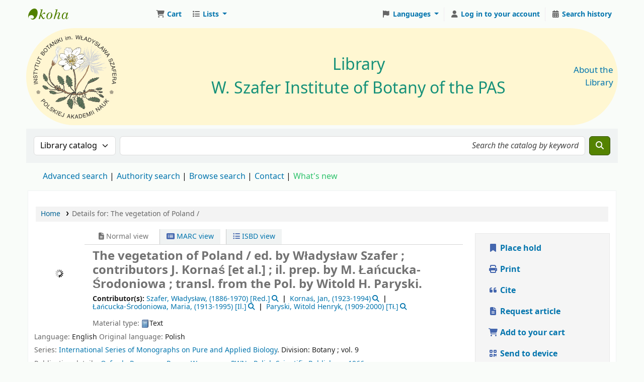

--- FILE ---
content_type: text/html; charset=UTF-8
request_url: https://biblioteka.botany.pl/cgi-bin/koha/opac-detail.pl?biblionumber=49
body_size: 27620
content:































































































































    





<!DOCTYPE html>
<!-- TEMPLATE FILE: opac-detail.tt -->









<html lang="en" class="no-js">
<head>

<title
    >Details for The vegetation of Poland / &rsaquo; Biblioteka IB PAN catalog</title
>
<link rel="canonical" href="https://biblioteka.botany.pl/bib/49" />
<link rel="stylesheet" href="/opac-tmpl/lib/emoji-picker/css/emoji_25.0505000.css" type="text/css">

<link href="/opac-tmpl/lib/Chocolat/css/chocolat_25.0505000.css" rel="stylesheet" type="text/css">



<meta http-equiv="Content-Type" content="text/html; charset=utf-8" />
<meta name="generator" content="Koha" />
<!-- leave this for stats -->
<meta name="viewport" content="width=device-width, initial-scale=1" />
<meta name="csrf-token" content="f54829193450ca5882963cf67f8ba190c85c1df7,9fc39ee026f2855c17d3a7df4ddd2f35e89be0c9,1768931820" />

    <meta name="description" content="Katalog biblioteczny Instytutu Botaniki im. W. Szafera Polskiej Akademii Nauk" />


<link rel="shortcut icon" href="https://biblioteka.botany.pl/zasoby/favicon.png" type="image/x-icon" />
<link rel="apple-touch-icon" href="https://biblioteka.botany.pl/zasoby/favicon.png" type="image/x-icon" />

    
        
    


    <link href="/opac-tmpl/bootstrap/css/opac_25.0505000.css" rel="stylesheet" type="text/css">




    <link rel="stylesheet" media="print" href="/opac-tmpl/bootstrap/css/print_25.0505000.css" type="text/css">


    <!-- prettier-ignore-start -->
    <style>span.holdings_note_data { display: block; }

div.record span.results_summary.volumes > a { font-weight: bold; }

body { background: #f9fcf9 none; }

#opacheader table td { background: none; }
#opacheader table {
  background-color: #fff7d2;
  border-radius: 500px;
  padding: 5px;
  border-collapse: separate;
}

#coverflow img {
  margin-left: 50%;
  transform: translateX(-50%);
}
#coverflow p {
  text-align: center;
}
#coverflow li {
  height: 100%;
}
#coverflow.flipster {
  overflow: hidden;
}

a.eml-protected { display: none; }

p.nospaces {
  margin-bottom: 0;
}

.cover-slider .hint { padding: 0; padding-top: 0.5em; }
.bookcover img { margin: 0; }</style>
    <!-- prettier-ignore-end -->




    <link rel="search" type="application/opensearchdescription+xml" href="https://biblioteka.botany.pl/cgi-bin/koha/opac-search.pl?format=opensearchdescription" title="Search Biblioteka IB PAN" />
    <link rel="unapi-server" type="application/xml" title="unAPI" href="https://biblioteka.botany.pl/cgi-bin/koha/unapi" />


<script>
    var Koha = {};
    function _(s) { return s } // dummy function for gettext
    const is_logged_in = false
</script>

<script src="/opac-tmpl/bootstrap/js/Gettext_25.0505000.js"></script>
<script src="/opac-tmpl/bootstrap/js/i18n_25.0505000.js"></script>

<link type="text/css" rel="stylesheet" href="/opac-tmpl/lib/fontawesome/css/fontawesome.min_25.0505000.css">
<link type="text/css" rel="stylesheet" href="/opac-tmpl/lib/fontawesome/css/brands.min_25.0505000.css">
<link href="/opac-tmpl/lib/fontawesome/css/solid.min_25.0505000.css" rel="stylesheet" type="text/css">





























































































<link id='flipster-css' href='/api/v1/contrib/coverflow/static/jquery-flipster/jquery.flipster.min.css' type='text/css' rel='stylesheet' />
<style>
    /* CSS for Koha CoverFlow Plugin 
       This CSS was added automatically by installing the CoverFlow plugin
       Please do not modify */
    .coverflow {
        height:160px;
        margin-left:25px;
        width:850px;
    }

    .coverflow img,.coverflow .item {
        -moz-border-radius:10px;
        -moz-box-shadow:0 5px 5px #777;
        -o-border-radius:10px;
        -webkit-border-radius:10px;
        -webkit-box-shadow:0 5px 5px #777;
        border-radius:10px;
        box-shadow:0 5px 5px #777;
        height:100%;
        width:100%;
    }

    .itemTitle {
        padding-top:30px;
    }

    .coverflow .selectedItem {
        -moz-box-shadow:0 4px 10px #0071BC;
        -webkit-box-shadow:0 4px 10px #0071BC;
        border:1px solid #0071BC;
        box-shadow:0 4px 10px #0071BC;
    }
    /* End of CSS for Koha CoverFlow Plugin */
</style>
    

</head>





    


    




    

<body ID="opac-detail" class="branch-default scrollto" >


































































































































<button id="scrolltocontent">Skip to main content</button>
<!-- prettier-ignore-start -->
<!-- closed in opac-bottom.inc -->
<div id="wrapper">
<!-- prettier-ignore-end -->
<header id="header-region" class="noprint">
    <nav class="navbar navbar-expand">
        <div id="logo">
            <a class="navbar-brand" href="/cgi-bin/koha/opac-main.pl">
                
                    Biblioteka IB PAN
                
            </a>
        </div>
        
            
                <div id="cartDetails" class="cart-message">Your cart is empty.</div>
            
            <ul id="cart-list-nav" class="navbar-nav">
                
                    <li class="nav-item js-show">
                        <a href="#" class="nav-link" title="Collect items you are interested in" id="cartmenulink" role="button" aria-label="Cart">
                            <i id="carticon" class="fa fa-shopping-cart fa-fw fa-icon-black" aria-hidden="true"></i> <span class="cartlabel">Cart</span> <span id="basketcount"></span>
                        </a>
                    </li>
                
                <li class="divider-vertical"></li>
                
                    
                        <li class="nav-item dropdown">
                            <a
                                href="/cgi-bin/koha/opac-shelves.pl"
                                title="Show lists"
                                class="nav-link dropdown-toggle"
                                id="listsmenu"
                                data-bs-toggle="dropdown"
                                role="button"
                                aria-label="Show dropdown with detailed list information"
                                aria-haspopup="true"
                                aria-expanded="false"
                                ><i class="fa fa-list fa-fw fa-icon-black" aria-hidden="true"></i> <span class="listslabel">Lists</span>
                            </a>
                            <div aria-labelledby="listsmenu" role="menu" class="dropdown-menu">
                                
                                    <a class="dropdown-item" href="/cgi-bin/koha/opac-shelves.pl?op=list&amp;public=1" tabindex="0" role="menuitem"><strong>Public lists</strong></a>
                                    
                                    
                                        <a class="dropdown-item" href="/cgi-bin/koha/opac-shelves.pl?op=view&amp;shelfnumber=20&amp;sortfield=title" tabindex="0" role="menuitem"
                                            >2025_NABYTKI BIBLIOTEKI IB PAN_Drukizwarte</a
                                        >
                                        
                                        
                                    
                                        <a class="dropdown-item" href="/cgi-bin/koha/opac-shelves.pl?op=view&amp;shelfnumber=21&amp;sortfield=publicationyear" tabindex="0" role="menuitem"
                                            >_2025_CZASOPISMA</a
                                        >
                                        
                                        
                                    
                                        <a class="dropdown-item" href="/cgi-bin/koha/opac-shelves.pl?op=view&amp;shelfnumber=9&amp;sortfield=title" tabindex="0" role="menuitem"
                                            >2023_NABYTKI BIBLIOTEKI IB PAN_Drukizwarte</a
                                        >
                                        
                                        
                                    
                                        <a class="dropdown-item" href="/cgi-bin/koha/opac-shelves.pl?op=view&amp;shelfnumber=13&amp;sortfield=title" tabindex="0" role="menuitem"
                                            >2024_NABYTKI BIBLIOTEKI IB PAN_Drukizwarte</a
                                        >
                                        
                                        
                                    
                                        <a class="dropdown-item" href="/cgi-bin/koha/opac-shelves.pl?op=view&amp;shelfnumber=6&amp;sortfield=title" tabindex="0" role="menuitem"
                                            >2022_NABYTKI BIBLIOTEKI IB PAN_Drukizwarte</a
                                        >
                                        
                                        
                                    
                                    
                                
                                
                                    <div class="dropdown-divider"></div>
                                
                                
                                    <a class="dropdown-item" href="/cgi-bin/koha/opac-shelves.pl?op=list&amp;public=0" tabindex="0" role="menuitem"><strong>Your lists</strong></a>
                                    
                                        <a class="dropdown-item" href="/cgi-bin/koha/opac-shelves.pl?op=add_form" tabindex="0" role="menuitem">Log in to create your own lists</a>
                                    
                                
                            </div>
                            <!-- / .dropdown-menu -->
                        </li>
                        <!-- / .nav-item.dropdown -->
                    
                
                
            </ul>
            <!-- / .navbar-nav -->
        
        
            
            
                
                
    
    

<div id="header_langmenu" class="langmenu">
    <ul class="navbar-nav">
        <li class="nav-item dropdown">
            <a href="#" title="Switch languages" class="nav-link dropdown-toggle" id="langmenu" data-bs-toggle="dropdown" role="button" aria-haspopup="true" aria-expanded="false"
                ><i class="fa fa-flag fa-fw fa-icon-header" aria-hidden="true"></i> <span class="langlabel">Languages</span> <b class="caret"></b
            ></a>
            
                
            
            <div aria-labelledby="langmenu" role="menu" class="dropdown-menu dropdown-menu-end">
                
                    
                        
                            
                                
                                    <a class="dropdown-item menu-inactive" href="#" tabindex="-1" role="menuitem">
                                        
                                            English
                                        &nbsp;<i class="fa fa-check" aria-hidden="true"></i>
                                    </a>
                                
                            
                        
                    
                
                    
                        
                            
                                
                                    <a class="dropdown-item" href="/cgi-bin/koha/opac-changelanguage.pl?language=pl-PL" tabindex="-1" role="menuitem">
                                        
                                            Polski
                                        
                                    </a>
                                
                            
                        
                    
                
            </div>
            <!-- /# .dropdown-menu -->
        </li>
        <!-- / .dropdown -->
        <li class="divider-vertical" aria-hidden="false"></li>
    </ul>
    <!-- /.navbar-nav -->
</div>
<!-- /#[menu_id] -->

            
            <ul id="members" class="navbar-nav">
                <li class="nav-item dropdown dropdown-menu-end">
                    
                        
                            
                                <a href="/cgi-bin/koha/svc/auth/googleopenidconnect" class="nav-link login-link loginModal-trigger" aria-label="Log in to your account"
                                    ><i class="fa fa-user fa-icon-black fa-fw" aria-hidden="true"></i> <span class="userlabel">Log in to your account</span></a
                                >
                            
                        
                    

                    
                </li>
                <!-- Cookie consent button for non logged-in users -->
                
                    <li style="display:none" id="cookieConsentDivider" class="divider-vertical" aria-hidden="true"></li>
                    <li style="display:none" id="cookieConsentLi" class="nav-item" aria-hidden="true">
                        <a id="cookieConsentButton" href="#" name="Your cookies" class="nav-link" title="View and amend cookies you have consented to" role="button">
                            <i class="fa fa-cookie-bite fa-fw fa-icon-black" aria-hidden="true"></i>
                            <span class="cookieconsentlabel">Your cookies</span>
                        </a>
                    </li>
                
                
                    
                        <li class="divider-vertical"></li>
                        <li class="nav-item search_history">
                            <a class="nav-link" href="/cgi-bin/koha/opac-search-history.pl" title="View your search history">
                                <i class="fa fa-calendar-days fa-fw fa-icon-black" aria-hidden="true"></i>
                                <span class="search_history_label">Search history</span>
                            </a>
                        </li>
                    
                
            </ul>
        
    </nav>
    <!-- /navbar -->

    
        <div class="container-fluid">
            <div class="row">
                <div class="col"> 
    
        <div id="opacheader">
            
                <div class="en_item">
                    
                    <div class="en_body"><table style="text-align: left; width: 100%; height: 128px;" border="0" cellpadding="2" cellspacing="2">
<tbody><!--tr style="height: 78px;">
<td style="vertical-align: top; width: 24.2141%; height: 66px;"><a href="https://botany.pl"><img style="border: 0px solid; width: 75px; height: 75px;" alt="" src="/zasoby/Logo-IBPAN.svg" /></a></td>
<td style="vertical-align: top; width: 62.5704%; height: 66px;"></td>
<td style="vertical-align: top; width: 11.8278%; text-align: right; height: 66px;"></td>
</tr-->
<tr style="height: 62px;">
<td style="vertical-align: middle; width: 24.2141%; height: 62px; line-height: initial;"><a href="https://botany.pl" title="W. Szafer Institute of Botany of the Polish Academy of Sciences"><img style="border: 0px solid; width: 175px; height: 175px;" alt="Logo IB PAN" src="/zasoby/ibpan-logo.svg" /></a> <!--big><a href="https://botany.pl/index.php/en/" target="_blank" rel="noopener">W. Szafer Institute of Botany<br />of the Polish Academy of Sciences</a></big--></td>
<td style="vertical-align: middle; width: 62.5704%; text-align: center; height: 62px; line-height: initial;">
<div style="text-align: center; font-size: 24pt;"><!--#169179;--><a href="/"><span style="color: #169179;">Library</span><br /><span style="color: #169179;">W. Szafer Institute of Botany of the PAS</span></a></div>
</td>
<td style="vertical-align: middle; width: 11.8278%; text-align: right; height: 62px;"><big><a href="/cgi-bin/koha/opac-library.pl">About the Library</a></big></td>
</tr>
</tbody>
</table></div>
                </div>
            
        </div>
    
 </div>
            </div>
        </div>
    
</header>
<!-- / header-region -->


    <div class="container-fluid">
        
            <div class="row">
                <div class="col">
                    <div id="opac-main-search" class="mastheadsearch">
                        
                            <form name="searchform" method="get" action="/cgi-bin/koha/opac-search.pl" id="searchform">
                                <div class="row gx-2">
                                    <div class="col-sm-auto order-2 order-sm-2">
                                        <label for="masthead_search" class="visually-hidden">Search the catalog by:</label>
                                        <select name="idx" id="masthead_search" class="form-select">
                                            
                                                <option value="" data-placeholder="Search the catalog by keyword">Library catalog</option>
                                            
                                            
                                                <option value="ti" data-placeholder="Search the catalog by title">Title</option>
                                            
                                            
                                                <option value="au" data-placeholder="Search the catalog by author">Author</option>
                                            
                                            
                                                <option value="su" data-placeholder="Search the catalog by subject">Subject</option>
                                            
                                            
                                                <option value="nb" data-placeholder="Search the catalog by ISBN">ISBN</option>
                                            
                                            
                                                <option value="ns" data-placeholder="Search the catalog by ISSN">ISSN</option>
                                            
                                            
                                                <option value="se" data-placeholder="Search the catalog by series">Series</option>
                                            
                                            
                                                
                                                    <option value="callnum" data-placeholder="Search the catalog by call number">Call number</option>
                                                
                                            
                                        </select>
                                    </div>
                                    <!-- /.col-sm-auto -->

                                    <div class="col order-4 order-sm-3">
                                        
                                            <label for="translControl1" class="visually-hidden">Search the catalog by keyword</label>
                                            <input type="text" class="transl1 form-control" id="translControl1" name="q" value="" placeholder="Search the catalog by keyword" /><span id="translControl"></span>
                                        
                                    </div>
                                    <!-- /.col -->

                                    
                                        
                                            
                                        
                                    

                                    <div class="order-5 col-sm-auto">
                                        <button type="submit" id="searchsubmit" class="btn btn-primary" title="Search" aria-label="Search">
                                            <i class="fa fa-search" aria-hidden="true"></i>
                                        </button>
                                    </div>
                                </div>
                                <!-- /.form-row -->
                                <input type="hidden" name="weight_search" value="1" />
                            </form>
                         </div
                    ><!-- /#opac-main-search -->
                </div>
                <!-- /.col -->
            </div>
            <!-- /.row -->
        

        <div class="row">
            <ul class="nav" id="moresearches">
                <li class="nav-item">
                    <a href="/cgi-bin/koha/opac-search.pl">Advanced search</a>
                </li>
                
                
                
                    <li class="nav-item">
                        <a href="/cgi-bin/koha/opac-authorities-home.pl">Authority search</a>
                    </li>
                
                
                
                
                
                
                    <li class="nav-item">
                        <a href="/cgi-bin/koha/opac-browse.pl">Browse search</a>
                    </li>
                
                
                
                    <li class="nav-item">
                        <a id="library_page" href="/cgi-bin/koha/opac-library.pl">
                            
                                <span>Contact</span>
                            
                        </a>
                    </li>
                
                
    
        <div id="OpacMoreSearches">
            
                <div class="en_item">
                    
                    <div class="en_body"><a href="/cgi-bin/koha/opac-search.pl?sort_by=acqdate_dsc&amp;limit=*" style="color: #2dc26b;" class="plausible-event-name=NowosciClick">What's new</a></div>
                </div>
            
        </div>
    

            </ul>
            <!-- /.nav#moresearches -->
        </div>
        <!-- /.row -->
    </div>
    <!-- /.container-fluid -->



    <!-- Login form hidden by default, used for modal window -->
    <div id="loginModal" class="modal" tabindex="-1" role="dialog" aria-labelledby="modalLoginLabel" aria-hidden="true">
        <div class="modal-dialog">
            <div class="modal-content">
                <div class="modal-header">
                    <h1 class="modal-title" id="modalLoginLabel">Log in to your account</h1>
                    <button type="button" class="btn-close" data-bs-dismiss="modal" aria-label="Close"></button>
                </div>
                <form action="/cgi-bin/koha/opac-user.pl" method="post" name="auth" id="modalAuth">
                    <input type="hidden" name="csrf_token" value="f54829193450ca5882963cf67f8ba190c85c1df7,9fc39ee026f2855c17d3a7df4ddd2f35e89be0c9,1768931820" />

                    <input type="hidden" name="has-search-query" id="has-search-query" value="" />
                    <div class="modal-body">
                        
                            <a href="/cgi-bin/koha/svc/auth/googleopenidconnect" class="btn btn-light" id="openid_connect"><i class="fa-brands fa-google" aria-hidden="true"></i> Log in with Google</a>
                            <p>If you do not have a Google account, but do have a local account, you can still log in: </p>
                        
                        
                        
                            
                            
                            <input type="hidden" name="koha_login_context" value="opac" />
                            <fieldset class="brief">
                                <div class="local-login">
                                    
    <label for="muserid">Card number or username:</label>
<input type="text" id="muserid" name="login_userid" autocomplete="off" /> <label for="mpassword">Password:</label
                                    ><input type="password" id="mpassword" name="login_password" autocomplete="off" />
                                    <fieldset class="action">
                                        <input type="hidden" name="op" value="cud-login" />
                                        <input type="submit" class="btn btn-primary" value="Log in" />
                                    </fieldset>
                                </div>
                                
                                    <div id="nologininstructions-modal" class="nologininstructions"> 
    
        <div id="OpacLoginInstructions">
            
                <div class="en_item">
                    
                    <div class="en_body"><span style="color: #188035;"><small>In the Login field, enter your library card number.</small></span></div>
                </div>
            
        </div>
    
 </div>
                                
                                
                                    <div id="forgotpassword-modal" class="forgotpassword">
                                        <p><a href="/cgi-bin/koha/opac-password-recovery.pl">Forgot your password?</a></p>
                                    </div>
                                
                                
                            </fieldset>
                        
                    </div>
                </form>
                <!-- /#auth -->
            </div>
            <!-- /.modal-content -->
        </div>
        <!-- /.modal-dialog -->
    </div>
    <!-- /#modalAuth  -->





<main class="main">
    
    <nav id="breadcrumbs" aria-label="Breadcrumb" class="breadcrumbs">
        <ol class="breadcrumb">
            
            
                
    
        <li class="breadcrumb-item"> 
                    <a href="/cgi-bin/koha/opac-main.pl" title="Home">Home</a>
                 </li>
    

                <li class="breadcrumb-item active">
            <a href="#" aria-current="page"> 
            <span>Details for: </span>        <span class="biblio-title">The vegetation of Poland /</span>
         </a>
        </li>
            
        </ol>
    </nav>


    <div class="container-fluid">
        <div class="row">
            <div class="col-lg-9">
                <div id="catalogue_detail_biblio" class="maincontent" data-biblionumber="49">
                    <div class="bookcover">
                        <div id="biblio-cover-slider" class="cover-slider cover-slides" data-isbn="">
                            

                            

                            

                            

                            

                            

                            
                            

                            
                        </div>
                        <!-- /.cover-slider --> </div
                    ><!-- / .bookcover -->

                    <abbr class="unapi-id" title="koha:biblionumber:49"><!-- unAPI --></abbr>
                    
                        <span class="Z3988" title="ctx_ver=Z39.88-2004&amp;amp;rft_val_fmt=info%3Aofi%2Ffmt%3Akev%3Amtx%3Abook&amp;amp;rft.genre=book&amp;amp;rft.btitle=The%20vegetation%20of%20Poland%20%2F&amp;amp;rft.au=Szafer%2C%20W%C5%82adys%C5%82aw&amp;amp;rft.pub=Pergamon%20Press%20%3B&amp;amp;rft.date=1966."></span>
                    

                    <div id="views">
                        <span class="view current-view"
                            ><span id="Normalview"><i class="fa-solid fa-file-lines" aria-hidden="true"></i> Normal view</span></span
                        >
                        <span class="view">
                            <a id="MARCview" class="btn btn-link" href="/cgi-bin/koha/opac-MARCdetail.pl?biblionumber=49"><i class="fa-solid fa-rectangle-list" aria-hidden="true"></i> MARC view</a>
                        </span>
                        
                            <span class="view"
                                ><a id="ISBDview" class="btn btn-link" href="/cgi-bin/koha/opac-ISBDdetail.pl?biblionumber=49"><i class="fa fa-list-ul" aria-hidden="true"></i> ISBD view</a></span
                            >
                        
                    </div>

                    

<div class="record" vocab="http://schema.org/" typeof="CreativeWork" resource="#record">
<h1 class="title" property="name">The vegetation of Poland / <span class="title_resp_stmt">ed. by Władysław Szafer ; contributors J. Kornaś [et al.] ; il. prep. by M. Łańcucka-Środoniowa ; transl. from the Pol. by Witold H. Paryski. </span>
</h1>
<span class="results_summary author h3">Contributor(s): <ul class="resource_list">
<li>
<a href="/cgi-bin/koha/opac-search.pl?q=an:195" class="contributors"><span resource="#record"><span property="contributor" typeof="Person"><span property="name">Szafer, Władysław<span class="authordates">, (1886-1970)</span></span></span></span><span class="relatorcode"> [Red.]</span></a><a class="authlink" href="/cgi-bin/koha/opac-authoritiesdetail.pl?authid=195"><i class="fa fa-search"></i></a>
</li>
<li>
<a href="/cgi-bin/koha/opac-search.pl?q=an:193" class="contributors"><span resource="#record"><span property="contributor" typeof="Person"><span property="name">Kornaś, Jan<span class="authordates">, (1923-1994)</span></span></span></span></a><a class="authlink" href="/cgi-bin/koha/opac-authoritiesdetail.pl?authid=193"><i class="fa fa-search"></i></a>
</li>
<li>
<a href="/cgi-bin/koha/opac-search.pl?q=an:196" class="contributors"><span resource="#record"><span property="contributor" typeof="Person"><span property="name">Łańcucka-Środoniowa, Maria<span class="authordates">, (1913-1995)</span></span></span></span><span class="relatorcode"> [Il.]</span></a><a class="authlink" href="/cgi-bin/koha/opac-authoritiesdetail.pl?authid=196"><i class="fa fa-search"></i></a>
</li>
<li>
<a href="/cgi-bin/koha/opac-search.pl?q=an:194" class="contributors"><span resource="#record"><span property="contributor" typeof="Person"><span property="name">Paryski, Witold Henryk<span class="authordates">, (1909-2000)</span></span></span></span><span class="relatorcode"> [Tł.]</span></a><a class="authlink" href="/cgi-bin/koha/opac-authoritiesdetail.pl?authid=194"><i class="fa fa-search"></i></a>
</li>
</ul></span><span class="results_summary type"><span class="label">Material type: </span><img src="/opac-tmpl/lib/famfamfam/BK.png" alt="" class="materialtype mt_icon_BK">Text</span><span class="results_summary languages"><span class="language"><span class="label">Language: </span><span class="lang_code-eng">English</span><span class="separator"> </span></span><span class="language"><span class="label">Original language: </span><span class="lang_code-pol">Polish</span><span class="separator"> </span></span></span><span class="results_summary series"><span class="label">Series: </span><a href="/cgi-bin/koha/opac-search.pl?q=an:197">International Series of Monographs on Pure and Applied Biology</a>. Division: Botany ; vol. 9</span><span class="results_summary publisher"><span class="label">Publication details: </span><span class="publisher_place" property="location"><a href="/cgi-bin/koha/opac-search.pl?q=pl:%22Oxford%20%3A%22">Oxford :</a></span> <span property="publisher" typeof="Organization"><span property="name" class="publisher_name"><a href="/cgi-bin/koha/opac-search.pl?q=Provider:Pergamon%20Press%20%3B">Pergamon Press ;</a></span></span> <span class="publisher_place" property="location"><a href="/cgi-bin/koha/opac-search.pl?q=pl:%22Warszawa%20%3A%22">Warszawa :</a></span> <span property="publisher" typeof="Organization"><span property="name" class="publisher_name"><a href="/cgi-bin/koha/opac-search.pl?q=Provider:PWN%20-%20Polish%20Scientific%20Publishers%2C">PWN - Polish Scientific Publishers,</a></span></span> <span property="datePublished" class="publisher_date"><a href="/cgi-bin/koha/opac-search.pl?q=copydate:%221966.%22">1966.</a></span></span><span class="results_summary description"><span class="label">Description: </span><span property="description">XXIII, 738 s., [3] k. tabl. złoż., [1] k. portr. : fot., mapy, rys., wykr. ; 24 cm</span></span><span class="results_summary" id="content_type"><span class="label">Content type: </span><ul class="resource_list"><li>Tekst</li></ul> <span class="label">Media type: </span><ul class="resource_list"><li>Bez urządzenia pośredniczącego</li></ul> <span class="label">Carrier type: </span><ul class="resource_list"><li>Wolumin</li></ul></span><span class="results_summary other_title"><span class="label">Other title: </span><ul class="resource_list"><li><span property="alternateName">Tyt. oryg.: Szata roślinna Polski</span></li></ul></span><span class="results_summary subjects"><span class="label">Subject(s): </span><ul class="resource_list">
<li>
<span property="keywords"><a class="subject" href="/cgi-bin/koha/opac-search.pl?q=an:159">Rośliny -- skutki działalności człowieka -- Polska</a></span><a class="authlink" href="/cgi-bin/koha/opac-authoritiesdetail.pl?authid=159"><i class="fa fa-search"></i></a>
</li>
<li>
<span property="keywords"><a class="subject" href="/cgi-bin/koha/opac-search.pl?q=an:156">Rośliny -- rozmieszczenie geograficzne -- Polska</a></span><a class="authlink" href="/cgi-bin/koha/opac-authoritiesdetail.pl?authid=156"><i class="fa fa-search"></i></a>
</li>
<li>
<span property="keywords"><a class="subject" href="/cgi-bin/koha/opac-search.pl?q=an:157">Rośliny -- Polska -- klasyfikacja</a></span><a class="authlink" href="/cgi-bin/koha/opac-authoritiesdetail.pl?authid=157"><i class="fa fa-search"></i></a>
</li>
<li>
<span property="keywords"><a class="subject" href="/cgi-bin/koha/opac-search.pl?q=an:158">Zbiorowiska roślinne -- Polska -- klasyfikacja</a></span><a class="authlink" href="/cgi-bin/koha/opac-authoritiesdetail.pl?authid=158"><i class="fa fa-search"></i></a>
</li>
</ul></span>
</div>




                    
                        <span class="results_summary itemtype"
                            ><span class="label">Item type: </span>
                            
                                <img class="itemtype-image" src="/opac-tmpl/bootstrap/itemtypeimg/liblime-kids/book-icon.png" alt="" />
                            
                            
                                <span class="itypetext">KSIĄŻKA</span>
                            
                        </span>
                    

                    

                    

                    

                    

                    

                    
                    



                    
                        <form method="post" action="/cgi-bin/koha/opac-ratings.pl">
                            <input type="hidden" name="csrf_token" value="f54829193450ca5882963cf67f8ba190c85c1df7,9fc39ee026f2855c17d3a7df4ddd2f35e89be0c9,1768931820" />

                            <legend class="sr-only">Star ratings</legend>
                            <div class="results_summary ratings" id="rating-49">
                                
                                

                                <select
                                    id="star_rating"
                                    class="star_rating"
                                    name="rating"
                                    
                                    autocomplete="off"
                                >
                                    
                                        <option value="" selected="selected"></option>
                                    
                                    
                                        
                                            <option value="1">1</option>
                                        
                                    
                                        
                                            <option value="2">2</option>
                                        
                                    
                                        
                                            <option value="3">3</option>
                                        
                                    
                                        
                                            <option value="4">4</option>
                                        
                                    
                                        
                                            <option value="5">5</option>
                                        
                                    
                                </select>
                                <img id="rating-loading" class="rating-loading" style="display:none" src="/opac-tmpl/bootstrap/images/spinner-small.gif" alt="" />

                                <!-- define some hidden vars for ratings -->

                                <input type="hidden" name="op" value="cud-add" />
                                <input type="hidden" name="biblionumber" value="49" />
                                <input type="hidden" name="rating_value" id="rating_value" class="rating_value" value="" />

                                &nbsp; <input name="rate_button" type="submit" value="Rate me" />&nbsp;
                                
                                    <span id="rating_value_text" class="rating_value_text"></span>
                                    <span id="cancel_rating_text" class="cancel_rating_text" style="display: none;"
                                        ><a href="#" data-context="star_rating"><i class="fa fa-times" aria-hidden="true"></i> Cancel rating.</a></span
                                    >
                                

                                <span id="rating_text" class="rating_text">Average rating: 0.0 (0 votes)</span>
                            </div>
                        </form>
                    

                    

                    

                    
                </div>
                <!-- / #catalogue_detail_biblio -->

                
    
        <div id="bibliodescriptions" class="toptabs"> 
                    
    <ul class="nav nav-tabs" role="tablist">
        
                        
    <li class="nav-item" role="presentation">
        
            
            
        
        
            
        
        <a
            href="#holdings_panel"
            class="nav-link"
            id="holdings-tab"
            data-bs-toggle="tab"
            data-bs-target="#holdings_panel"
            data-tabname="holdings"
            aria-controls="holdings_panel"
            role="tab"
            aria-selected="false"
        >
            
                            
                            
                                
                                    
                                        <span>Holdings</span>
                                    
                                
                            
                             ( 4 )
                        
        </a>
    </li>


                        

                        
                            
    <li class="nav-item" role="presentation">
        
            
            
        
        
            
        
        <a
            href="#descriptions_panel"
            class="nav-link"
            id="descriptions-tab"
            data-bs-toggle="tab"
            data-bs-target="#descriptions_panel"
            data-tabname="descriptions"
            aria-controls="descriptions_panel"
            role="tab"
            aria-selected="false"
        >
            
                                
                                
                                    
                                
                                
                                <span>Title notes ( 1 )</span>
                            
        </a>
    </li>

                        

                        

                        

                        

                        

                        

                        

                        

                        

                        

                        

                        

                        
                            
    <li class="nav-item" role="presentation">
        
            
            
        
        
            
        
        <a
            href="#author_identifiers_info_panel"
            class="nav-link"
            id="author_identifiers_info-tab"
            data-bs-toggle="tab"
            data-bs-target="#author_identifiers_info_panel"
            data-tabname="author_identifiers_info"
            aria-controls="author_identifiers_info_panel"
            role="tab"
            aria-selected="false"
        >
            
                                
                                    <span>Author information</span>
                                
                            
        </a>
    </li>

                        
                    
    </ul>


                    
    <div class="tab-content" > 
                        

                        
    
        <div role="tabpanel" class="tab-pane" id="holdings_panel" aria-labelledby="holdings-tab"> 
                            
                                
    <table class="table table-bordered table-striped" id="holdingst">
        <caption class="sr-only">Holdings</caption>
        <thead>
            <tr>
                
                
                
                
                    <th id="item_home_location" data-colname="item_home_location" class="item_location">Home library</th>
                
                
                
                
                    <th id="item_callnumber" data-colname="item_callnumber" class="call_no">Call number</th>
                
                
                
                
                
                    <th id="item_copy" data-colname="item_copy" class="copynumber">Copy number</th>
                
                <th id="item_status" data-colname="item_status" class="status">Status</th>
                
                
                
                    <th id="item_barcode" data-colname="item_barcode" class="barcode">Barcode</th>
                
                
                
                <th class="dtr-control-col"></th>
            </tr>
        </thead>
        <tbody>
            
                <tr vocab="http://schema.org/" typeof="Offer">
                    

                    
                    

                    
                        
                        
                        
                        <td class="location" property="seller" data-order="Biblioteka Instytutu Botaniki im. W. Szafera PAN">
                            <link property="itemOffered" href="#record" />
                            <link property="businessFunction" href="http://purl.org/goodrelations/v1#LeaseOut" />

                            
                                <a href="" class="library_info" data-info="&lt;h2&gt;Profile&lt;/h2&gt;
&lt;p&gt;Initiated by the efforts of professor Władysław Szafer, the Library of the Institute of Botany of the Polish Academy of Sciences was founded alongside the Institute and until 2017 it functioned as a joint-use library, formed as a partnership between the IB PAS and the Institute of Botany UJ. From the very beginning, the Library has collected scientific and popular-scientific publications in the field of botany and related sciences, in line with research undertaken by the Institute. In addition to specialist journals and manuals, the Library gathered maps, slides, microfiches, botanical atlases, specialized dictionaries, lexicons, encyclopaedias of life sciences, and geography, bilingual dictionaries, and popular-scientific literature.&lt;/p&gt;
&lt;p&gt;Old books by eminent Polish and foreign botanists are among the most valuable works in the Library collection. The oldest ones, as published in the 16th century, are: &lt;em&gt;Botanicon continens herbarum aliorumque simplicium&lt;/em&gt;&amp;nbsp;by Theodoricus Dorstenius (Frankfurt, 1540) and &lt;em&gt;Herbarz, to jest zi&amp;oacute;ł tutecznych, postronnych i zamorskich opisanie&lt;/em&gt; (&lt;em&gt;Herbarium, i.e. description of native, foreign and oversea herbs&lt;/em&gt;) by Marcin Siennik (Krak&amp;oacute;w, 1568). The unique collection of old floras comprise many rare works, such as the first flora of the Tatra Mountains by G. Wahlenberg: &lt;em&gt;Flora Carpatorum Principalium exhibens plantas in Montibus Carpaticus inter flumina Waagum et Dunajetz&lt;/em&gt; (G&amp;ouml;ttingen, 1814). Botanical polonica contain works by classical Polish scholars of the 18th century: Krzysztof Kluk, Stanisław Bonifacy Jundziłł, J&amp;oacute;zef Jundziłł and many others. The rare collection of old botanical manuals, from works by Linnaeus, through the 19th century authors (Edward Strassburger, J&amp;oacute;zef Rostafiński), to manuals by Richard Wettstein, Dezydery Szymkiewicz, Emil Godlewski senior and others, published in the earlier part of the 20th century, is also worth mentioning. The Library collection is continuously being expanded by purchase, donations and through exchange of publications. It holds currently 114,255 inventoried items, including 75,829 volumes of monographs, 35,478 volumes of continuing resources, and 2,948 items of special collections (as of 31.12.2024).&lt;/p&gt;
&lt;h2&gt;Tasks of the Library&lt;/h2&gt;
&lt;ul&gt;
&lt;li&gt;To provide access to specialist literature for researchers, students and persons passionately fond of botany through building up and elaborating collections and making them available.&lt;/li&gt;
&lt;li&gt;To provide information services.&lt;/li&gt;
&lt;li&gt;To prepare bibliographical and subject specifications.&lt;/li&gt;
&lt;li&gt;To record scientific achievements.&lt;/li&gt;
&lt;li&gt;To cooperate with national and foreign libraries.&lt;/li&gt;
&lt;li&gt;To store, maintain and protect collections.&lt;/li&gt;
&lt;li&gt;To cooperate actively with the &lt;a href=&quot;https://katalog.nukat.edu.pl/&quot; target=&quot;_blank&quot; rel=&quot;noopener&quot;&gt;NUKAT&lt;/a&gt; central catalogue.&lt;/li&gt;
&lt;li&gt;To cooperate in implementing the &lt;a href=&quot;https://rcin.org.pl/dlibra/collectiondescription/428&quot; target=&quot;_blank&quot; rel=&quot;noopener&quot;&gt;OZwRCIN&lt;/a&gt; (Open Resources in Digital Repository of Scientific Institutes) project.&lt;/li&gt;
&lt;/ul&gt;
&lt;h2&gt;Catalogues&lt;/h2&gt;
&lt;p&gt;In the Library one can search for literature using traditional and computer catalogues.&lt;/p&gt;
&lt;h4&gt;Traditional (card) catalogues &amp;ndash; listing all of the contents of the collection of the IB PAS Library:&lt;/h4&gt;
&lt;ul&gt;
&lt;li&gt;alphabetical catalogues &amp;ndash; for different types of documents (alphabetical catalogue of books, alphabetical catalogue of brochures, alphabetical catalogue of journals);&lt;/li&gt;
&lt;li&gt;subject catalogues &amp;ndash; in which the names of sections correspond with the names of the most important branches of botany and related disciplines (subject catalogue of books, subject catalogue of brochures);&lt;/li&gt;
&lt;li&gt;specialist catalogues &amp;ndash; on selected problems in the field of botany, e.g. geographical catalogue of floras, systematic catalogue of plants.&lt;/li&gt;
&lt;/ul&gt;
&lt;h4&gt;Computer catalogues &amp;ndash; listing the contents of the IB PAS Library collection (only acquisitions since 2000) and other Krak&amp;oacute;w and Polish libraries:&lt;/h4&gt;
&lt;ul&gt;
&lt;li&gt;&lt;a href=&quot;https://katalog.nukat.edu.pl/&quot; target=&quot;_blank&quot; rel=&quot;noopener&quot;&gt;NUKAT&lt;/a&gt; (National Universal Central Catalogue of Polish Scientific and Academic Libraries);&lt;/li&gt;
&lt;li&gt;&lt;a href=&quot;https://biblioteka.botany.pl/&quot;&gt;Library's own catalogue in Koha&lt;/a&gt;.&lt;/li&gt;
&lt;/ul&gt;
&lt;h2&gt;Contact&lt;/h2&gt;
&lt;!--h4 class=&quot;nospaces&quot;&gt;Head:&lt;/h4--&gt;
&lt;p class=&quot;nospaces&quot;&gt;&lt;strong&gt;Marzena Micek-Sławińska (Head)&lt;/strong&gt;&lt;/p&gt;
&lt;p class=&quot;nospaces&quot;&gt;E-mail: &lt;a class=&quot;eml-protected&quot; href=&quot;#&quot;&gt;d5b8fbb8bcb6b0be95b7baa1b4bbacfba5b9&lt;/a&gt;&lt;/p&gt;
&lt;p&gt;Phone: &lt;a href=&quot;tel:+48124241746&quot;&gt;+4812‑4241‑746&lt;/a&gt;&lt;/p&gt;
&lt;p class=&quot;nospaces&quot;&gt;&lt;strong&gt;Paulina Iskrzycka-Mysiak&lt;/strong&gt;&lt;/p&gt;
&lt;p class=&quot;nospaces&quot;&gt;E-mail: &lt;a class=&quot;eml-protected&quot; href=&quot;#&quot;&gt;0c7c22657f677e76756f676d2161757f656d674c6e63786d6275227c60&lt;/a&gt;&lt;/p&gt;
&lt;p&gt;Phone: &lt;a href=&quot;tel:+48124241746&quot;&gt;+4812‑4241‑746&lt;/a&gt;&lt;/p&gt;
&lt;!--h4 class=&quot;nospaces&quot;&gt;Deputy Head:&lt;/h4--&gt;
&lt;h2&gt;Video&lt;/h2&gt;
&lt;p&gt;We invite you to watch a video about our library collections:&lt;/p&gt;
&lt;p&gt;&lt;video id=&quot;video_tvp&quot; controls=&quot;controls&quot; src=&quot;/zasoby/23242758.mp4&quot;&gt;
  &lt;track default=&quot;&quot; kind=&quot;captions&quot; srclang=&quot;pl-PL&quot; src=&quot;/zasoby/23242758_whisper.vtt&quot; label=&quot;polski (PL)&quot; /&gt;
  &lt;track kind=&quot;captions&quot; srclang=&quot;en&quot; src=&quot;/zasoby/23242758_whisper_en.vtt&quot; label=&quot;English (EN)&quot; /&gt;
  Download the &lt;a href=&quot;/zasoby/23242758.mp4&quot;&gt;MP4&lt;/a&gt; video, and &lt;a href=&quot;/zasoby/23242758_whisper.vtt&quot;&gt;PL&lt;/a&gt; or &lt;a href=&quot;/zasoby/23242758_whisper_en.vtt&quot;&gt;EN&lt;/a&gt; subtitles.
  &lt;/video&gt;&lt;/p&gt;" data-name="Biblioteka Instytutu Botaniki im. W. Szafera PAN">
                                    <i class="fa fa-info-circle" aria-hidden="true"></i> Biblioteka Instytutu Botaniki im. W. Szafera PAN
                                </a>
                            

                            
                                <span class="shelvingloc"></span>
                            
                        </td>
                    

                    

                    

                    
                        <td class="call_no" property="sku">
                            
                                II 21885
                                
                            
                        </td>
                    

                    

                    
                    
                    <td class="copynumber">2</td>
                    <td class="status">













    
        <link property="availability" href="http://schema.org/InStock" />
    


























    <span class="item-status available">Available </span>

</td>
                    
                    

                    
                        <td class="barcode" property="serialNumber">1817000743</td>
                    

                    

                    
                    <td></td>
                </tr>
            
                <tr vocab="http://schema.org/" typeof="Offer">
                    

                    
                    

                    
                        
                        
                        
                        <td class="location" property="seller" data-order="Biblioteka Instytutu Botaniki im. W. Szafera PAN">
                            <link property="itemOffered" href="#record" />
                            <link property="businessFunction" href="http://purl.org/goodrelations/v1#LeaseOut" />

                            
                                <a href="" class="library_info" data-info="&lt;h2&gt;Profile&lt;/h2&gt;
&lt;p&gt;Initiated by the efforts of professor Władysław Szafer, the Library of the Institute of Botany of the Polish Academy of Sciences was founded alongside the Institute and until 2017 it functioned as a joint-use library, formed as a partnership between the IB PAS and the Institute of Botany UJ. From the very beginning, the Library has collected scientific and popular-scientific publications in the field of botany and related sciences, in line with research undertaken by the Institute. In addition to specialist journals and manuals, the Library gathered maps, slides, microfiches, botanical atlases, specialized dictionaries, lexicons, encyclopaedias of life sciences, and geography, bilingual dictionaries, and popular-scientific literature.&lt;/p&gt;
&lt;p&gt;Old books by eminent Polish and foreign botanists are among the most valuable works in the Library collection. The oldest ones, as published in the 16th century, are: &lt;em&gt;Botanicon continens herbarum aliorumque simplicium&lt;/em&gt;&amp;nbsp;by Theodoricus Dorstenius (Frankfurt, 1540) and &lt;em&gt;Herbarz, to jest zi&amp;oacute;ł tutecznych, postronnych i zamorskich opisanie&lt;/em&gt; (&lt;em&gt;Herbarium, i.e. description of native, foreign and oversea herbs&lt;/em&gt;) by Marcin Siennik (Krak&amp;oacute;w, 1568). The unique collection of old floras comprise many rare works, such as the first flora of the Tatra Mountains by G. Wahlenberg: &lt;em&gt;Flora Carpatorum Principalium exhibens plantas in Montibus Carpaticus inter flumina Waagum et Dunajetz&lt;/em&gt; (G&amp;ouml;ttingen, 1814). Botanical polonica contain works by classical Polish scholars of the 18th century: Krzysztof Kluk, Stanisław Bonifacy Jundziłł, J&amp;oacute;zef Jundziłł and many others. The rare collection of old botanical manuals, from works by Linnaeus, through the 19th century authors (Edward Strassburger, J&amp;oacute;zef Rostafiński), to manuals by Richard Wettstein, Dezydery Szymkiewicz, Emil Godlewski senior and others, published in the earlier part of the 20th century, is also worth mentioning. The Library collection is continuously being expanded by purchase, donations and through exchange of publications. It holds currently 114,255 inventoried items, including 75,829 volumes of monographs, 35,478 volumes of continuing resources, and 2,948 items of special collections (as of 31.12.2024).&lt;/p&gt;
&lt;h2&gt;Tasks of the Library&lt;/h2&gt;
&lt;ul&gt;
&lt;li&gt;To provide access to specialist literature for researchers, students and persons passionately fond of botany through building up and elaborating collections and making them available.&lt;/li&gt;
&lt;li&gt;To provide information services.&lt;/li&gt;
&lt;li&gt;To prepare bibliographical and subject specifications.&lt;/li&gt;
&lt;li&gt;To record scientific achievements.&lt;/li&gt;
&lt;li&gt;To cooperate with national and foreign libraries.&lt;/li&gt;
&lt;li&gt;To store, maintain and protect collections.&lt;/li&gt;
&lt;li&gt;To cooperate actively with the &lt;a href=&quot;https://katalog.nukat.edu.pl/&quot; target=&quot;_blank&quot; rel=&quot;noopener&quot;&gt;NUKAT&lt;/a&gt; central catalogue.&lt;/li&gt;
&lt;li&gt;To cooperate in implementing the &lt;a href=&quot;https://rcin.org.pl/dlibra/collectiondescription/428&quot; target=&quot;_blank&quot; rel=&quot;noopener&quot;&gt;OZwRCIN&lt;/a&gt; (Open Resources in Digital Repository of Scientific Institutes) project.&lt;/li&gt;
&lt;/ul&gt;
&lt;h2&gt;Catalogues&lt;/h2&gt;
&lt;p&gt;In the Library one can search for literature using traditional and computer catalogues.&lt;/p&gt;
&lt;h4&gt;Traditional (card) catalogues &amp;ndash; listing all of the contents of the collection of the IB PAS Library:&lt;/h4&gt;
&lt;ul&gt;
&lt;li&gt;alphabetical catalogues &amp;ndash; for different types of documents (alphabetical catalogue of books, alphabetical catalogue of brochures, alphabetical catalogue of journals);&lt;/li&gt;
&lt;li&gt;subject catalogues &amp;ndash; in which the names of sections correspond with the names of the most important branches of botany and related disciplines (subject catalogue of books, subject catalogue of brochures);&lt;/li&gt;
&lt;li&gt;specialist catalogues &amp;ndash; on selected problems in the field of botany, e.g. geographical catalogue of floras, systematic catalogue of plants.&lt;/li&gt;
&lt;/ul&gt;
&lt;h4&gt;Computer catalogues &amp;ndash; listing the contents of the IB PAS Library collection (only acquisitions since 2000) and other Krak&amp;oacute;w and Polish libraries:&lt;/h4&gt;
&lt;ul&gt;
&lt;li&gt;&lt;a href=&quot;https://katalog.nukat.edu.pl/&quot; target=&quot;_blank&quot; rel=&quot;noopener&quot;&gt;NUKAT&lt;/a&gt; (National Universal Central Catalogue of Polish Scientific and Academic Libraries);&lt;/li&gt;
&lt;li&gt;&lt;a href=&quot;https://biblioteka.botany.pl/&quot;&gt;Library's own catalogue in Koha&lt;/a&gt;.&lt;/li&gt;
&lt;/ul&gt;
&lt;h2&gt;Contact&lt;/h2&gt;
&lt;!--h4 class=&quot;nospaces&quot;&gt;Head:&lt;/h4--&gt;
&lt;p class=&quot;nospaces&quot;&gt;&lt;strong&gt;Marzena Micek-Sławińska (Head)&lt;/strong&gt;&lt;/p&gt;
&lt;p class=&quot;nospaces&quot;&gt;E-mail: &lt;a class=&quot;eml-protected&quot; href=&quot;#&quot;&gt;d5b8fbb8bcb6b0be95b7baa1b4bbacfba5b9&lt;/a&gt;&lt;/p&gt;
&lt;p&gt;Phone: &lt;a href=&quot;tel:+48124241746&quot;&gt;+4812‑4241‑746&lt;/a&gt;&lt;/p&gt;
&lt;p class=&quot;nospaces&quot;&gt;&lt;strong&gt;Paulina Iskrzycka-Mysiak&lt;/strong&gt;&lt;/p&gt;
&lt;p class=&quot;nospaces&quot;&gt;E-mail: &lt;a class=&quot;eml-protected&quot; href=&quot;#&quot;&gt;0c7c22657f677e76756f676d2161757f656d674c6e63786d6275227c60&lt;/a&gt;&lt;/p&gt;
&lt;p&gt;Phone: &lt;a href=&quot;tel:+48124241746&quot;&gt;+4812‑4241‑746&lt;/a&gt;&lt;/p&gt;
&lt;!--h4 class=&quot;nospaces&quot;&gt;Deputy Head:&lt;/h4--&gt;
&lt;h2&gt;Video&lt;/h2&gt;
&lt;p&gt;We invite you to watch a video about our library collections:&lt;/p&gt;
&lt;p&gt;&lt;video id=&quot;video_tvp&quot; controls=&quot;controls&quot; src=&quot;/zasoby/23242758.mp4&quot;&gt;
  &lt;track default=&quot;&quot; kind=&quot;captions&quot; srclang=&quot;pl-PL&quot; src=&quot;/zasoby/23242758_whisper.vtt&quot; label=&quot;polski (PL)&quot; /&gt;
  &lt;track kind=&quot;captions&quot; srclang=&quot;en&quot; src=&quot;/zasoby/23242758_whisper_en.vtt&quot; label=&quot;English (EN)&quot; /&gt;
  Download the &lt;a href=&quot;/zasoby/23242758.mp4&quot;&gt;MP4&lt;/a&gt; video, and &lt;a href=&quot;/zasoby/23242758_whisper.vtt&quot;&gt;PL&lt;/a&gt; or &lt;a href=&quot;/zasoby/23242758_whisper_en.vtt&quot;&gt;EN&lt;/a&gt; subtitles.
  &lt;/video&gt;&lt;/p&gt;" data-name="Biblioteka Instytutu Botaniki im. W. Szafera PAN">
                                    <i class="fa fa-info-circle" aria-hidden="true"></i> Biblioteka Instytutu Botaniki im. W. Szafera PAN
                                </a>
                            

                            
                                <span class="shelvingloc"></span>
                            
                        </td>
                    

                    

                    

                    
                        <td class="call_no" property="sku">
                            
                                II 22191
                                
                            
                        </td>
                    

                    

                    
                    
                    <td class="copynumber">3</td>
                    <td class="status">













    
        <link property="availability" href="http://schema.org/InStock" />
    


























    <span class="item-status available">Available </span>

</td>
                    
                    

                    
                        <td class="barcode" property="serialNumber">1817004567</td>
                    

                    

                    
                    <td></td>
                </tr>
            
                <tr vocab="http://schema.org/" typeof="Offer">
                    

                    
                    

                    
                        
                        
                        
                        <td class="location" property="seller" data-order="Biblioteka Instytutu Botaniki im. W. Szafera PAN">
                            <link property="itemOffered" href="#record" />
                            <link property="businessFunction" href="http://purl.org/goodrelations/v1#LeaseOut" />

                            
                                <a href="" class="library_info" data-info="&lt;h2&gt;Profile&lt;/h2&gt;
&lt;p&gt;Initiated by the efforts of professor Władysław Szafer, the Library of the Institute of Botany of the Polish Academy of Sciences was founded alongside the Institute and until 2017 it functioned as a joint-use library, formed as a partnership between the IB PAS and the Institute of Botany UJ. From the very beginning, the Library has collected scientific and popular-scientific publications in the field of botany and related sciences, in line with research undertaken by the Institute. In addition to specialist journals and manuals, the Library gathered maps, slides, microfiches, botanical atlases, specialized dictionaries, lexicons, encyclopaedias of life sciences, and geography, bilingual dictionaries, and popular-scientific literature.&lt;/p&gt;
&lt;p&gt;Old books by eminent Polish and foreign botanists are among the most valuable works in the Library collection. The oldest ones, as published in the 16th century, are: &lt;em&gt;Botanicon continens herbarum aliorumque simplicium&lt;/em&gt;&amp;nbsp;by Theodoricus Dorstenius (Frankfurt, 1540) and &lt;em&gt;Herbarz, to jest zi&amp;oacute;ł tutecznych, postronnych i zamorskich opisanie&lt;/em&gt; (&lt;em&gt;Herbarium, i.e. description of native, foreign and oversea herbs&lt;/em&gt;) by Marcin Siennik (Krak&amp;oacute;w, 1568). The unique collection of old floras comprise many rare works, such as the first flora of the Tatra Mountains by G. Wahlenberg: &lt;em&gt;Flora Carpatorum Principalium exhibens plantas in Montibus Carpaticus inter flumina Waagum et Dunajetz&lt;/em&gt; (G&amp;ouml;ttingen, 1814). Botanical polonica contain works by classical Polish scholars of the 18th century: Krzysztof Kluk, Stanisław Bonifacy Jundziłł, J&amp;oacute;zef Jundziłł and many others. The rare collection of old botanical manuals, from works by Linnaeus, through the 19th century authors (Edward Strassburger, J&amp;oacute;zef Rostafiński), to manuals by Richard Wettstein, Dezydery Szymkiewicz, Emil Godlewski senior and others, published in the earlier part of the 20th century, is also worth mentioning. The Library collection is continuously being expanded by purchase, donations and through exchange of publications. It holds currently 114,255 inventoried items, including 75,829 volumes of monographs, 35,478 volumes of continuing resources, and 2,948 items of special collections (as of 31.12.2024).&lt;/p&gt;
&lt;h2&gt;Tasks of the Library&lt;/h2&gt;
&lt;ul&gt;
&lt;li&gt;To provide access to specialist literature for researchers, students and persons passionately fond of botany through building up and elaborating collections and making them available.&lt;/li&gt;
&lt;li&gt;To provide information services.&lt;/li&gt;
&lt;li&gt;To prepare bibliographical and subject specifications.&lt;/li&gt;
&lt;li&gt;To record scientific achievements.&lt;/li&gt;
&lt;li&gt;To cooperate with national and foreign libraries.&lt;/li&gt;
&lt;li&gt;To store, maintain and protect collections.&lt;/li&gt;
&lt;li&gt;To cooperate actively with the &lt;a href=&quot;https://katalog.nukat.edu.pl/&quot; target=&quot;_blank&quot; rel=&quot;noopener&quot;&gt;NUKAT&lt;/a&gt; central catalogue.&lt;/li&gt;
&lt;li&gt;To cooperate in implementing the &lt;a href=&quot;https://rcin.org.pl/dlibra/collectiondescription/428&quot; target=&quot;_blank&quot; rel=&quot;noopener&quot;&gt;OZwRCIN&lt;/a&gt; (Open Resources in Digital Repository of Scientific Institutes) project.&lt;/li&gt;
&lt;/ul&gt;
&lt;h2&gt;Catalogues&lt;/h2&gt;
&lt;p&gt;In the Library one can search for literature using traditional and computer catalogues.&lt;/p&gt;
&lt;h4&gt;Traditional (card) catalogues &amp;ndash; listing all of the contents of the collection of the IB PAS Library:&lt;/h4&gt;
&lt;ul&gt;
&lt;li&gt;alphabetical catalogues &amp;ndash; for different types of documents (alphabetical catalogue of books, alphabetical catalogue of brochures, alphabetical catalogue of journals);&lt;/li&gt;
&lt;li&gt;subject catalogues &amp;ndash; in which the names of sections correspond with the names of the most important branches of botany and related disciplines (subject catalogue of books, subject catalogue of brochures);&lt;/li&gt;
&lt;li&gt;specialist catalogues &amp;ndash; on selected problems in the field of botany, e.g. geographical catalogue of floras, systematic catalogue of plants.&lt;/li&gt;
&lt;/ul&gt;
&lt;h4&gt;Computer catalogues &amp;ndash; listing the contents of the IB PAS Library collection (only acquisitions since 2000) and other Krak&amp;oacute;w and Polish libraries:&lt;/h4&gt;
&lt;ul&gt;
&lt;li&gt;&lt;a href=&quot;https://katalog.nukat.edu.pl/&quot; target=&quot;_blank&quot; rel=&quot;noopener&quot;&gt;NUKAT&lt;/a&gt; (National Universal Central Catalogue of Polish Scientific and Academic Libraries);&lt;/li&gt;
&lt;li&gt;&lt;a href=&quot;https://biblioteka.botany.pl/&quot;&gt;Library's own catalogue in Koha&lt;/a&gt;.&lt;/li&gt;
&lt;/ul&gt;
&lt;h2&gt;Contact&lt;/h2&gt;
&lt;!--h4 class=&quot;nospaces&quot;&gt;Head:&lt;/h4--&gt;
&lt;p class=&quot;nospaces&quot;&gt;&lt;strong&gt;Marzena Micek-Sławińska (Head)&lt;/strong&gt;&lt;/p&gt;
&lt;p class=&quot;nospaces&quot;&gt;E-mail: &lt;a class=&quot;eml-protected&quot; href=&quot;#&quot;&gt;d5b8fbb8bcb6b0be95b7baa1b4bbacfba5b9&lt;/a&gt;&lt;/p&gt;
&lt;p&gt;Phone: &lt;a href=&quot;tel:+48124241746&quot;&gt;+4812‑4241‑746&lt;/a&gt;&lt;/p&gt;
&lt;p class=&quot;nospaces&quot;&gt;&lt;strong&gt;Paulina Iskrzycka-Mysiak&lt;/strong&gt;&lt;/p&gt;
&lt;p class=&quot;nospaces&quot;&gt;E-mail: &lt;a class=&quot;eml-protected&quot; href=&quot;#&quot;&gt;0c7c22657f677e76756f676d2161757f656d674c6e63786d6275227c60&lt;/a&gt;&lt;/p&gt;
&lt;p&gt;Phone: &lt;a href=&quot;tel:+48124241746&quot;&gt;+4812‑4241‑746&lt;/a&gt;&lt;/p&gt;
&lt;!--h4 class=&quot;nospaces&quot;&gt;Deputy Head:&lt;/h4--&gt;
&lt;h2&gt;Video&lt;/h2&gt;
&lt;p&gt;We invite you to watch a video about our library collections:&lt;/p&gt;
&lt;p&gt;&lt;video id=&quot;video_tvp&quot; controls=&quot;controls&quot; src=&quot;/zasoby/23242758.mp4&quot;&gt;
  &lt;track default=&quot;&quot; kind=&quot;captions&quot; srclang=&quot;pl-PL&quot; src=&quot;/zasoby/23242758_whisper.vtt&quot; label=&quot;polski (PL)&quot; /&gt;
  &lt;track kind=&quot;captions&quot; srclang=&quot;en&quot; src=&quot;/zasoby/23242758_whisper_en.vtt&quot; label=&quot;English (EN)&quot; /&gt;
  Download the &lt;a href=&quot;/zasoby/23242758.mp4&quot;&gt;MP4&lt;/a&gt; video, and &lt;a href=&quot;/zasoby/23242758_whisper.vtt&quot;&gt;PL&lt;/a&gt; or &lt;a href=&quot;/zasoby/23242758_whisper_en.vtt&quot;&gt;EN&lt;/a&gt; subtitles.
  &lt;/video&gt;&lt;/p&gt;" data-name="Biblioteka Instytutu Botaniki im. W. Szafera PAN">
                                    <i class="fa fa-info-circle" aria-hidden="true"></i> Biblioteka Instytutu Botaniki im. W. Szafera PAN
                                </a>
                            

                            
                                <span class="shelvingloc"></span>
                            
                        </td>
                    

                    

                    

                    
                        <td class="call_no" property="sku">
                            
                                II 8206
                                
                            
                        </td>
                    

                    

                    
                    
                    <td class="copynumber">1</td>
                    <td class="status">













    
        <link property="availability" href="http://schema.org/InStock" />
    


























    <span class="item-status available">Available </span>

</td>
                    
                    

                    
                        <td class="barcode" property="serialNumber">1817000744</td>
                    

                    

                    
                    <td></td>
                </tr>
            
                <tr vocab="http://schema.org/" typeof="Offer">
                    

                    
                    

                    
                        
                        
                        
                        <td class="location" property="seller" data-order="Biblioteka Instytutu Botaniki im. W. Szafera PAN">
                            <link property="itemOffered" href="#record" />
                            <link property="businessFunction" href="http://purl.org/goodrelations/v1#LeaseOut" />

                            
                                <a href="" class="library_info" data-info="&lt;h2&gt;Profile&lt;/h2&gt;
&lt;p&gt;Initiated by the efforts of professor Władysław Szafer, the Library of the Institute of Botany of the Polish Academy of Sciences was founded alongside the Institute and until 2017 it functioned as a joint-use library, formed as a partnership between the IB PAS and the Institute of Botany UJ. From the very beginning, the Library has collected scientific and popular-scientific publications in the field of botany and related sciences, in line with research undertaken by the Institute. In addition to specialist journals and manuals, the Library gathered maps, slides, microfiches, botanical atlases, specialized dictionaries, lexicons, encyclopaedias of life sciences, and geography, bilingual dictionaries, and popular-scientific literature.&lt;/p&gt;
&lt;p&gt;Old books by eminent Polish and foreign botanists are among the most valuable works in the Library collection. The oldest ones, as published in the 16th century, are: &lt;em&gt;Botanicon continens herbarum aliorumque simplicium&lt;/em&gt;&amp;nbsp;by Theodoricus Dorstenius (Frankfurt, 1540) and &lt;em&gt;Herbarz, to jest zi&amp;oacute;ł tutecznych, postronnych i zamorskich opisanie&lt;/em&gt; (&lt;em&gt;Herbarium, i.e. description of native, foreign and oversea herbs&lt;/em&gt;) by Marcin Siennik (Krak&amp;oacute;w, 1568). The unique collection of old floras comprise many rare works, such as the first flora of the Tatra Mountains by G. Wahlenberg: &lt;em&gt;Flora Carpatorum Principalium exhibens plantas in Montibus Carpaticus inter flumina Waagum et Dunajetz&lt;/em&gt; (G&amp;ouml;ttingen, 1814). Botanical polonica contain works by classical Polish scholars of the 18th century: Krzysztof Kluk, Stanisław Bonifacy Jundziłł, J&amp;oacute;zef Jundziłł and many others. The rare collection of old botanical manuals, from works by Linnaeus, through the 19th century authors (Edward Strassburger, J&amp;oacute;zef Rostafiński), to manuals by Richard Wettstein, Dezydery Szymkiewicz, Emil Godlewski senior and others, published in the earlier part of the 20th century, is also worth mentioning. The Library collection is continuously being expanded by purchase, donations and through exchange of publications. It holds currently 114,255 inventoried items, including 75,829 volumes of monographs, 35,478 volumes of continuing resources, and 2,948 items of special collections (as of 31.12.2024).&lt;/p&gt;
&lt;h2&gt;Tasks of the Library&lt;/h2&gt;
&lt;ul&gt;
&lt;li&gt;To provide access to specialist literature for researchers, students and persons passionately fond of botany through building up and elaborating collections and making them available.&lt;/li&gt;
&lt;li&gt;To provide information services.&lt;/li&gt;
&lt;li&gt;To prepare bibliographical and subject specifications.&lt;/li&gt;
&lt;li&gt;To record scientific achievements.&lt;/li&gt;
&lt;li&gt;To cooperate with national and foreign libraries.&lt;/li&gt;
&lt;li&gt;To store, maintain and protect collections.&lt;/li&gt;
&lt;li&gt;To cooperate actively with the &lt;a href=&quot;https://katalog.nukat.edu.pl/&quot; target=&quot;_blank&quot; rel=&quot;noopener&quot;&gt;NUKAT&lt;/a&gt; central catalogue.&lt;/li&gt;
&lt;li&gt;To cooperate in implementing the &lt;a href=&quot;https://rcin.org.pl/dlibra/collectiondescription/428&quot; target=&quot;_blank&quot; rel=&quot;noopener&quot;&gt;OZwRCIN&lt;/a&gt; (Open Resources in Digital Repository of Scientific Institutes) project.&lt;/li&gt;
&lt;/ul&gt;
&lt;h2&gt;Catalogues&lt;/h2&gt;
&lt;p&gt;In the Library one can search for literature using traditional and computer catalogues.&lt;/p&gt;
&lt;h4&gt;Traditional (card) catalogues &amp;ndash; listing all of the contents of the collection of the IB PAS Library:&lt;/h4&gt;
&lt;ul&gt;
&lt;li&gt;alphabetical catalogues &amp;ndash; for different types of documents (alphabetical catalogue of books, alphabetical catalogue of brochures, alphabetical catalogue of journals);&lt;/li&gt;
&lt;li&gt;subject catalogues &amp;ndash; in which the names of sections correspond with the names of the most important branches of botany and related disciplines (subject catalogue of books, subject catalogue of brochures);&lt;/li&gt;
&lt;li&gt;specialist catalogues &amp;ndash; on selected problems in the field of botany, e.g. geographical catalogue of floras, systematic catalogue of plants.&lt;/li&gt;
&lt;/ul&gt;
&lt;h4&gt;Computer catalogues &amp;ndash; listing the contents of the IB PAS Library collection (only acquisitions since 2000) and other Krak&amp;oacute;w and Polish libraries:&lt;/h4&gt;
&lt;ul&gt;
&lt;li&gt;&lt;a href=&quot;https://katalog.nukat.edu.pl/&quot; target=&quot;_blank&quot; rel=&quot;noopener&quot;&gt;NUKAT&lt;/a&gt; (National Universal Central Catalogue of Polish Scientific and Academic Libraries);&lt;/li&gt;
&lt;li&gt;&lt;a href=&quot;https://biblioteka.botany.pl/&quot;&gt;Library's own catalogue in Koha&lt;/a&gt;.&lt;/li&gt;
&lt;/ul&gt;
&lt;h2&gt;Contact&lt;/h2&gt;
&lt;!--h4 class=&quot;nospaces&quot;&gt;Head:&lt;/h4--&gt;
&lt;p class=&quot;nospaces&quot;&gt;&lt;strong&gt;Marzena Micek-Sławińska (Head)&lt;/strong&gt;&lt;/p&gt;
&lt;p class=&quot;nospaces&quot;&gt;E-mail: &lt;a class=&quot;eml-protected&quot; href=&quot;#&quot;&gt;d5b8fbb8bcb6b0be95b7baa1b4bbacfba5b9&lt;/a&gt;&lt;/p&gt;
&lt;p&gt;Phone: &lt;a href=&quot;tel:+48124241746&quot;&gt;+4812‑4241‑746&lt;/a&gt;&lt;/p&gt;
&lt;p class=&quot;nospaces&quot;&gt;&lt;strong&gt;Paulina Iskrzycka-Mysiak&lt;/strong&gt;&lt;/p&gt;
&lt;p class=&quot;nospaces&quot;&gt;E-mail: &lt;a class=&quot;eml-protected&quot; href=&quot;#&quot;&gt;0c7c22657f677e76756f676d2161757f656d674c6e63786d6275227c60&lt;/a&gt;&lt;/p&gt;
&lt;p&gt;Phone: &lt;a href=&quot;tel:+48124241746&quot;&gt;+4812‑4241‑746&lt;/a&gt;&lt;/p&gt;
&lt;!--h4 class=&quot;nospaces&quot;&gt;Deputy Head:&lt;/h4--&gt;
&lt;h2&gt;Video&lt;/h2&gt;
&lt;p&gt;We invite you to watch a video about our library collections:&lt;/p&gt;
&lt;p&gt;&lt;video id=&quot;video_tvp&quot; controls=&quot;controls&quot; src=&quot;/zasoby/23242758.mp4&quot;&gt;
  &lt;track default=&quot;&quot; kind=&quot;captions&quot; srclang=&quot;pl-PL&quot; src=&quot;/zasoby/23242758_whisper.vtt&quot; label=&quot;polski (PL)&quot; /&gt;
  &lt;track kind=&quot;captions&quot; srclang=&quot;en&quot; src=&quot;/zasoby/23242758_whisper_en.vtt&quot; label=&quot;English (EN)&quot; /&gt;
  Download the &lt;a href=&quot;/zasoby/23242758.mp4&quot;&gt;MP4&lt;/a&gt; video, and &lt;a href=&quot;/zasoby/23242758_whisper.vtt&quot;&gt;PL&lt;/a&gt; or &lt;a href=&quot;/zasoby/23242758_whisper_en.vtt&quot;&gt;EN&lt;/a&gt; subtitles.
  &lt;/video&gt;&lt;/p&gt;" data-name="Biblioteka Instytutu Botaniki im. W. Szafera PAN">
                                    <i class="fa fa-info-circle" aria-hidden="true"></i> Biblioteka Instytutu Botaniki im. W. Szafera PAN
                                </a>
                            

                            
                                <span class="shelvingloc"></span>
                            
                        </td>
                    

                    

                    

                    
                        <td class="call_no" property="sku">
                            
                                Ks. Podr. 151
                                
                            
                        </td>
                    

                    

                    
                    
                    <td class="copynumber">4</td>
                    <td class="status">













    
        <link property="availability" href="http://schema.org/InStock" />
    


























    <span class="item-status available">Available </span>

</td>
                    
                    

                    
                        <td class="barcode" property="serialNumber">1817052377</td>
                    

                    

                    
                    <td></td>
                </tr>
            
        </tbody>
    </table>

                                
                                    
                                    
                                        <div id="bib_holds">
                                            
                                                <span>Total holds: 0</span>
                                            
                                            
                                        </div>
                                    
                                
                            
                            

                            
    

                         </div>
    


                        

                        
                            
    
        <div role="tabpanel" class="tab-pane" id="descriptions_panel" aria-labelledby="descriptions-tab"> 
                                <div class="content_set">
                                    

                                    
                                        <div id="marcnotes">
                                            
                                                <p class="marcnote marcnote-504" id="marcnote-504-1">
                                                    
                                                        Bibliogr. s. 655-707.
                                                    
                                                </p>
                                            
                                        </div>
                                    
                                </div>
                                <!-- /.content_set -->
                             </div>
    

                        

                        

                        

                        

                        

                        

                        

                        

                        

                        

                        
                            
    
        <div role="tabpanel" class="tab-pane" id="author_identifiers_info_panel" aria-labelledby="author_identifiers_info-tab"> 
                                
                                    <div class="author_information">
                                        <span class="author_name"><a href="/cgi-bin/koha/opac-authoritiesdetail.pl?authid=195">Szafer, Władysław</a></span>
                                        <ul>
                                            
                                                
                                                
                                                
                                                
                                                
                                                
    
        
    

    
        
    

    
        
    


                                            
                                                
                                                
                                                
                                                
                                        </ul>
                                    </div>
                                
                                    <div class="author_information">
                                        <span class="author_name"><a href="/cgi-bin/koha/opac-authoritiesdetail.pl?authid=193">Kornaś, Jan</a></span>
                                        <ul>
                                            
                                                
                                                
                                                
                                                
                                                
                                                
    
        
    

    
        
    

    
        
    


                                            
                                                
                                                
                                                
                                                
                                        </ul>
                                    </div>
                                
                                    <div class="author_information">
                                        <span class="author_name"><a href="/cgi-bin/koha/opac-authoritiesdetail.pl?authid=196">Łańcucka-Środoniowa, Maria</a></span>
                                        <ul>
                                            
                                                
                                                
                                                
                                                
                                                
                                                
    
        
    

    
        
    

    
        
    


                                            
                                                
                                                
                                                
                                                
                                        </ul>
                                    </div>
                                
                                    <div class="author_information">
                                        <span class="author_name"><a href="/cgi-bin/koha/opac-authoritiesdetail.pl?authid=194">Paryski, Witold Henryk</a></span>
                                        <ul>
                                            
                                                
                                                
                                                
                                                
                                                
                                                
    
        
    

    
        
    

    
        
    


                                            
                                                
                                                
                                                
                                                
                                        </ul>
                                    </div>
                                
                             </div>
    

                        

                        
                     </div>

                 </div>
    


                
            </div>
            <!-- /.col-lg-10 -->

            <div class="col-lg-3">
                <div id="ulactioncontainer">
                    

                    


<!-- Add cite modal -->
<div class="modal" id="citeModal" tabindex="-1" role="dialog" aria-labelledby="citeLabel" aria-hidden="true">
    <div class="modal-dialog modal-lg">
        <div class="modal-content">
            <div class="modal-header">
                <h1 class="modal-title" id="citeModalLabel">The vegetation of Poland /</h1>
                <button type="button" class="btn-close" data-bs-dismiss="modal" aria-label="Close"></button>
            </div>
            <div class="modal-body">
                
                    <h2>APA</h2>
                    <p>Szafer W., Kornaś J., Łańcucka-Środoniowa M. &amp; Paryski W. H. (1966). The vegetation of Poland. Oxford: Pergamon Press.</p>
                
                    <h2>Chicago</h2>
                    <p>Szafer Władysław, Kornaś Jan, Łańcucka-Środoniowa Maria and Paryski Witold Henryk. 1966. The vegetation of Poland. Oxford: Pergamon Press.</p>
                
                    <h2>Harvard</h2>
                    <p>Szafer W., Kornaś J., Łańcucka-Środoniowa M. and Paryski W. H. (1966). The vegetation of Poland. Oxford: Pergamon Press.</p>
                
                    <h2>MLA</h2>
                    <p>Szafer Władysław, Kornaś Jan, Łańcucka-Środoniowa Maria and Paryski Witold Henryk. The vegetation of Poland. Oxford: Pergamon Press. 1966.</p>
                
            </div>
            <div class="modal-footer">
                <button type="button" class="btn btn-default" data-bs-dismiss="modal">Close</button>
            </div>
        </div>
    </div>
</div>


<ul id="action">
    
        
            
                <li
                    ><a class="reserve btn btn-link btn-lg" href="/cgi-bin/koha/opac-reserve.pl?biblionumber=49"><i class="fa fa-fw fa-bookmark" aria-hidden="true"></i> Place hold</a></li
                >
            
        
    

    

    <li
        ><a class="print-large btn btn-link btn-lg" href="#"><i class="fa fa-fw fa-print" aria-hidden="true"></i> Print</a></li
    >
    <li
        ><a class="cite btn btn-link btn-lg" href="#" id="cite" data-bs-toggle="modal" data-bs-target="#citeModal"><i class="fa fa-fw fa-quote-left" aria-hidden="true"></i> Cite</a></li
    >

    
        
            <li
                ><a class="article_request btn btn-link btn-lg" href="/cgi-bin/koha/opac-request-article.pl?biblionumber=49"><i class="fa fa-fw fa-file-text" aria-hidden="true"></i> Request article</a></li
            >
        
    

    
        
    

    
        
            <li
                ><a data-biblionumber="49" class="addtocart cart49 addrecord btn btn-link btn-lg" href="#"
                    ><i class="fa fa-fw fa-shopping-cart" aria-hidden="true"></i> Add to your cart</a
                >
                <a style="display:none;" data-biblionumber="49" class="cartRemove cartR49" href="#">(remove)</a></li
            >
        
    

    

    

    

    
        <li>
            <a class="show_qrcode btn btn-link btn-lg" href="#"><i class="fa fa-fw fa-qrcode" aria-hidden="true"></i> Send to device</a>
            <div id="qrcode" class="d-none"></div>
        </li>
    

    
    
        <li>
            <div id="export">
                <div class="dropdown">
                    <a id="format" class="btn btn-link btn-lg dropdown-toggle" data-bs-toggle="dropdown" href="#"><i class="fa fa-fw fa-download" aria-hidden="true"></i> Save record <b class="caret"></b></a>
                    <div class="dropdown-menu dropdown-menu-end" aria-labelledby="format">
                        
                            
                                <a class="dropdown-item" href="/cgi-bin/koha/opac-export.pl?op=export&amp;bib=49&amp;format=bibtex">
                                    
                                        <span>BIBTEX</span>
                                    
                                </a>
                            
                        
                            
                                <a class="dropdown-item" href="#" data-bs-toggle="modal" data-bs-target="#exportModal_">Dublin Core</a>
                            
                        
                            
                                <a class="dropdown-item" href="/cgi-bin/koha/opac-export.pl?op=export&amp;bib=49&amp;format=marcxml">
                                    
                                        <span>MARCXML</span>
                                    
                                </a>
                            
                        
                            
                                <a class="dropdown-item" href="/cgi-bin/koha/opac-export.pl?op=export&amp;bib=49&amp;format=marc8">
                                    
                                        <span>MARC (non-Unicode/MARC-8)</span>
                                    
                                </a>
                            
                        
                            
                                <a class="dropdown-item" href="/cgi-bin/koha/opac-export.pl?op=export&amp;bib=49&amp;format=utf8">
                                    
                                        <span>MARC (Unicode/UTF-8)</span>
                                    
                                </a>
                            
                        
                            
                                <a class="dropdown-item" href="/cgi-bin/koha/opac-export.pl?op=export&amp;bib=49&amp;format=marcstd">
                                    
                                        <span>MARC (Unicode/UTF-8, Standard)</span>
                                    
                                </a>
                            
                        
                            
                                <a class="dropdown-item" href="/cgi-bin/koha/opac-export.pl?op=export&amp;bib=49&amp;format=mods">
                                    
                                        <span>MODS (XML)</span>
                                    
                                </a>
                            
                        
                            
                                <a class="dropdown-item" href="/cgi-bin/koha/opac-export.pl?op=export&amp;bib=49&amp;format=ris">
                                    
                                        <span>RIS</span>
                                    
                                </a>
                            
                        
                            
                                <a class="dropdown-item" href="/cgi-bin/koha/opac-export.pl?op=export&amp;bib=49&amp;format=isbd">
                                    
                                        <span>ISBD</span>
                                    
                                </a>
                            
                        
                    </div>
                    <!-- /.dropdown-menu -->
                </div>
                <!-- /.dropdown -->
            </div>
            <!-- /#export -->
        </li>
    

    
        <li>
            <div id="moresearches_menu">
                <div class="dropdown">
                    <a id="furthersearches" class="btn btn-link btn-lg dropdown-toggle" data-bs-toggle="dropdown" href="#" role="button" aria-haspopup="true" aria-expanded="false">
                        <i class="fa fa-fw fa-search" aria-hidden="true"></i> More searches
                    </a>
                    <div class="dropdown-menu dropdown-menu-end" aria-labelledby="furthersearches">
                        <div class="dropdown-header">Search for this title in:</div>
                        <a class="dropdown-item" href="javascript:openBibInNukat(49)">NUKAT<script>var openInNukatCurScript = document.currentScript;</script></a>
<a class="dropdown-item" href="https://katalogi.bn.org.pl/discovery/search?query=isbn,contains,&amp;vid=48OMNIS_NLOP:48OMNIS_NLOP" target="_blank">Biblioteka Narodowa</a>
<a class="dropdown-item" href="https://worldcat.org/search?q=The%20vegetation%20of%20Poland" target="_blank">Other Libraries (WorldCat)<script>var openInWorldCatCurScript = document.currentScript;</script></a>
<a class="dropdown-item" href="https://scholar.google.com/scholar?q=The%20vegetation%20of%20Poland" target="_blank">Other Databases (Google Scholar)</a>
<a class="dropdown-item" href="https://www.bookfinder.com/search/?author=&amp;title=The%20vegetation%20of%20Poland&amp;st=xl&amp;ac=qr" target="_blank">Online Stores (Bookfinder.com)</a>
<a class="dropdown-item" href="https://openlibrary.org/search?author=()&title=(The%20vegetation%20of%20Poland)" target="_blank">Open Library (openlibrary.org)</a>
<script>
document.addEventListener('DOMContentLoaded', () => processOPACSearchForTitleIn(49, openInNukatCurScript, openInWorldCatCurScript));
</script>

                    </div>
                </div>
            </div>
        </li>
    
</ul>

<!-- Dublin Core Modal Form -->
<div class="modal" id="exportModal_" tabindex="-1" role="dialog" aria-labelledby="exportModalLabel" aria-hidden="true">
    <div class="modal-dialog">
        <div class="modal-content">
            <div class="modal-header">
                <h1 class="modal-title" id="exportModalLabel">Exporting to Dublin Core...</h1>
                <button type="button" class="btn-close" data-bs-dismiss="modal" aria-label="Close"></button>
            </div>
            <form method="post" action="/cgi-bin/koha/opac-export.pl">
                <input type="hidden" name="csrf_token" value="f54829193450ca5882963cf67f8ba190c85c1df7,9fc39ee026f2855c17d3a7df4ddd2f35e89be0c9,1768931820" />

                <div class="modal-body">
                    <fieldset id="dc_fieldset">
                        <div class="form-check">
                            <input class="form-check-input" id="input-simple" type="radio" name="format" value="rdfdc" />
                            <label class="form-check-label label_dc" for="input-simple">Simple DC-RDF</label>
                        </div>

                        <div class="form-check">
                            <input class="form-check-input" id="input-oai" type="radio" name="format" value="oaidc" checked />
                            <label class="form-check-label label_dc" for="input-oai">OAI-DC</label>
                        </div>

                        <div class="form-check">
                            <input class="form-check-input" id="input-srw" type="radio" name="format" value="srwdc" />
                            <label class="form-check-label label_dc" for="input-srw">SRW-DC</label>
                        </div>
                    </fieldset>
                    <input type="hidden" name="op" value="cud-export" />
                    <input type="hidden" name="bib" value="49" />
                </div>
                <div class="modal-footer">
                    <button type="submit" class="btn btn-primary">Export</button>
                    <button type="button" class="btn btn-default" data-bs-dismiss="modal">Cancel</button>
                </div>
            </form>
        </div>
        <!-- /.modal-content -->
    </div>
    <!-- /.modal-dialog -->
</div>
<!-- /.modal -->


                    

                    

                    
                </div>
                <!-- / .ulactioncontainer -->
            </div>
            <!-- / .col-lg-3 -->
        </div>
        <!-- / .row -->
        <div class="row">
            

            

            
        </div>
        <!-- / .row -->
    </div>
    <!-- / .container-fluid -->
</main>
<!-- / .main -->


    <!-- Modal -->
    <div class="modal" id="multiSearch" tabindex="-1" role="dialog" aria-labelledby="multiSearchLabel">
        <div class="modal-dialog">
            <div class="modal-content">
                <div class="modal-header">
                    <h1 id="multiSearchLabel">Select the item(s) to search</h1>
                    <button type="button" class="btn-close" data-bs-dismiss="modal" aria-label="Close"></button>
                </div>
                <div class="modal-body">
                    <a href="#" class="check_all btn btn-link btn-sm"><i class="fa fa-check" aria-hidden="true"></i> Select all</a> <span class="sep">|</span>
                    <a href="#" class="check_none btn btn-link btn-sm"><i class="fa fa-times" aria-hidden="true"></i> Select none</a>
                    <ul id="termsList"> </ul>
                </div>
                <div class="modal-footer">
                    <button id="validMultiSearch" class="btn btn-primary">Search</button>
                    <button type="button" class="btn btn-default" data-bs-dismiss="modal">Cancel</button>
                </div>
            </div>
            <!-- /.modal-content -->
        </div>
        <!-- /.modal-dialog -->
    </div>
    <!-- /#myModal -->


<!-- Library Info Modal -->
<div class="modal" id="libraryInfoModal" tabindex="-1" aria-labelledby="libraryInfoModalLabel" aria-hidden="true">
    <div class="modal-dialog">
        <div class="modal-content">
            <div class="modal-header">
                <h1 class="modal-title" id="libraryInfoModalLabel"></h1>
                <button type="button" class="btn-close" data-bs-dismiss="modal" aria-label="Close"></button>
            </div>
            <div class="modal-body">
                <div id="libraryInfo"></div>
            </div>
            <div class="modal-footer">
                <a id="libraryInfoLink" href="" class="btn btn-primary">Visit web site</a>
                <button type="button" class="btn btn-default" data-bs-dismiss="modal">Close</button>
            </div>
        </div>
        <!-- /.modal-content -->
    </div>
    <!-- /.modal-dialog -->
</div>
<!-- /.modal -->




































































































    
    
        <div class="container-fluid">
            <div class="row">
                <div class="col"> 
    
        <div id="opaccredits">
            
                <div class="en_item">
                    
                    <div class="en_body"><table style="text-align: left; width: 100%;" border="0" cellpadding="2" cellspacing="2">
<tbody>
<tr>
<td style="vertical-align: top; width: 80px; text-align: right;"><img style="width: 60px; height: 67px;" alt="" src="/zasoby/biblioteka.png" /></td>
<td style="vertical-align: top; width: 358px;"><a href="/cgi-bin/koha/opac-library.pl">Contact</a><br /><a href="https://botany.pl/images/Documents/Varia/Regulamin_Biblioteki_IB_PAN.pdf" target="_blank" rel="noopener">Library regulations</a></td>
<td style="vertical-align: top; text-align: right; width: 1160px;"><br /><small style="font-style: italic;"><!--Koha is Free Software released under the GNU General Public License.<br />Copyright &copy; 2023 W. Szafer Institute of Botany PAS. All Rights Reserved.--></small></td>
</tr>
</tbody>
</table></div>
                </div>
            
        </div>
    
 </div>
            </div>
        </div>
    
    <!-- prettier-ignore-start -->
    </div> <!-- / #wrapper in masthead.inc -->
    <!-- prettier-ignore-end -->

    
        <footer id="changelanguage" class="navbar navbar-expand navbar-light bg-light noprint">
            <div class="container-fluid">
                <div class="collapse navbar-collapse">
                    
                    

                    <div class="navbar-nav flex-grow-1">
                        
                            <a id="report_a_problem" class="nav-link" href="/cgi-bin/koha/opac-reportproblem.pl">
                                <i class="fa fa-warning fa-fw fa-icon-footer" aria-hidden="true"></i>
                                <span class="report_a_problem_text">Report a problem</span>
                            </a>
                        

                        
                    </div>
                    
                        <div class="navbar-nav">
                            <a id="koha_url" class="nav-link koha_url" href="https://koha-community.org">
                                <svg xmlns="http://www.w3.org/2000/svg" viewBox="0 0 16 16">
                                    <path
                                        fill="currentColor"
                                        d="M7.394.75c.82-.45 1.75-.72 2.69-.75.5.015.99.1 1.45.27.92.35 1.68 1.05 2.15 1.9.53.865.76 1.875.87 2.875.25 3.315-.98 6.635-3.07 9.18-.825.82-1.835 1.52-3 1.735-.96.135-2-.07-2.775-.675-.48-.365-.67-1-.63-1.575.425.6 1.12 1.015 1.86 1.035.675.03 1.35-.275 1.8-.765.75-.825.835-2.21.12-3.08-.325-.375-.7-.715-1.15-.95-.44-.265-.95-.38-1.46-.45-.93-.06-1.9.11-2.72.57a3.22 3.22 0 0 0-1.565 2.15c-.2.7-.125 1.43-.05 2.14-.31-.81-.43-1.67-.5-2.53v-.64c.12-3.13 1.43-6.2 3.53-8.515.725-.75 1.53-1.43 2.45-1.92Zm0 0"
                                        style="stroke-width:.500008"
                                    />
                                </svg>
                                <span class="koha_url_text">Powered by Koha</span>
                            </a>
                        </div>
                    
                </div>
                <!-- /.collapse.navbar-collapse -->
            </div>
            <!-- /.container-fluid -->
        </footer>
        <!-- / #changelanguage -->
    




<!-- CookieConsentedJS code that may run -->


<!-- JavaScript includes -->
<script src="/opac-tmpl/lib/jquery/jquery-3.6.0.min_25.0505000.js"></script>
<script src="/opac-tmpl/lib/jquery/jquery-migrate-3.3.2.min_25.0505000.js"></script>
<script src="/opac-tmpl/lib/bootstrap/js/bootstrap.bundle.min_25.0505000.js"></script>
<script src="/opac-tmpl/lib/fontfaceobserver/fontfaceobserver.min_25.0505000.js"></script>
<script src="/opac-tmpl/lib/enquire/enquire.min_25.0505000.js"></script>
<script>
    let logged_in_user_id = "";
</script>
<script src="/opac-tmpl/bootstrap/js/global_25.0505000.js"></script>
<script type="module" src="/opac-tmpl/bootstrap/js/form-submit_25.0505000.js"></script>

<script>
    

    
    $(".print-large").on("click",function(){
        window.print();
        return false;
    });
    $(".addtoshelf").on("click",function(e){
        e.preventDefault();
        Dopop( this.href );
    });
    $("body").on("click", ".addtocart", function(e){
        e.preventDefault();
        var biblionumber = $(this).data("biblionumber");
        addRecord( biblionumber );
    });
    $("body").on("click", ".cartRemove", function(e){
        e.preventDefault();
        var biblionumber = $(this).data("biblionumber");
        delSingleRecord( biblionumber );
    });
</script>

    <script src="/opac-tmpl/bootstrap/js/basket_25.0505000.js"></script>





    <script src="/opac-tmpl/bootstrap/js/coce_25.0505000.js"></script>








<script src="/opac-tmpl/lib/js-cookie/js.cookie-3.0.1.min_25.0505000.js"></script>
<script src="/opac-tmpl/bootstrap/js/show-password-toggle_25.0505000.js"></script>
<script>
    $(document).ready(function () {
        if ($("#searchsubmit").length) {
            $(document).on("click", "#searchsubmit", function (e) {
                Cookies.remove("form_serialized", { path: "/" });
                Cookies.remove("form_serialized_limits", { path: "/" });
                Cookies.remove("search_path_code", { path: "/" });
            });
        }
    });
</script>




<script src="/opac-tmpl/lib/dayjs/dayjs.min_25.0505000.js"></script>
<script src="/opac-tmpl/lib/dayjs/plugin/timezone_25.0505000.js"></script>
<script src="/opac-tmpl/lib/dayjs/plugin/utc_25.0505000.js"></script>
<script>
    dayjs.extend(window.dayjs_plugin_utc);
    dayjs.extend(window.dayjs_plugin_timezone);
</script>
<!-- js-date-format.inc -->
<script>
    (function() {
        var def_date_format = 'dmydot';
        var def_time_format = '24hr';
        var def_tz = 'Europe/Warsaw';

        var get_date_pattern = function(format) {
            var date_pattern = 'YYYY-MM-DD';
            if(format == 'us') date_pattern = 'MM/DD/YYYY';
            if(format == 'metric') date_pattern = 'DD/MM/YYYY';
            if(format == 'dmydot') date_pattern = 'DD.MM.YYYY';
            return date_pattern;
        };

        var get_time_pattern = function(format) {
            var time_pattern = 'HH:mm';
            if(format == '12hr') time_pattern = 'hh:mm a';
            return time_pattern;
        };

        /*
         * A JS equivalent of the KohaDates TT Plugin. Passed an rfc3339 formatted date string,
         * or JS Date, the function will return a date string formatted as per the koha instance config.
         * Optionally accepts a dateformat parameter to allow override of the configured output format
         * as well as a 'withtime' boolean denoting whether to include time or not in the output string.
         */
        window.$date = function(value, options) {
            if(!value) return '';
            var tz = (options&&options.tz)||def_tz;
            var m = dayjs(value);
            if ( ! value.match(/^\d{4}-\d{2}-\d{2}$/ ) ) {
                m = m.tz(tz);
            }

            var dateformat = (options&&options.dateformat)||def_date_format;
            var withtime = (options&&options.withtime)||false;

            if(dateformat=='rfc3339' && withtime) return m.format();

            var timeformat = (options&&options.timeformat)||def_time_format;
            var date_pattern = get_date_pattern(dateformat);
            var time_pattern = !withtime?'':' '+get_time_pattern(timeformat);

            return m.format(date_pattern+time_pattern);
        }

        window.$datetime = function(value, options) {
            options = options||{};
            options.withtime = true;
            return $date(value, options);
        };

        window.$time = function(value, options) {
            if(!value) return '';
            var tz = (options&&options.tz)||def_tz;
            var m = dayjs(value);
            if(tz) m = m.tz(tz);

            var dateformat = (options&&options.dateformat);
            var timeformat = (dateformat=='rfc3339'&&'24hr')||(options&&options.timeformat)||def_time_format;

            return m.format(get_time_pattern(timeformat)+(dateformat=='rfc3339'?':ss'+(!m.isUTC()?'Z':''):''))+(dateformat=='rfc3339' && m.isUTC()?'Z':'');
        }

    })();
</script>
<!-- / js-date-format.inc -->


<script>
    (function () {
        /**
         * Format the biblio response from a Koha RESTful API request.
         * @param  {Object}  biblio  The biblio json object as returned from the Koha RESTful API
         * @param  {Object}  config  A configuration object
         *                           Valid keys are: `link`
         * @return {string}          The formatted HTML string
         */
        window.$biblio_to_html = function (biblio, config) {
            if (biblio === undefined) {
                return ""; // empty string for no biblio
            }

            var title = '<span class="biblio-title">';
            if (biblio.title != null && biblio.title != "") {
                title += escape_str(biblio.title);
            } else {
                title += _("No title");
            }
            title += "</span>";

            // add subtitle
            if (biblio.subtitle != null && biblio.subtitle != "") {
                title += ' <span class="biblio-subtitle">' + escape_str(biblio.subtitle) + "</span>";
            }

            // set title as link
            if (config && config.link) {
                if (config.link === "marcdetail") {
                    title = '<a href="/cgi-bin/koha/opac-MARCdetail.pl?biblionumber=' + encodeURIComponent(biblio.biblio_id) + '" class="title">' + title + "</a>";
                } else if (config.link === "labeled_marc") {
                    title = '<a href="/cgi-bin/koha/opac-labeledMARCdetail.pl?biblionumber=' + encodeURIComponent(biblio.biblio_id) + '" class="title">' + title + "</a>";
                } else if (config.link === "isbd") {
                    title = '<a href="/cgi-bin/koha/opac-ISBDdetail.pl?biblionumber=' + encodeURIComponent(biblio.biblio_id) + '" class="title">' + title + "</a>";
                } else {
                    title = '<a href="/cgi-bin/koha/opac-detail.pl?biblionumber=' + encodeURIComponent(biblio.biblio_id) + '" class="title">' + title + "</a>";
                }
            }

            // add medium
            if (biblio.medium != null && biblio.medium != "") {
                title += ' <span class="biblio-medium">' + escape_str(biblio.medium) + "</span>";
            }

            // add part numbers/names
            let part_numbers = typeof biblio.part_number === "string" ? biblio.part_number.split("|") : [];
            let part_names = typeof biblio.part_name === "string" ? biblio.part_name.split("|") : [];
            let i = 0;
            while (part_numbers[i] || part_names[i]) {
                if (part_numbers[i]) {
                    title += ' <span class="part-number">' + escape_str(part_numbers[i]) + "</span>";
                }
                if (part_names[i]) {
                    title += ' <span class="part-name">' + escape_str(part_names[i]) + "</span>";
                }
                i++;
            }

            return title;
        };
    })();
</script>


    
    

<script src="/opac-tmpl/lib/datatables/datatables.min_25.0505000.js"></script>
<script src="/opac-tmpl/bootstrap/js/datatables_25.0505000.js"></script>

    

<script>
    var GB_ROOT_DIR = "/opac-tmpl/lib/greybox/";
</script>
<script src="/opac-tmpl/lib/greybox/AJS_25.0505000.js"></script>
<script src="/opac-tmpl/lib/greybox/AJS_fx_25.0505000.js"></script>
<script src="/opac-tmpl/lib/greybox/gb_scripts_25.0505000.js"></script>
<link type="text/css" rel="stylesheet" href="/opac-tmpl/lib/greybox/gb_styles_25.0505000.css">

    
        <script src="/opac-tmpl/lib/jquery/plugins/jquery.barrating.min_25.0505000.js"></script>
        <script src="/opac-tmpl/bootstrap/js/ratings_25.0505000.js"></script>
    

    

    <script src="/opac-tmpl/lib/jquery/plugins/jquery.highlight-5_25.0505000.js"></script>
    
        <script src="/opac-tmpl/lib/kjua/kjua.min_25.0505000.js"></script>
    

    <script src="/opac-tmpl/lib/Chocolat/js/chocolat_25.0505000.js"></script>

    
    <script src="/opac-tmpl/lib/emoji-picker/js/emoji-picker-all.min_25.0505000.js"></script>
    
    <script>
        window.emojiPicker = new EmojiPicker({
        emojiable_selector: '[data-emojiable=true]',
        assetsPath: '/opac-tmpl/lib/emoji-picker/img/',
        popupButtonClasses: 'fa-solid fa-face-smile'
        });
        window.emojiPicker.discover();

        var OPACPopupAuthorsSearch = "1";
        
            var q_array = new Array();  // holds search terms if available

            function highlightOff() {
                $("#catalogue_detail_biblio").removeHighlight();
                $(".highlight_toggle").toggle();
            }
            function highlightOn() {
                var x;
                for (x in q_array) {
                    if ( q_array[x].length > 0 ) {
                        q_array[x] = q_array[x].replace(/\w*:([\w])/, "$1");
                        q_array[x] = q_array[x].toLowerCase();
                        var myStopwords = "and|or|not".toLowerCase().split('|');
                        if( $.inArray(q_array[x], myStopwords) == -1 ) {
                            $(".title").highlight(q_array[x]);
                            $(".author").highlight(q_array[x]);
                            $(".results_summary").highlight(q_array[x]);
                        }
                    }
                }
                $(".highlight_toggle").toggle();
            }
        

        function verify_cover_images() {
            // Loop over each container in the template which contains covers
            $(".cover-slider").each(function( index ){
                var lightbox_descriptions = [];
                var first_shown = 0;
                $(this).find(".cover-image").each( function( index ){
                    var div = $(this);
                    // Find the image in the container
                    var img = div.find("img")[0];
                    if( img && $(img).length > 0 ){
                        var description = "";
                        if( img.naturalHeight == 0 && div.attr("id") != "googlejacket-coverimg" && div.hasClass('coce-coverimg') ){
                            // No image loaded in the container. Remove the slide
                            div.remove();
                        } else {
                            // All slides start hidden. If this is the first one, show it.
                            if( first_shown == 0 ){
                                div.show();
                                first_shown = 1;
                            }
                            // Check if Amazon image is present
                            if ( div.attr("id") == "amazon-bookcoverimg"  ) {
                                w = img.width;
                                h = img.height;
                                if ((w == 1) || (h == 1)) {
                                    // Amazon returned single-pixel placeholder
                                    // Remove the container
                                    div.remove();
                                } else {
                                    lightbox_descriptions.push(_("Amazon cover image (<a href='%s'>see the original image</a>)").format($(img).data('link')));
                                }
                            } else if( div.attr("id") == "custom-coverimg" ){
                                if ( (img.complete != null) && (!img.complete) || img.naturalHeight == 0 ) {
                                    // No image was loaded via the CustomCoverImages system preference
                                    // Remove the container
                                    div.remove();
                                } else {
                                    lightbox_descriptions.push(_("Custom cover image"));
                                }
                            } else if( div.attr("id") == "syndetics-coverimg" ){
                                lightbox_descriptions.push(_("Image from Syndetics"))
                            } else if( div.attr("id") == "googlejacket-coverimg" ){
                                lightbox_descriptions.push(_("Image from Google Books (<a href='%s'>see the original image</a>)").format($(img).data('link')));
                            } else if( div.attr("id") == "openlibrary-coverimg" ){
                                lightbox_descriptions.push(_("Image from OpenLibrary (<a href='%s'>see the original image</a>)").format($(img).data('link')));
                            } else if( div.hasClass("coce-coverimg" ) ){
                                // Identify which service's image is being loaded by Coce
                                var coce_description;
                                if( $(img).attr("src").indexOf('amazon.com') >= 0 ){
                                    coce_description = _("Coce image from Amazon.com");
                                } else if( $(img).attr("src").indexOf('google.com') >= 0 ){
                                    coce_description = _("Coce image from Google Books");
                                } else if( $(img).attr("src").indexOf('openlibrary.org') >= 0 ){
                                    coce_description = _("Coce image from Open Library");
                                }
                                div.find(".hint").html(coce_description);
                                lightbox_descriptions.push(coce_description);
                            } else if ( div.attr("id") == "bakertaylor-coverimg" ){
                                lightbox_descriptions.push(_("Image from Baker &amp; Taylor"));
                            } else if ( div.attr("class") == "cover-image local-coverimg" ) {
                                lightbox_descriptions.push(_("Local cover image"));
                            } else {
                                lightbox_descriptions.push(_("Cover image source unknown"));
                            }
                        }
                    } else {
                        div.remove();
                    }
                });

                // Lightbox for cover images
                Chocolat(this.querySelectorAll('.cover-image a'), {
                    description: function(){
                        return lightbox_descriptions[this.settings.currentImageIndex];
                    }
                });

            });

            $(".cover-slider").each(function(){
                var coverSlide = this;
                var coverImages = $(this).find(".cover-image");
                if( coverImages.length > 1 ){
                    coverImages.each(function( index ){
                        // If more that one image is present, add a navigation link
                        // for activating the slide
                        var covernav = $("<a href=\"#\" data-num=\"" + index + "\" class=\"cover-nav\"></a>");
                        if( index == 0 ){
                            // Set the first navigation link as active
                            $(covernav).addClass("nav-active");
                        }
                        $(covernav).html("<i class=\"fa fa-circle\"></i>");
                        $(coverSlide).append( covernav );
                    });
                }

                if( $(coverSlide).find(".cover-image:visible").length < 1 ){
                    $(coverSlide).remove();
                } else {
                    // This is a suboptimal workaround; we should do this via load, but
                    // the image code is scattered all over now. We come here now after
                    // window load and wait_for_images (so load completed).
                    var check_complete = 1;
                    $(coverSlide).find("img").each( function() {
                        if( !this.complete || this.naturalHeight == 0 ) check_complete = 0;
                    });
                    if( check_complete ) $(coverSlide).removeClass('cover-slides');
                }
            });

            $(".cover-slider").on("click",".cover-nav", function(e){
                e.preventDefault();
                var cover_slider = $(this).parent();
                // Adding click handler for cover image navigation links
                var num = $(this).data("num");
                $(cover_slider).find(".cover-nav").removeClass("nav-active");
                $(this).addClass("nav-active");
                $(cover_slider).find(".cover-image").hide();
                $(cover_slider).find(".cover-image").eq( num ).show();
            });

            $("#editions img").each(function(i){
                if ( this.src.indexOf('amazon.com') >= 0 ) {
                    w = this.width;
                    h = this.height;
                    if ((w == 1) || (h == 1)) {
                        this.src = 'https://images-na.ssl-images-amazon.com/images/G/01/x-site/icons/no-img-sm.gif';
                    } else if ( (this.complete != null) && (!this.complete) || this.naturalHeight == 0 ) {
                        this.src = 'https://images-na.ssl-images-amazon.com/images/G/01/x-site/icons/no-img-sm.gif';
                    }
                }
            });
        } /* /verify_images */

        let counter_wait = 0;
        function wait_for_images(cb){

            var loaded = 1;
            counter_wait++;

            

            

            
                if ( loaded ) {
                    loaded = KOHA.coce.done;
                }
            

            if (!loaded && counter_wait < 50) {// Do not wait more than 5 seconds
                window.setTimeout(function(){wait_for_images(cb);}, 100);
            } else {
                if (counter_wait >= 50 ) {
                    console.log("Could not retrieve the images")
                }
                cb();
            }
        }

        $(window).load(function() {
            wait_for_images(verify_cover_images);
        });

        $(document).ready(function() {

            

                var link_canonical = document.querySelector("link[rel=canonical]");

                var qrcode = kjua({
                    ecLevel: "H",
                    render: "canvas",
                    rounded: 100,
                    size: 150,
                    text: link_canonical ? link_canonical.href : location.href,
                });
                if (qrcode) {
                    document.getElementById("qrcode").appendChild( qrcode );
                }

                $(".show_qrcode").on("click", function(e){
                    e.preventDefault();
                    var qrcodeImg = $("#qrcode");
                    if( qrcodeImg.hasClass("d-none") ){
                        qrcodeImg.removeClass("d-none");
                    } else {
                        qrcodeImg.addClass("d-none");
                    }
                });
            

                            showBsTab("bibliodescriptions", "subscriptions");
            
            let urlParams = new URLSearchParams(window.location.search);
            if ( urlParams.has('tab') ) {
                let tab = urlParams.get('tab');
                if ( tab == 'comment' ) {
                    showBsTab("bibliodescriptions", "comments");
                }
            }

            

            var table_settings = {"columns":[{"columnname":"item_cover","is_hidden":0,"cannot_be_toggled":0,"cannot_be_modified":0},{"cannot_be_toggled":0,"cannot_be_modified":0,"is_hidden":0,"columnname":"item_itemtype"},{"is_hidden":0,"cannot_be_modified":0,"cannot_be_toggled":0,"columnname":"item_current_location"},{"cannot_be_toggled":0,"cannot_be_modified":0,"is_hidden":1,"columnname":"item_home_location"},{"columnname":"item_shelving_location","cannot_be_toggled":0,"cannot_be_modified":0,"is_hidden":1},{"columnname":"item_ccode","cannot_be_toggled":0,"cannot_be_modified":0,"is_hidden":0},{"is_hidden":0,"cannot_be_modified":0,"cannot_be_toggled":0,"columnname":"item_callnumber"},{"columnname":"item_materials","cannot_be_toggled":0,"cannot_be_modified":0,"is_hidden":1},{"cannot_be_toggled":0,"cannot_be_modified":0,"is_hidden":0,"columnname":"item_enumchron"},{"columnname":"item_url","is_hidden":0,"cannot_be_modified":0,"cannot_be_toggled":0},{"columnname":"item_copy","cannot_be_toggled":0,"cannot_be_modified":0,"is_hidden":0},{"columnname":"item_status","is_hidden":0,"cannot_be_modified":0,"cannot_be_toggled":0},{"is_hidden":0,"cannot_be_modified":0,"cannot_be_toggled":0,"columnname":"item_notes"},{"cannot_be_modified":0,"cannot_be_toggled":0,"is_hidden":0,"columnname":"item_datedue"},{"columnname":"item_barcode","cannot_be_modified":0,"cannot_be_toggled":0,"is_hidden":1},{"cannot_be_modified":0,"cannot_be_toggled":0,"is_hidden":0,"columnname":"item_holds"},{"cannot_be_modified":0,"cannot_be_toggled":0,"is_hidden":0,"columnname":"item_priority"},{"columnname":"item_coursereserves","cannot_be_toggled":0,"cannot_be_modified":0,"is_hidden":0}],"table":"holdingst","default_display_length":null,"default_save_state":1,"page":"biblio-detail","default_save_state_search":0,"module":"opac","default_sort_order":null};

            $("#holdingst").kohaTable(
                {
                    dom: '<"clearfix">t',
                    bKohaColumnsUseNames: true,
                    responsive: {
                        details: { type: "column", target: -1 },
                    },
                },
                table_settings
            );
            $("#otherholdingst").kohaTable(
                {
                    dom: '<"clearfix">t',
                    bKohaColumnsUseNames: true,
                    responsive: {
                        details: { type: "column", target: -1 },
                    },
                },
                table_settings
            );

            var serial_table_settings = {"page":"biblio-detail","default_save_state":1,"module":"opac","default_save_state_search":0,"default_sort_order":null,"columns":[{"columnname":"serial_serialseq","is_hidden":0,"cannot_be_toggled":0,"cannot_be_modified":0},{"cannot_be_modified":0,"cannot_be_toggled":0,"is_hidden":0,"columnname":"serial_publisheddate"},{"columnname":"serial_publisheddatetext","cannot_be_toggled":0,"cannot_be_modified":0,"is_hidden":1},{"columnname":"serial_planneddate","cannot_be_toggled":0,"cannot_be_modified":0,"is_hidden":0},{"is_hidden":0,"cannot_be_toggled":0,"cannot_be_modified":0,"columnname":"serial_status"},{"cannot_be_modified":0,"cannot_be_toggled":0,"is_hidden":0,"columnname":"serial_notes"}],"table":"subscriptionst","default_display_length":null};

            $(".subscriptionst").kohaTable(
                {
                    dom: '<"clearfix">t',
                    sorting: [[1, "desc"]],
                    bKohaColumnsUseNames: true,
                    responsive: {
                        details: { type: "column", target: -1 },
                    },
                },
                serial_table_settings
            );

            var dTables = $("#holdingst,.subscriptionst,#otherholdingst");
            $('a[data-bs-toggle="tab"]').on('shown.bs.tab', function (event) {
                dTables.DataTable().responsive.recalc();
            } );

            

            
            
                var default_order_index = 0;
            

            

            

            
                KOHA.coce.getURL('https://coce.bywatersolutions.com', 'aws,gb,ol', $('#biblio-cover-slider') );
            

            

            

            

            $(".edit_comment").on("click", function(e){
                e.preventDefault();
                Dopop( this.href );
            });
        });

        $(document).ready(function() {
            if( OPACPopupAuthorsSearch == "1" ){
                var terms = {
                    contributors : {
                        "label" : "author",
                        "keyword_search" : "au:",
                    },
                    subject : {
                        "label" : "subject",
                        "keyword_search" : "su:",
                    }
                }
                $(".contributors,.subject").on("click", function(e){
                    e.preventDefault();
                    var term = $(this).attr("class");
                    var selected_term = $(this).text();
                    var term_links = $("." + term );
                    if( term_links.length > 1 ){
                        term_links.each(function( index ){
                            var authid = "";
                            var preselected = false;
                            var search_label = $(this).text().trim();
                            if( $(this).text() == selected_term ){ preselected = true }
                            if( $(this).hasClass("authority_link") ){
                                authid = $(this).data("authid");
                                search_string = "an:" + authid;
                            } else {
                                search_string = terms[term]["keyword_search"] + '"' + encodeURIComponent( search_label ) + '"';
                            }
                            var termLink = $("<li>")
                                .append( $("<input>", { type: "checkbox", class: "select_term", value: search_string, id: terms[term]["label"] + index } ).prop("checked", preselected ) )
                                .append("&nbsp;")
                                .append( $("<label>", { for: terms[term]["label"] + index, text: search_label } ) )
                            $("#termsList").append( termLink );
                            $("#multiSearch").modal("show");
                        });
                    } else {
                        location.href = $(this).attr("href");
                    }
                });

                $("#multiSearch").on("hide.bs.modal", function(){
                    $("#termsList").html("");
                });

                $(".check_all").on("click", function(e){
                    e.preventDefault();
                    $(".select_term").each(function(){
                        $(this).prop("checked", true );
                    });
                });

                $(".check_none").on("click", function(e){
                    e.preventDefault();
                    $(".select_term").each(function(){
                        $(this).prop("checked", false );
                    });
                });

                $("#validMultiSearch").on("click", function(e){
                    e.preventDefault();
                    multiSearchRequest();
                });
            } /* if( OPACPopupAuthorsSearch == "1" ) */

            $(".library_info").on("click", function(e){
                e.preventDefault();
                var library_name = $(this).data("name");
                var opac_info = $(this).data("info");
                var url = $(this).attr("href");
                if( 1 ) {
                    $("#libraryInfoModalLabel").html( library_name );
                    $("#libraryInfo").html( opac_info );
                    if( url ){
                        $("#libraryInfoLink").attr("href", url );
                        $("#libraryInfoLink").show();
                    } else {
                        $("#libraryInfoLink").hide();
                    }
                    $("#libraryInfoModal").modal("show");
                } else { // FIXME Temporary disabled: see BZ 29144
                    $.ajax({
                        url: "/api/v1/public/libraries/" + branchcode,
                        type: 'GET',
                        dataType: 'json',
                        success: function(result) {
                            $("#libraryInfoModalLabel").html( result.name );
                            $("#libraryInfo").html( opac_info );
                            if( result.url ){
                                $("#libraryInfoLink").attr("href", result.url );
                                $("#libraryInfoLink").show();
                            } else {
                                $("#libraryInfoLink").hide();
                            }
                            $("#libraryInfoModal").modal("show");
                        },
                        error: function(xhr, status, error) {
                            if( url ){
                                location.href = url;
                            }
                        }
                    });
                }
            });
            $("#libraryInfoModal").on("hide.bs.modal", function(){
                $("#libraryInfoModalLabel, #libraryInfo").html("");
                $("#libraryInfoLink").attr("href", "");
            });
        });

        function showBsTab( container, panelid ){
            if( $( "#" + panelid + "_panel" ).length == 1 ){
                $("#" + container + " a[href='#" + panelid + "_panel']").tab("show");
            } else {
                $("#" + container + " a:first").tab("show");
            }
        }

        function multiSearchRequest(){
            var values = [];
            $(".select_term").each(function(){
                if( $(this).prop("checked") ){
                    values.push( $(this).val() );
                }
            });

            if (values.length > 0) {
                var request = "/cgi-bin/koha/opac-search.pl?q=" + values.join(' and ');
                location.href = request;
            }

        }
    </script>


    <script>
        // script defer data-domain="biblioteka.botany.pl" data-api="/a/api/event" src="https://biblioteka.botany.pl/a/js/script.js"
window.plausible = window.plausible || function() { (window.plausible.q = window.plausible.q || []).push(arguments) };
const plausibleScript = document.createElement("script");
plausibleScript.setAttribute("src", "https://biblioteka.botany.pl/a/script.js");
plausibleScript.setAttribute("defer", "");
plausibleScript.setAttribute("data-domain", "biblioteka.botany.pl");
plausibleScript.setAttribute("data-api", "/a/api/event");
plausibleScript.setAttribute("event-is_logged_in", (!!is_logged_in).toString());
{
    const biblioTitleEl = $("h1.title[property=name]");
    const biblioIdEl = $("div#catalogue_detail_biblio");
    if (biblioTitleEl.length === 1 && biblioIdEl.length === 1) {
        const biblioTitle = biblioTitleEl.text();
        const biblioId = +biblioIdEl.attr("data-biblionumber");
        //console.log({ biblioTitle, biblioId });
        if (biblioTitle && biblioId > 0) {
            plausibleScript.setAttribute("event-biblio_title", biblioTitle);
            plausibleScript.setAttribute("event-biblio_id", biblioId);
        }
    }
}
document.body.appendChild(plausibleScript);

window.getMarcJsonFromBibId = async function(id) {
    if (!("marcJsonFromBibIdCache" in window))
        window.marcJsonFromBibIdCache = {};
    if (id in window.marcJsonFromBibIdCache)
        return await window.marcJsonFromBibIdCache[id];
    return await (window.marcJsonFromBibIdCache[id] = new Promise(async (resolve) => {
        const url = "/api/v1/public/biblios/" + id;
        const text = await fetch(url, { headers: { "Accept": "application/marc-in-json" } }).then(r => r.text());
        const json = JSON.parse(text);
        window.marcJsonFromBibIdCache[id] = json;
        resolve(json);
    }));
}

window.getNukatControlIdFromBibId = async function(id) {
    const json = await window.getMarcJsonFromBibId(id);
    if ("fields" in json) {
        /*for (const f of json.fields.filter(i => Object.keys(i).includes("035"))) {
            if ("subfields" in f["035"]) {
                for (const fs of f["035"].subfields.filter(i => Object.keys(i).includes("a"))) {
                    return fs["a"];
                }
            }
        }*/
        /*for (const f of json.fields.filter(i => Object.keys(i).includes("001"))) {
            return f["001"];
        }*/
        const f001 = json.fields.find(i => Object.keys(i).includes("001"))?.["001"];
        const f003 = json.fields.find(i => Object.keys(i).includes("003"))?.["003"];
        if (f001) {
            if (f003 === "NUKAT") return f001;
            else throw "To nie jest rekord z NUKAT";
        }
    }
    throw "Błąd pobierania numeru kontrolnego z pola 001";
  
    /*const url = "/api/v1/public/biblios/" + id;
    const text = await fetch(url, { headers: { "Accept": "text/plain" } }).then(r => r.text());
    //console.log(text);
    const re = /^035    _a(.*)$/m;
    const m = re.exec(text);
    //console.log({re, m});
    if (m && m[1]) {
        const controlid = m[1];
        console.log({controlid});
        return controlid;
        
    } else {
        //alert("Błąd / Error");
        throw "Błąd pobierania numeru kontrolnego z pola 035";
    }*/
};

window.getOCLCIdFromBibId = async function(id) {
    const json = await window.getMarcJsonFromBibId(id);
    if ("fields" in json) {
        for (const f of json.fields.filter(i => Object.keys(i).includes("035"))) { // was: 993
            if ("subfields" in f["035"]) {
                for (const fs of f["035"].subfields.filter(i => Object.keys(i).includes("a"))) {
                    const fsa = fs["a"];
                    if (fsa.startsWith("(OCoLC)"))
                        return +fsa.replace("(OCoLC)", "");
                }
            }
        }
    }
    return null;
};

window.getNukatSearchUrlForControlId = function(id) {
    //return "http://katalog.nukat.edu.pl/search/query?match_1=PHRASE&field_1=control&term_1=" + id;
    return "https://katalog.nukat.edu.pl/search?idx=control-number&q=" + id;
}

window.openControlIdInNukat = function(id) {
    window.open(window.getNukatSearchUrlForControlId(id), "_blank");
}

window.openBibInNukat = async function(id) {
    try {
        const controlid = await getNukatControlIdFromBibId(id);
        window.openControlIdInNukat(controlid);
    } catch (e) {
        alert("Błąd / Error");
    }
}

window.processOPACSearchForTitleIn = async function(biblioNumber, openInNukatCurScript, openInWorldCatCurScript) {
    try {
        const controlId = await getNukatControlIdFromBibId(biblioNumber);
        openInNukatCurScript.parentElement.href = window.getNukatSearchUrlForControlId(controlId);
    } catch (e) {
        openInNukatCurScript.parentElement.style.display = "none";
    }
    
    const oclcId = await getOCLCIdFromBibId(biblioNumber);
    if (oclcId)
        openInWorldCatCurScript.parentElement.href = "https://search.worldcat.org/title/" + oclcId;
};


// remove empty bullets in OPACAuthorInformation
[...document.querySelectorAll(".author_information ul li, .author_identifier_info ul li")].filter(e => e.innerText.trim() === "").forEach(e => e.remove());

$(document).ready(() => {
    $(".results_summary.volumes a").text($("html").attr("lang").startsWith("pl")
                                       ? "Pokaż zeszyty monograficzne" : "Display monographic issues");
});

// https://andrewlock.net/simple-obfuscation-of-email-addresses-using-javascript/
function decodeEmail(encodedString) {
    let email = ""; 
    const keyInHex = encodedString.substr(0, 2);
    const key = parseInt(keyInHex, 16);
    for (let n = 2; n < encodedString.length; n += 2) {
        const charInHex = encodedString.substr(n, 2);
        const char = parseInt(charInHex, 16);
        const output = char ^ key;
        email += String.fromCharCode(output);
    }
    return email;
}
$(document).ready(() => {
    const allElements = document.getElementsByClassName("eml-protected");
    for (const el of [...allElements]) {
        const encoded = el.innerHTML;
        const decoded = decodeEmail(encoded);
        el.textContent = decoded;
        el.href = "mailto:" + encodeURIComponent(decoded);
        el.classList.remove("eml-protected");
        //console.log({ encoded, decoded });
    }
});

if (document.location.pathname === "/cgi-bin/koha/opac-library.pl" && document.getElementById("video_tvp")) {
    const mediaElement = document.getElementById("video_tvp");
    let mediaAlreadyStarted = false;
    mediaElement.addEventListener("play", e => {
        if (!mediaAlreadyStarted) {
            mediaAlreadyStarted = true;
            plausible("filmTVP");
        }
    });
}
if (document.location.pathname === "/cgi-bin/koha/opac-library.pl") {
    const telephone = document.getElementsByClassName("branchphone")[0];
    if (telephone) {
       telephone.innerHTML += `<br>E-mail: <a class="eml-protected" href="#">d5b7bcb7b9bcbaa1b0beb4bcb7a5b4bb95b7baa1b4bbacfba5b9</a>`; 
    }
}

///

window.getWikiDataIDForAuthId = async function(id) {
    if (!("wikiDataIDFromAuthIdCache" in window))
        window.wikiDataIDFromAuthIdCache = {};
    if (id in window.wikiDataIDFromAuthIdCache)
        return await window.wikiDataIDFromAuthIdCache[id];
    return await (window.wikiDataIDFromAuthIdCache[id] = new Promise(async (resolve) => {
        const url = "/cgi-bin/koha/opac-authoritiesdetail.pl?authid=" + id + "&marc=1";
        const text = await fetch(url, {}).then(r => r.text());
        const wikidataid = text.match(/https?:\/\/www.wikidata.org\/(?:wiki|entity)\/(Q[0-9]+)/)?.[1];
        window.wikiDataIDFromAuthIdCache[id] = wikidataid;
        resolve(wikidataid);
    }));
};
window.getWikiDataInfo = async function(id) {
    if (!("wikiDataInfoFromWikiDataIdCache" in window))
        window.wikiDataInfoFromWikiDataIdCache = {};
    if (id in window.wikiDataInfoFromWikiDataIdCache)
        return window.wikiDataInfoFromWikiDataIdCache[id];
    const lang = document.documentElement.lang?.split("-")?.shift();
    const url = "https://www.wikidata.org/w/api.php?action=wbgetentities&format=json&props=sitelinks/urls&ids="
        + id + `&sitefilter=enwiki${lang && lang !== "en" ? `|${lang}wiki` : ""}&origin=*&format=json`;
    const text = await fetch(url, {}).then(r => r.text());
    const json = JSON.parse(text);
    const key = lang ? `${lang}wiki` : "enwiki";
    const sitelinks = json?.entities?.[id]?.sitelinks;
    const wikiInfo = sitelinks?.[key] || sitelinks?.enwiki;
    if (wikiInfo)
        window.wikiDataInfoFromWikiDataIdCache[id] = wikiInfo;
    return wikiInfo;
};
window.getWikiSummaryHTMLForWikiDataId = async function(id) {
    const wikiInfo = await getWikiDataInfo(id);
    if (!wikiInfo || !wikiInfo.url)
        return null;
    const url = wikiInfo.url.replace("/wiki/", "/api/rest_v1/page/summary/");
    const text = await fetch(url, {}).then(r => r.text());
    const json = JSON.parse(text);
    const summary = json?.extract_html;
    if (!summary)
        return null;
    return summary.replace("<p>", "").replace("</p>", "");
};
const anyAuthorHasWikiDataId = [...document.querySelectorAll(".author_information li a[href*='://www.wikidata.org/'], .author_identifier_info a[href*='/cgi-bin/koha/opac-authoritiesdetail.pl?authid=']")].some(a => a.innerText?.trim().match(/^Q[0-9]+/));
[...document.querySelectorAll(".author_information, .author_identifier_info")].forEach(async (author) => {
    const a = author.querySelector(".author_name a[href*='/cgi-bin/koha/opac-authoritiesdetail.pl?authid=']")
        || document.querySelector("#userauthdetails a[href*='/cgi-bin/koha/opac-authoritiesdetail.pl?authid=']");
    const authid = +a?.href?.match(/.*authid=([0-9]+)(?:&.*)?$/i)?.[1];
    if (!authid)
        return;
    let wikidataid = "";
    wikidataid = author.querySelector("li a[href*='://www.wikidata.org/']")?.innerText?.trim();
    if ((!wikidataid || !wikidataid.match(/^Q[0-9]+/)) && !anyAuthorHasWikiDataId)
        wikidataid = await getWikiDataIDForAuthId(authid);
    if (!wikidataid)
        return;
    const wikiInfo = await getWikiDataInfo(wikidataid);
    if (!wikiInfo)
        return;
    let summary = await getWikiSummaryHTMLForWikiDataId(wikidataid);
    if (!summary)
        return;
    summary = `<li>${summary} (<a href="${wikiInfo.url}" target="_blank">Wikipedia</a>)</li>`;
    author.querySelector("ul")?.insertAdjacentHTML("afterbegin", summary);
});

///

window.getNukatThumbnailFromBibId = async (id) => {
    const json = await window.getMarcJsonFromBibId(id);
    if ("fields" in json) {
        for (const f of json.fields.filter(i => Object.keys(i).includes("856")).map(i => i["856"])) {
            if ("subfields" in f && f.subfields.some(i => Object.keys(i).includes("u"))
                && f.ind1 === "4" && f.ind2 === "8") {
                const u = f.subfields.filter(i => Object.keys(i).includes("u")).map(i => i["u"]).shift();
                const _3 = f.subfields.filter(i => Object.keys(i).includes("3")).map(i => i["3"]).shift();
                if (u &&
                    (_3
                        && /[^a-z0-9]*(ok[lł]adka|cover)[^a-z0-9]*/i.test(_3)
                        && (u.startsWith("http://") || u.startsWith("https://"))
                        && [".png", ".jpg", ".jpeg", ".webp", ".jxl", ".tif", ".tiff"].some(i => u.endsWith(i))
                    )
                    || /https?:\/\/(www\.)?nukat\.edu\.pl\/nukat\/icov\/.*\.(png|jpg|jpeg|webp|jxl|tif|tiff)/i.test(u.trim())
                ) {
                    return u.trim().replace("http://", "https://");
                }
            }
        }
    }
    return null;
};

{
    // add Coce HTML, because it's not added if there's no ISBN, but sometimes NUKAT cover exist even for biblios without ISBN!
    const thumbnail_parent_selector = ".bookcover #biblio-cover-slider";
    for (const node of [...document.querySelectorAll(thumbnail_parent_selector)]) {
        //console.log({ node, childElementCount: node.childElementCount, children: node.children });
        if (node.childElementCount === 0) {
            console.log("adding fake coce node");
            node.innerHTML = `<div class="cover-image nukat-coverimg"><a id="nukat-thumbnail-preview"></a><div class="hint"></div></div>`;
        }
    }
}

if (window.KOHA?.coce?.getURL) {
    const oldGetURL = window.KOHA.coce.getURL;
    const findParentByClass = (child, parentClass) => {
        let parent = child.parentElement;
        while (parent && !parent.classList.contains(parentClass)) {
            parent = parent.parentElement;
        }
        return parent;
    };
    window.KOHA.coce.getURL = async (host, provider, parent = null) => {
        const thumbnail_selector = "[id^=coce-thumbnail], #nukat-thumbnail-preview, .coverimages > .p1 > .no-image";
        const thumbnail_nodes = [...(parent ? (parent[0] || parent).querySelectorAll(thumbnail_selector) : document.querySelectorAll(thumbnail_selector))];
        //console.log({ thumbnail_nodes });

        for (const node of thumbnail_nodes) {
            let coverLink = "";
            for (const a of [...document.querySelectorAll("#catalogue_detail_biblio .results_summary.online_resources a[property='url']")]
                .filter(a => /[^a-z0-9]*(ok[lł]adka|cover)[^a-z0-9]*/i.test(a?.innerText.trim()))) {
                    coverLink = a.href?.trim().replace("http://", "https://");
                    break;
                }
            //console.log({ node, coverLink }, 1);

            if (!coverLink) {
                const bib_id1 = findParentByClass(node, "maincontent")?.getAttribute("data-biblionumber");
                const bib_id2 = findParentByClass(node, "bibliocol")?.querySelector("a.p1")?.href?.match(/[^0-9]*([0-9]+)$/)?.[1];
                //console.log({ node, bib_id1, bib_id2 });
                const bib_id = +(bib_id1 || bib_id2);
                if (!bib_id)
                    break;
                coverLink = await getNukatThumbnailFromBibId(bib_id);
            }

            //console.log({ node, coverLink }, 2);
            if (!coverLink)
                break;

            const img = document.createElement("img");
            img.src = coverLink;
            img.alt = "Okładka NUKAT";
            //img.width = 140;
            img.style.maxWidth = "200px";
            img.onload = function() {
                // image dimensions can't be known until image has loaded
                if (img.height == 1 && img.width == 1) {
                    $(this).closest(".coce-coverimg").remove();
                }
            };
            node.href = coverLink;
            node.title = "Okładka NUKAT";
            node.textContent = ""; // could have been "Brak okładki"
            node.appendChild(img);
            node.parentElement.classList.remove("coce-coverimg");
            node.classList.remove("coce-thumbnail-preview");
            node.classList.remove("no-image");
            node.parentElement.classList.add("nukat-coverimg");
            node.classList.add("nukat-thumbnail-preview");
            const hint = node.parentElement.querySelector(".hint");
            if (hint)
                hint.innerText = "Okładka NUKAT";
        }

        oldGetURL.apply(window.KOHA.coce, [host, provider, parent]);
    };
}

///

// fix faceting order
{
    const collator = new Intl.Collator(document.documentElement.lang, {
        numeric: true,
        ignorePunctuation: true,
    });
    const resortSearchFacets = (selector, sortFn) => {
        for (const facet of [...document.querySelectorAll(selector)]) {
            const numberOfUncollapsed = facet.querySelectorAll("ul li:not(.collapsible-facet):not(.moretoggle)").length;
            [...facet.querySelectorAll("ul li:not(.moretoggle)")]
            .map(element => {
                element.classList.remove("collapsible-facet");
                element.setAttribute("style", "");
                return element;
            })
            .sort((el_a, el_b) => {
                const n = e => e.querySelector(".facet-label").innerText;
                const [a, b] = [n(el_a), n(el_b)];
                return -sortFn(a, b);
            })
            .map(element => element.parentNode.insertAdjacentElement("afterbegin", element))
            .reverse()
            .slice(numberOfUncollapsed)
            .forEach(element => {
                element.classList.add("collapsible-facet");
                element.setAttribute("style", "display: none;");
            });
        }
    };
    const resortSearchFacet = (name1, name2, sortFn) => resortSearchFacets(`#search-facets > ul > li#${name1}:has(#${name2})`, sortFn);

    resortSearchFacets("#search-facets > ul > li", (a, b) => collator.compare(a, b));
    resortSearchFacet("date-of-publication_id", "facet-date-of-publication", (a, b) => +a < +b);
}
    </script>






        <script src="/api/v1/contrib/coverflow/static/jquery-flipster/jquery.flipster.min.js"></script>
        <script>$(document).ready(function(){$('#coverflow').load("/api/v1/contrib/coverflow/reports/13",function(){$('.koha-coverflow img').on("load",function(){if(this.naturalHeight==1){$(this).attr("src","https://raw.githubusercontent.com/bywatersolutions/web-assets/master/NoImage.png");}});var opt={'items':'.item','minfactor':15,'distribution':1.5,'scalethreshold':0,'staticbelowthreshold':false,'titleclass':'itemTitle','selectedclass':'selectedItem','scrollactive':true,'step':{'limit':4,'width':10,'scale':true}};$('#coverflow').flipster({buttons:'1',});});});
</script>
    
</body>
<!-- prettier-ignore-start -->
</html>
<!-- prettier-ignore-end -->











--- FILE ---
content_type: text/html; charset=UTF-8
request_url: https://biblioteka.botany.pl/cgi-bin/koha/opac-authoritiesdetail.pl?authid=195&marc=1
body_size: 15244
content:




































































































































<!DOCTYPE html>
<!-- TEMPLATE FILE: opac-auth-MARCdetail.tt -->









<html lang="en" class="no-js">
<head>

<title
    >MARC view &rsaquo; Szafer, Władysław (1886-1970). (Personal Name) &rsaquo; Biblioteka IB PAN catalog</title
>



<meta http-equiv="Content-Type" content="text/html; charset=utf-8" />
<meta name="generator" content="Koha" />
<!-- leave this for stats -->
<meta name="viewport" content="width=device-width, initial-scale=1" />
<meta name="csrf-token" content="7a4d6de3ec315150985c076379079b8b8a41cc99,80635b7be6a5eaa860e47271c83b710541b4308b,1768931822" />

    <meta name="description" content="Katalog biblioteczny Instytutu Botaniki im. W. Szafera Polskiej Akademii Nauk" />


<link rel="shortcut icon" href="https://biblioteka.botany.pl/zasoby/favicon.png" type="image/x-icon" />
<link rel="apple-touch-icon" href="https://biblioteka.botany.pl/zasoby/favicon.png" type="image/x-icon" />

    
        
    


    <link rel="stylesheet" href="/opac-tmpl/bootstrap/css/opac_25.0505000.css" type="text/css">




    <link href="/opac-tmpl/bootstrap/css/print_25.0505000.css" rel="stylesheet" media="print" type="text/css">


    <!-- prettier-ignore-start -->
    <style>span.holdings_note_data { display: block; }

div.record span.results_summary.volumes > a { font-weight: bold; }

body { background: #f9fcf9 none; }

#opacheader table td { background: none; }
#opacheader table {
  background-color: #fff7d2;
  border-radius: 500px;
  padding: 5px;
  border-collapse: separate;
}

#coverflow img {
  margin-left: 50%;
  transform: translateX(-50%);
}
#coverflow p {
  text-align: center;
}
#coverflow li {
  height: 100%;
}
#coverflow.flipster {
  overflow: hidden;
}

a.eml-protected { display: none; }

p.nospaces {
  margin-bottom: 0;
}

.cover-slider .hint { padding: 0; padding-top: 0.5em; }
.bookcover img { margin: 0; }</style>
    <!-- prettier-ignore-end -->




    <link rel="search" type="application/opensearchdescription+xml" href="https://biblioteka.botany.pl/cgi-bin/koha/opac-search.pl?format=opensearchdescription" title="Search Biblioteka IB PAN" />
    <link rel="unapi-server" type="application/xml" title="unAPI" href="https://biblioteka.botany.pl/cgi-bin/koha/unapi" />


<script>
    var Koha = {};
    function _(s) { return s } // dummy function for gettext
    const is_logged_in = false
</script>

<script src="/opac-tmpl/bootstrap/js/Gettext_25.0505000.js"></script>
<script src="/opac-tmpl/bootstrap/js/i18n_25.0505000.js"></script>

<link href="/opac-tmpl/lib/fontawesome/css/fontawesome.min_25.0505000.css" rel="stylesheet" type="text/css">
<link href="/opac-tmpl/lib/fontawesome/css/brands.min_25.0505000.css" rel="stylesheet" type="text/css">
<link type="text/css" href="/opac-tmpl/lib/fontawesome/css/solid.min_25.0505000.css" rel="stylesheet">





























































































<link id='flipster-css' href='/api/v1/contrib/coverflow/static/jquery-flipster/jquery.flipster.min.css' type='text/css' rel='stylesheet' />
<style>
    /* CSS for Koha CoverFlow Plugin 
       This CSS was added automatically by installing the CoverFlow plugin
       Please do not modify */
    .coverflow {
        height:160px;
        margin-left:25px;
        width:850px;
    }

    .coverflow img,.coverflow .item {
        -moz-border-radius:10px;
        -moz-box-shadow:0 5px 5px #777;
        -o-border-radius:10px;
        -webkit-border-radius:10px;
        -webkit-box-shadow:0 5px 5px #777;
        border-radius:10px;
        box-shadow:0 5px 5px #777;
        height:100%;
        width:100%;
    }

    .itemTitle {
        padding-top:30px;
    }

    .coverflow .selectedItem {
        -moz-box-shadow:0 4px 10px #0071BC;
        -webkit-box-shadow:0 4px 10px #0071BC;
        border:1px solid #0071BC;
        box-shadow:0 4px 10px #0071BC;
    }
    /* End of CSS for Koha CoverFlow Plugin */
</style>
    


</head>




    


    




    

<body ID="opac-authoritiesdetail" class="branch-default scrollto" >


































































































































<button id="scrolltocontent">Skip to main content</button>
<!-- prettier-ignore-start -->
<!-- closed in opac-bottom.inc -->
<div id="wrapper">
<!-- prettier-ignore-end -->
<header id="header-region" class="noprint">
    <nav class="navbar navbar-expand">
        <div id="logo">
            <a class="navbar-brand" href="/cgi-bin/koha/opac-main.pl">
                
                    Biblioteka IB PAN
                
            </a>
        </div>
        
            
                <div id="cartDetails" class="cart-message">Your cart is empty.</div>
            
            <ul id="cart-list-nav" class="navbar-nav">
                
                    <li class="nav-item js-show">
                        <a href="#" class="nav-link" title="Collect items you are interested in" id="cartmenulink" role="button" aria-label="Cart">
                            <i id="carticon" class="fa fa-shopping-cart fa-fw fa-icon-black" aria-hidden="true"></i> <span class="cartlabel">Cart</span> <span id="basketcount"></span>
                        </a>
                    </li>
                
                <li class="divider-vertical"></li>
                
                    
                        <li class="nav-item dropdown">
                            <a
                                href="/cgi-bin/koha/opac-shelves.pl"
                                title="Show lists"
                                class="nav-link dropdown-toggle"
                                id="listsmenu"
                                data-bs-toggle="dropdown"
                                role="button"
                                aria-label="Show dropdown with detailed list information"
                                aria-haspopup="true"
                                aria-expanded="false"
                                ><i class="fa fa-list fa-fw fa-icon-black" aria-hidden="true"></i> <span class="listslabel">Lists</span>
                            </a>
                            <div aria-labelledby="listsmenu" role="menu" class="dropdown-menu">
                                
                                    <a class="dropdown-item" href="/cgi-bin/koha/opac-shelves.pl?op=list&amp;public=1" tabindex="0" role="menuitem"><strong>Public lists</strong></a>
                                    
                                    
                                        <a class="dropdown-item" href="/cgi-bin/koha/opac-shelves.pl?op=view&amp;shelfnumber=20&amp;sortfield=title" tabindex="0" role="menuitem"
                                            >2025_NABYTKI BIBLIOTEKI IB PAN_Drukizwarte</a
                                        >
                                        
                                        
                                    
                                        <a class="dropdown-item" href="/cgi-bin/koha/opac-shelves.pl?op=view&amp;shelfnumber=21&amp;sortfield=publicationyear" tabindex="0" role="menuitem"
                                            >_2025_CZASOPISMA</a
                                        >
                                        
                                        
                                    
                                        <a class="dropdown-item" href="/cgi-bin/koha/opac-shelves.pl?op=view&amp;shelfnumber=9&amp;sortfield=title" tabindex="0" role="menuitem"
                                            >2023_NABYTKI BIBLIOTEKI IB PAN_Drukizwarte</a
                                        >
                                        
                                        
                                    
                                        <a class="dropdown-item" href="/cgi-bin/koha/opac-shelves.pl?op=view&amp;shelfnumber=13&amp;sortfield=title" tabindex="0" role="menuitem"
                                            >2024_NABYTKI BIBLIOTEKI IB PAN_Drukizwarte</a
                                        >
                                        
                                        
                                    
                                        <a class="dropdown-item" href="/cgi-bin/koha/opac-shelves.pl?op=view&amp;shelfnumber=6&amp;sortfield=title" tabindex="0" role="menuitem"
                                            >2022_NABYTKI BIBLIOTEKI IB PAN_Drukizwarte</a
                                        >
                                        
                                        
                                    
                                    
                                
                                
                                    <div class="dropdown-divider"></div>
                                
                                
                                    <a class="dropdown-item" href="/cgi-bin/koha/opac-shelves.pl?op=list&amp;public=0" tabindex="0" role="menuitem"><strong>Your lists</strong></a>
                                    
                                        <a class="dropdown-item" href="/cgi-bin/koha/opac-shelves.pl?op=add_form" tabindex="0" role="menuitem">Log in to create your own lists</a>
                                    
                                
                            </div>
                            <!-- / .dropdown-menu -->
                        </li>
                        <!-- / .nav-item.dropdown -->
                    
                
                
            </ul>
            <!-- / .navbar-nav -->
        
        
            
            
                
                
    
    

<div id="header_langmenu" class="langmenu">
    <ul class="navbar-nav">
        <li class="nav-item dropdown">
            <a href="#" title="Switch languages" class="nav-link dropdown-toggle" id="langmenu" data-bs-toggle="dropdown" role="button" aria-haspopup="true" aria-expanded="false"
                ><i class="fa fa-flag fa-fw fa-icon-header" aria-hidden="true"></i> <span class="langlabel">Languages</span> <b class="caret"></b
            ></a>
            
                
            
            <div aria-labelledby="langmenu" role="menu" class="dropdown-menu dropdown-menu-end">
                
                    
                        
                            
                                
                                    <a class="dropdown-item menu-inactive" href="#" tabindex="-1" role="menuitem">
                                        
                                            English
                                        &nbsp;<i class="fa fa-check" aria-hidden="true"></i>
                                    </a>
                                
                            
                        
                    
                
                    
                        
                            
                                
                                    <a class="dropdown-item" href="/cgi-bin/koha/opac-changelanguage.pl?language=pl-PL" tabindex="-1" role="menuitem">
                                        
                                            Polski
                                        
                                    </a>
                                
                            
                        
                    
                
            </div>
            <!-- /# .dropdown-menu -->
        </li>
        <!-- / .dropdown -->
        <li class="divider-vertical" aria-hidden="false"></li>
    </ul>
    <!-- /.navbar-nav -->
</div>
<!-- /#[menu_id] -->

            
            <ul id="members" class="navbar-nav">
                <li class="nav-item dropdown dropdown-menu-end">
                    
                        
                            
                                <a href="/cgi-bin/koha/svc/auth/googleopenidconnect" class="nav-link login-link loginModal-trigger" aria-label="Log in to your account"
                                    ><i class="fa fa-user fa-icon-black fa-fw" aria-hidden="true"></i> <span class="userlabel">Log in to your account</span></a
                                >
                            
                        
                    

                    
                </li>
                <!-- Cookie consent button for non logged-in users -->
                
                    <li style="display:none" id="cookieConsentDivider" class="divider-vertical" aria-hidden="true"></li>
                    <li style="display:none" id="cookieConsentLi" class="nav-item" aria-hidden="true">
                        <a id="cookieConsentButton" href="#" name="Your cookies" class="nav-link" title="View and amend cookies you have consented to" role="button">
                            <i class="fa fa-cookie-bite fa-fw fa-icon-black" aria-hidden="true"></i>
                            <span class="cookieconsentlabel">Your cookies</span>
                        </a>
                    </li>
                
                
                    
                        <li class="divider-vertical"></li>
                        <li class="nav-item search_history">
                            <a class="nav-link" href="/cgi-bin/koha/opac-search-history.pl" title="View your search history">
                                <i class="fa fa-calendar-days fa-fw fa-icon-black" aria-hidden="true"></i>
                                <span class="search_history_label">Search history</span>
                            </a>
                        </li>
                    
                
            </ul>
        
    </nav>
    <!-- /navbar -->

    
        <div class="container-fluid">
            <div class="row">
                <div class="col"> 
    
        <div id="opacheader">
            
                <div class="en_item">
                    
                    <div class="en_body"><table style="text-align: left; width: 100%; height: 128px;" border="0" cellpadding="2" cellspacing="2">
<tbody><!--tr style="height: 78px;">
<td style="vertical-align: top; width: 24.2141%; height: 66px;"><a href="https://botany.pl"><img style="border: 0px solid; width: 75px; height: 75px;" alt="" src="/zasoby/Logo-IBPAN.svg" /></a></td>
<td style="vertical-align: top; width: 62.5704%; height: 66px;"></td>
<td style="vertical-align: top; width: 11.8278%; text-align: right; height: 66px;"></td>
</tr-->
<tr style="height: 62px;">
<td style="vertical-align: middle; width: 24.2141%; height: 62px; line-height: initial;"><a href="https://botany.pl" title="W. Szafer Institute of Botany of the Polish Academy of Sciences"><img style="border: 0px solid; width: 175px; height: 175px;" alt="Logo IB PAN" src="/zasoby/ibpan-logo.svg" /></a> <!--big><a href="https://botany.pl/index.php/en/" target="_blank" rel="noopener">W. Szafer Institute of Botany<br />of the Polish Academy of Sciences</a></big--></td>
<td style="vertical-align: middle; width: 62.5704%; text-align: center; height: 62px; line-height: initial;">
<div style="text-align: center; font-size: 24pt;"><!--#169179;--><a href="/"><span style="color: #169179;">Library</span><br /><span style="color: #169179;">W. Szafer Institute of Botany of the PAS</span></a></div>
</td>
<td style="vertical-align: middle; width: 11.8278%; text-align: right; height: 62px;"><big><a href="/cgi-bin/koha/opac-library.pl">About the Library</a></big></td>
</tr>
</tbody>
</table></div>
                </div>
            
        </div>
    
 </div>
            </div>
        </div>
    
</header>
<!-- / header-region -->


    <div class="container-fluid">
        
            <div class="row">
                <div class="col">
                    <div id="opac-main-search" class="mastheadsearch">
                        
                            <form name="searchform" method="get" action="/cgi-bin/koha/opac-search.pl" id="searchform">
                                <div class="row gx-2">
                                    <div class="col-sm-auto order-2 order-sm-2">
                                        <label for="masthead_search" class="visually-hidden">Search the catalog by:</label>
                                        <select name="idx" id="masthead_search" class="form-select">
                                            
                                                <option value="" data-placeholder="Search the catalog by keyword">Library catalog</option>
                                            
                                            
                                                <option value="ti" data-placeholder="Search the catalog by title">Title</option>
                                            
                                            
                                                <option value="au" data-placeholder="Search the catalog by author">Author</option>
                                            
                                            
                                                <option value="su" data-placeholder="Search the catalog by subject">Subject</option>
                                            
                                            
                                                <option value="nb" data-placeholder="Search the catalog by ISBN">ISBN</option>
                                            
                                            
                                                <option value="ns" data-placeholder="Search the catalog by ISSN">ISSN</option>
                                            
                                            
                                                <option value="se" data-placeholder="Search the catalog by series">Series</option>
                                            
                                            
                                                
                                                    <option value="callnum" data-placeholder="Search the catalog by call number">Call number</option>
                                                
                                            
                                        </select>
                                    </div>
                                    <!-- /.col-sm-auto -->

                                    <div class="col order-4 order-sm-3">
                                        
                                            <label for="translControl1" class="visually-hidden">Search the catalog by keyword</label>
                                            <input type="text" class="transl1 form-control" id="translControl1" name="q" value="" placeholder="Search the catalog by keyword" /><span id="translControl"></span>
                                        
                                    </div>
                                    <!-- /.col -->

                                    
                                        
                                            
                                        
                                    

                                    <div class="order-5 col-sm-auto">
                                        <button type="submit" id="searchsubmit" class="btn btn-primary" title="Search" aria-label="Search">
                                            <i class="fa fa-search" aria-hidden="true"></i>
                                        </button>
                                    </div>
                                </div>
                                <!-- /.form-row -->
                                <input type="hidden" name="weight_search" value="1" />
                            </form>
                         </div
                    ><!-- /#opac-main-search -->
                </div>
                <!-- /.col -->
            </div>
            <!-- /.row -->
        

        <div class="row">
            <ul class="nav" id="moresearches">
                <li class="nav-item">
                    <a href="/cgi-bin/koha/opac-search.pl">Advanced search</a>
                </li>
                
                
                
                    <li class="nav-item">
                        <a href="/cgi-bin/koha/opac-authorities-home.pl">Authority search</a>
                    </li>
                
                
                
                
                
                
                    <li class="nav-item">
                        <a href="/cgi-bin/koha/opac-browse.pl">Browse search</a>
                    </li>
                
                
                
                    <li class="nav-item">
                        <a id="library_page" href="/cgi-bin/koha/opac-library.pl">
                            
                                <span>Contact</span>
                            
                        </a>
                    </li>
                
                
    
        <div id="OpacMoreSearches">
            
                <div class="en_item">
                    
                    <div class="en_body"><a href="/cgi-bin/koha/opac-search.pl?sort_by=acqdate_dsc&amp;limit=*" style="color: #2dc26b;" class="plausible-event-name=NowosciClick">What's new</a></div>
                </div>
            
        </div>
    

            </ul>
            <!-- /.nav#moresearches -->
        </div>
        <!-- /.row -->
    </div>
    <!-- /.container-fluid -->



    <!-- Login form hidden by default, used for modal window -->
    <div id="loginModal" class="modal" tabindex="-1" role="dialog" aria-labelledby="modalLoginLabel" aria-hidden="true">
        <div class="modal-dialog">
            <div class="modal-content">
                <div class="modal-header">
                    <h1 class="modal-title" id="modalLoginLabel">Log in to your account</h1>
                    <button type="button" class="btn-close" data-bs-dismiss="modal" aria-label="Close"></button>
                </div>
                <form action="/cgi-bin/koha/opac-user.pl" method="post" name="auth" id="modalAuth">
                    <input type="hidden" name="csrf_token" value="7a4d6de3ec315150985c076379079b8b8a41cc99,80635b7be6a5eaa860e47271c83b710541b4308b,1768931822" />

                    <input type="hidden" name="has-search-query" id="has-search-query" value="" />
                    <div class="modal-body">
                        
                            <a href="/cgi-bin/koha/svc/auth/googleopenidconnect" class="btn btn-light" id="openid_connect"><i class="fa-brands fa-google" aria-hidden="true"></i> Log in with Google</a>
                            <p>If you do not have a Google account, but do have a local account, you can still log in: </p>
                        
                        
                        
                            
                            
                            <input type="hidden" name="koha_login_context" value="opac" />
                            <fieldset class="brief">
                                <div class="local-login">
                                    
    <label for="muserid">Card number or username:</label>
<input type="text" id="muserid" name="login_userid" autocomplete="off" /> <label for="mpassword">Password:</label
                                    ><input type="password" id="mpassword" name="login_password" autocomplete="off" />
                                    <fieldset class="action">
                                        <input type="hidden" name="op" value="cud-login" />
                                        <input type="submit" class="btn btn-primary" value="Log in" />
                                    </fieldset>
                                </div>
                                
                                    <div id="nologininstructions-modal" class="nologininstructions"> 
    
        <div id="OpacLoginInstructions">
            
                <div class="en_item">
                    
                    <div class="en_body"><span style="color: #188035;"><small>In the Login field, enter your library card number.</small></span></div>
                </div>
            
        </div>
    
 </div>
                                
                                
                                    <div id="forgotpassword-modal" class="forgotpassword">
                                        <p><a href="/cgi-bin/koha/opac-password-recovery.pl">Forgot your password?</a></p>
                                    </div>
                                
                                
                            </fieldset>
                        
                    </div>
                </form>
                <!-- /#auth -->
            </div>
            <!-- /.modal-content -->
        </div>
        <!-- /.modal-dialog -->
    </div>
    <!-- /#modalAuth  -->





<main class="main">
    
    <nav id="breadcrumbs" aria-label="Breadcrumb" class="breadcrumbs">
        <ol class="breadcrumb">
            
            
                
    
        <li class="breadcrumb-item"> 
                    <a href="/cgi-bin/koha/opac-main.pl" title="Home">Home</a>
                 </li>
    

                <li class="breadcrumb-item"> 
            <a href="/cgi-bin/koha/opac-authorities-home.pl">Authority search</a>
         </li>
    

        
    
        <li class="breadcrumb-item"> 
            <a href="/cgi-bin/koha/opac-authoritiesdetail.pl?authid=195">Szafer, Władysław (1886-1970). (Personal Name)</a>
         </li>
    

        
    
        <li class="breadcrumb-item active">
            <a href="#" aria-current="page"> 
            MARC view
         </a>
        </li>
            
        </ol>
    </nav>


    <div class="container-fluid">
        <div class="row">
            
            
                
                <div class="col-lg-2">
                    <div id="navigation"> 


    
    
        <div id="OpacNav">
            
                <div class="default_item">
                    
                    <div class="default_body"><p><a href="https://katalog.nukat.edu.pl/" target="_blank" rel="noopener"><img style="border: 0px solid; width: 101px; height: 48px;" alt="" title="Nukat" src="/zasoby/Nukat.png" /></a></p>
<p style="line-height: 1;"><strong><span style="font-size: 8pt; color: #236fa1;"><a href="https://bn.org.pl/" target="_blank" rel="noopener" style="color: #236fa1;"></a></span></strong><span style="text-decoration: underline;"><span style="font-size: 8pt; color: #236fa1;"><a href="https://bn.org.pl/" target="_blank" rel="noopener" style="color: #236fa1;">BIBLIOTEKA NARODOWA</a></span></span></p>
<p style="line-height: 1;"><span style="text-decoration: underline;"><span style="font-size: 8pt; color: #236fa1;"><a href="https://bj.uj.edu.pl/" target="_blank" rel="noopener" style="color: #236fa1;">BIBLIOTEKA JAGIELLOŃSKA</a></span></span></p>
<p style="line-height: 1;"><span style="text-decoration: underline;"><span style="font-size: 8pt; color: #236fa1;"><a href="https://rcin.org.pl/dlibra/collectiondescription/428" target="_blank" style="color: #236fa1;">REPOZYTORIUM CYFROWE INSTYTUT&Oacute;W NAUKOWYCH (RCIN)</a></span></span></p>
<p style="line-height: 1;"><span style="text-decoration: underline;"><span style="font-size: 8pt; color: #236fa1;"><a href="https://academica.edu.pl/" target="_blank" rel="noopener" style="color: #236fa1;">ACADEMICA</a></span></span></p>
<p style="line-height: 1;"><span style="text-decoration: underline;"><span style="font-size: 8pt; color: #236fa1;"><a href="https://fbc.pionier.net.pl/" target="_blank" rel="noopener" style="color: #236fa1;">FEDERACJA BIBLIOTEK CYFROWYCH (FBC)</a></span></span></p>
<p style="line-height: 1;"><span style="text-decoration: underline;"><span style="font-size: 8pt; color: #236fa1;"><a href="https://polona.pl/" target="_blank" rel="noopener" style="color: #236fa1;">POLONA</a></span></span></p></div>
                </div>
            
        </div>
    






 </div>
                </div>
            
            <div class="col-lg-10 order-first order-md-first order-lg-2">
                <div id="userauthMARCdetails" class="maincontent">
                    <div id="views">
                        <span class="view">
                            <a id="Normalview" href="/cgi-bin/koha/opac-authoritiesdetail.pl?authid=195">Normal view</a>
                        </span>
                        <span class="view">
                            <span id="MARCview">MARC view</span>
                        </span>
                    </div>

                    

                    <h1>Entry Personal Name</h1>
                    <p><a href="opac-search.pl?type=opac&amp;q=195&amp;idx=an,phr">Number of records used in: 89</a></p>
                    
                        <p><strong>001  - CONTROL NUMBER</strong></p>
                        <ul>
                            
                                <li
                                    ><strong>control field:</strong> 
                                        195
                                    </li
                                >
                            
                        </ul>
                    
                        <p><strong>003  - CONTROL NUMBER IDENTIFIER</strong></p>
                        <ul>
                            
                                <li
                                    ><strong>control field:</strong> 
                                        
                                    </li
                                >
                            
                        </ul>
                    
                        <p><strong>005  - DATE AND TIME OF LATEST TRANSACTION</strong></p>
                        <ul>
                            
                                <li
                                    ><strong>control field:</strong> 
                                        20231011125553.0
                                    </li
                                >
                            
                        </ul>
                    
                        <p><strong>008  - FIXED-LENGTH DATA ELEMENTS</strong></p>
                        <ul>
                            
                                <li
                                    ><strong>fixed length control field:</strong> 
                                        960301n||a| nnaabn          |a aaa    |c
                                    </li
                                >
                            
                        </ul>
                    
                        <p><strong>010 ## - LIBRARY OF CONGRESS CONTROL NUMBER</strong></p>
                        <ul>
                            
                                <li
                                    ><strong>LC control number:</strong> 
                                        n  96400874
                                    </li
                                >
                            
                        </ul>
                    
                        <p><strong>024 7# - OTHER STANDARD IDENTIFIER</strong></p>
                        <ul>
                            
                                <li
                                    ><strong>Standard number or code:</strong> 
                                        http://viaf.org/viaf/59889396
                                    </li
                                >
                            
                                <li
                                    ><strong>Source of number or code:</strong> 
                                        uri
                                    </li
                                >
                            
                        </ul>
                    
                        <p><strong>024 7# - OTHER STANDARD IDENTIFIER</strong></p>
                        <ul>
                            
                                <li
                                    ><strong>Standard number or code:</strong> 
                                        http://isni.org/isni/0000000071482909
                                    </li
                                >
                            
                                <li
                                    ><strong>Source of number or code:</strong> 
                                        uri
                                    </li
                                >
                            
                        </ul>
                    
                        <p><strong>024 7# - OTHER STANDARD IDENTIFIER</strong></p>
                        <ul>
                            
                                <li
                                    ><strong>Standard number or code:</strong> 
                                        https://www.wikidata.org/wiki/Q322052
                                    </li
                                >
                            
                                <li
                                    ><strong>Source of number or code:</strong> 
                                        uri
                                    </li
                                >
                            
                        </ul>
                    
                        <p><strong>040 ## - CATALOGING SOURCE</strong></p>
                        <ul>
                            
                                <li
                                    ><strong>Original cataloging agency:</strong> 
                                        WR U/bk
                                    </li
                                >
                            
                                <li
                                    ><strong>Transcribing agency:</strong> 
                                        WR U/bk
                                    </li
                                >
                            
                                <li
                                    ><strong>Modifying agency:</strong> 
                                        KR U/31BZ
                                    </li
                                >
                            
                                <li
                                    ><strong>Modifying agency:</strong> 
                                        KR U/GZs
                                    </li
                                >
                            
                                <li
                                    ><strong>Modifying agency:</strong> 
                                        GD PAN/MO
                                    </li
                                >
                            
                                <li
                                    ><strong>Modifying agency:</strong> 
                                        OLSZT 003/WO
                                    </li
                                >
                            
                                <li
                                    ><strong>Modifying agency:</strong> 
                                        KR U/31ZD
                                    </li
                                >
                            
                                <li
                                    ><strong>Modifying agency:</strong> 
                                        KR U/31SM
                                    </li
                                >
                            
                        </ul>
                    
                        <p><strong>100 1# - HEADING--PERSONAL NAME</strong></p>
                        <ul>
                            
                                <li
                                    ><strong>Personal name:</strong> 
                                        Szafer, Władysław
                                    </li
                                >
                            
                                <li
                                    ><strong>Dates associated with a name:</strong> 
                                        (1886-1970).
                                    </li
                                >
                            
                        </ul>
                    
                        <p><strong>400 1# - SEE FROM TRACING--PERSONAL NAME</strong></p>
                        <ul>
                            
                                <li
                                    ><strong>Personal name:</strong> 
                                        Szafer, W.
                                    </li
                                >
                            
                        </ul>
                    
                        <p><strong>400 1# - SEE FROM TRACING--PERSONAL NAME</strong></p>
                        <ul>
                            
                                <li
                                    ><strong>Personal name:</strong> 
                                        Szafer, Władysław Józef.
                                    </li
                                >
                            
                        </ul>
                    
                        <p><strong>400 1# - SEE FROM TRACING--PERSONAL NAME</strong></p>
                        <ul>
                            
                                <li
                                    ><strong>Personal name:</strong> 
                                        Szafer, Wladysław.
                                    </li
                                >
                            
                        </ul>
                    
                        <p><strong>400 1# - SEE FROM TRACING--PERSONAL NAME</strong></p>
                        <ul>
                            
                                <li
                                    ><strong>Personal name:</strong> 
                                        Szafer, Wladyslaw.
                                    </li
                                >
                            
                        </ul>
                    
                        <p><strong>400 1# - SEE FROM TRACING--PERSONAL NAME</strong></p>
                        <ul>
                            
                                <li
                                    ><strong>Personal name:</strong> 
                                        Szafer, Wł.
                                    </li
                                >
                            
                        </ul>
                    
                        <p><strong>670 ## - SOURCE DATA FOUND</strong></p>
                        <ul>
                            
                                <li
                                    ><strong>Source citation:</strong> 
                                        PB'77
                                    </li
                                >
                            
                        </ul>
                    
                        <p><strong>670 ## - SOURCE DATA FOUND</strong></p>
                        <ul>
                            
                                <li
                                    ><strong>Source citation:</strong> 
                                        PAN'90
                                    </li
                                >
                            
                        </ul>
                    
                        <p><strong>670 ## - SOURCE DATA FOUND</strong></p>
                        <ul>
                            
                                <li
                                    ><strong>Source citation:</strong> 
                                        BUP
                                    </li
                                >
                            
                        </ul>
                    
                        <p><strong>670 ## - SOURCE DATA FOUND</strong></p>
                        <ul>
                            
                                <li
                                    ><strong>Source citation:</strong> 
                                        EPop.'91
                                    </li
                                >
                            
                        </ul>
                    
                        <p><strong>670 ## - SOURCE DATA FOUND</strong></p>
                        <ul>
                            
                                <li
                                    ><strong>Source citation:</strong> 
                                        Kp. Kwiaty w naturze i sztuce / W. Szafer, J. Szaferowa. - Warszawa, 1958.
                                    </li
                                >
                            
                        </ul>
                    
                        <p><strong>670 ## - SOURCE DATA FOUND</strong></p>
                        <ul>
                            
                                <li
                                    ><strong>Source citation:</strong> 
                                        Profesor Władysław Szafer : anegdoty, fakty, wspomnienia / Antonina Leńkowa.  - Kraków, 1992.
                                    </li
                                >
                            
                        </ul>
                    
                        <p><strong>670 ## - SOURCE DATA FOUND</strong></p>
                        <ul>
                            
                                <li
                                    ><strong>Source citation:</strong> 
                                        Nowa nauka - ochrona przyrody i jej zasobów / Wladysław Szafer. - Warszawa, [1964].
                                    </li
                                >
                            
                        </ul>
                    
                        <p><strong>670 ## - SOURCE DATA FOUND</strong></p>
                        <ul>
                            
                                <li
                                    ><strong>Source citation:</strong> 
                                        The beech and the beechforest in Poland / by Wladyslaw Szafer. - Bern und Berlin, 1932.
                                    </li
                                >
                            
                        </ul>
                    
                        <p><strong>670 ## - SOURCE DATA FOUND</strong></p>
                        <ul>
                            
                                <li
                                    ><strong>Source citation:</strong> 
                                        Dolina Prądnika jako teren wycieczki botanicznej / Wł. Szafer. - [Łódź], 1929.
                                    </li
                                >
                            
                        </ul>
                    
                </div>
                <!-- / #userauthMARCdetails -->
            </div>
            <!-- / .col-lg-10/12 -->
        </div>
        <!-- / .row -->
    </div>
    <!-- / .container-fluid -->
</main>
<!-- / .main -->




































































































    
    
        <div class="container-fluid">
            <div class="row">
                <div class="col"> 
    
        <div id="opaccredits">
            
                <div class="en_item">
                    
                    <div class="en_body"><table style="text-align: left; width: 100%;" border="0" cellpadding="2" cellspacing="2">
<tbody>
<tr>
<td style="vertical-align: top; width: 80px; text-align: right;"><img style="width: 60px; height: 67px;" alt="" src="/zasoby/biblioteka.png" /></td>
<td style="vertical-align: top; width: 358px;"><a href="/cgi-bin/koha/opac-library.pl">Contact</a><br /><a href="https://botany.pl/images/Documents/Varia/Regulamin_Biblioteki_IB_PAN.pdf" target="_blank" rel="noopener">Library regulations</a></td>
<td style="vertical-align: top; text-align: right; width: 1160px;"><br /><small style="font-style: italic;"><!--Koha is Free Software released under the GNU General Public License.<br />Copyright &copy; 2023 W. Szafer Institute of Botany PAS. All Rights Reserved.--></small></td>
</tr>
</tbody>
</table></div>
                </div>
            
        </div>
    
 </div>
            </div>
        </div>
    
    <!-- prettier-ignore-start -->
    </div> <!-- / #wrapper in masthead.inc -->
    <!-- prettier-ignore-end -->

    
        <footer id="changelanguage" class="navbar navbar-expand navbar-light bg-light noprint">
            <div class="container-fluid">
                <div class="collapse navbar-collapse">
                    
                    

                    <div class="navbar-nav flex-grow-1">
                        
                            <a id="report_a_problem" class="nav-link" href="/cgi-bin/koha/opac-reportproblem.pl">
                                <i class="fa fa-warning fa-fw fa-icon-footer" aria-hidden="true"></i>
                                <span class="report_a_problem_text">Report a problem</span>
                            </a>
                        

                        
                    </div>
                    
                        <div class="navbar-nav">
                            <a id="koha_url" class="nav-link koha_url" href="https://koha-community.org">
                                <svg xmlns="http://www.w3.org/2000/svg" viewBox="0 0 16 16">
                                    <path
                                        fill="currentColor"
                                        d="M7.394.75c.82-.45 1.75-.72 2.69-.75.5.015.99.1 1.45.27.92.35 1.68 1.05 2.15 1.9.53.865.76 1.875.87 2.875.25 3.315-.98 6.635-3.07 9.18-.825.82-1.835 1.52-3 1.735-.96.135-2-.07-2.775-.675-.48-.365-.67-1-.63-1.575.425.6 1.12 1.015 1.86 1.035.675.03 1.35-.275 1.8-.765.75-.825.835-2.21.12-3.08-.325-.375-.7-.715-1.15-.95-.44-.265-.95-.38-1.46-.45-.93-.06-1.9.11-2.72.57a3.22 3.22 0 0 0-1.565 2.15c-.2.7-.125 1.43-.05 2.14-.31-.81-.43-1.67-.5-2.53v-.64c.12-3.13 1.43-6.2 3.53-8.515.725-.75 1.53-1.43 2.45-1.92Zm0 0"
                                        style="stroke-width:.500008"
                                    />
                                </svg>
                                <span class="koha_url_text">Powered by Koha</span>
                            </a>
                        </div>
                    
                </div>
                <!-- /.collapse.navbar-collapse -->
            </div>
            <!-- /.container-fluid -->
        </footer>
        <!-- / #changelanguage -->
    




<!-- CookieConsentedJS code that may run -->


<!-- JavaScript includes -->
<script src="/opac-tmpl/lib/jquery/jquery-3.6.0.min_25.0505000.js"></script>
<script src="/opac-tmpl/lib/jquery/jquery-migrate-3.3.2.min_25.0505000.js"></script>
<script src="/opac-tmpl/lib/bootstrap/js/bootstrap.bundle.min_25.0505000.js"></script>
<script src="/opac-tmpl/lib/fontfaceobserver/fontfaceobserver.min_25.0505000.js"></script>
<script src="/opac-tmpl/lib/enquire/enquire.min_25.0505000.js"></script>
<script>
    let logged_in_user_id = "";
</script>
<script src="/opac-tmpl/bootstrap/js/global_25.0505000.js"></script>
<script src="/opac-tmpl/bootstrap/js/form-submit_25.0505000.js" type="module"></script>

<script>
    

    
    $(".print-large").on("click",function(){
        window.print();
        return false;
    });
    $(".addtoshelf").on("click",function(e){
        e.preventDefault();
        Dopop( this.href );
    });
    $("body").on("click", ".addtocart", function(e){
        e.preventDefault();
        var biblionumber = $(this).data("biblionumber");
        addRecord( biblionumber );
    });
    $("body").on("click", ".cartRemove", function(e){
        e.preventDefault();
        var biblionumber = $(this).data("biblionumber");
        delSingleRecord( biblionumber );
    });
</script>

    <script src="/opac-tmpl/bootstrap/js/basket_25.0505000.js"></script>





    <script src="/opac-tmpl/bootstrap/js/coce_25.0505000.js"></script>








<script src="/opac-tmpl/lib/js-cookie/js.cookie-3.0.1.min_25.0505000.js"></script>
<script src="/opac-tmpl/bootstrap/js/show-password-toggle_25.0505000.js"></script>
<script>
    $(document).ready(function () {
        if ($("#searchsubmit").length) {
            $(document).on("click", "#searchsubmit", function (e) {
                Cookies.remove("form_serialized", { path: "/" });
                Cookies.remove("form_serialized_limits", { path: "/" });
                Cookies.remove("search_path_code", { path: "/" });
            });
        }
    });
</script>




<script src="/opac-tmpl/lib/dayjs/dayjs.min_25.0505000.js"></script>
<script src="/opac-tmpl/lib/dayjs/plugin/timezone_25.0505000.js"></script>
<script src="/opac-tmpl/lib/dayjs/plugin/utc_25.0505000.js"></script>
<script>
    dayjs.extend(window.dayjs_plugin_utc);
    dayjs.extend(window.dayjs_plugin_timezone);
</script>
<!-- js-date-format.inc -->
<script>
    (function() {
        var def_date_format = 'dmydot';
        var def_time_format = '24hr';
        var def_tz = 'Europe/Warsaw';

        var get_date_pattern = function(format) {
            var date_pattern = 'YYYY-MM-DD';
            if(format == 'us') date_pattern = 'MM/DD/YYYY';
            if(format == 'metric') date_pattern = 'DD/MM/YYYY';
            if(format == 'dmydot') date_pattern = 'DD.MM.YYYY';
            return date_pattern;
        };

        var get_time_pattern = function(format) {
            var time_pattern = 'HH:mm';
            if(format == '12hr') time_pattern = 'hh:mm a';
            return time_pattern;
        };

        /*
         * A JS equivalent of the KohaDates TT Plugin. Passed an rfc3339 formatted date string,
         * or JS Date, the function will return a date string formatted as per the koha instance config.
         * Optionally accepts a dateformat parameter to allow override of the configured output format
         * as well as a 'withtime' boolean denoting whether to include time or not in the output string.
         */
        window.$date = function(value, options) {
            if(!value) return '';
            var tz = (options&&options.tz)||def_tz;
            var m = dayjs(value);
            if ( ! value.match(/^\d{4}-\d{2}-\d{2}$/ ) ) {
                m = m.tz(tz);
            }

            var dateformat = (options&&options.dateformat)||def_date_format;
            var withtime = (options&&options.withtime)||false;

            if(dateformat=='rfc3339' && withtime) return m.format();

            var timeformat = (options&&options.timeformat)||def_time_format;
            var date_pattern = get_date_pattern(dateformat);
            var time_pattern = !withtime?'':' '+get_time_pattern(timeformat);

            return m.format(date_pattern+time_pattern);
        }

        window.$datetime = function(value, options) {
            options = options||{};
            options.withtime = true;
            return $date(value, options);
        };

        window.$time = function(value, options) {
            if(!value) return '';
            var tz = (options&&options.tz)||def_tz;
            var m = dayjs(value);
            if(tz) m = m.tz(tz);

            var dateformat = (options&&options.dateformat);
            var timeformat = (dateformat=='rfc3339'&&'24hr')||(options&&options.timeformat)||def_time_format;

            return m.format(get_time_pattern(timeformat)+(dateformat=='rfc3339'?':ss'+(!m.isUTC()?'Z':''):''))+(dateformat=='rfc3339' && m.isUTC()?'Z':'');
        }

    })();
</script>
<!-- / js-date-format.inc -->


<script>
    (function () {
        /**
         * Format the biblio response from a Koha RESTful API request.
         * @param  {Object}  biblio  The biblio json object as returned from the Koha RESTful API
         * @param  {Object}  config  A configuration object
         *                           Valid keys are: `link`
         * @return {string}          The formatted HTML string
         */
        window.$biblio_to_html = function (biblio, config) {
            if (biblio === undefined) {
                return ""; // empty string for no biblio
            }

            var title = '<span class="biblio-title">';
            if (biblio.title != null && biblio.title != "") {
                title += escape_str(biblio.title);
            } else {
                title += _("No title");
            }
            title += "</span>";

            // add subtitle
            if (biblio.subtitle != null && biblio.subtitle != "") {
                title += ' <span class="biblio-subtitle">' + escape_str(biblio.subtitle) + "</span>";
            }

            // set title as link
            if (config && config.link) {
                if (config.link === "marcdetail") {
                    title = '<a href="/cgi-bin/koha/opac-MARCdetail.pl?biblionumber=' + encodeURIComponent(biblio.biblio_id) + '" class="title">' + title + "</a>";
                } else if (config.link === "labeled_marc") {
                    title = '<a href="/cgi-bin/koha/opac-labeledMARCdetail.pl?biblionumber=' + encodeURIComponent(biblio.biblio_id) + '" class="title">' + title + "</a>";
                } else if (config.link === "isbd") {
                    title = '<a href="/cgi-bin/koha/opac-ISBDdetail.pl?biblionumber=' + encodeURIComponent(biblio.biblio_id) + '" class="title">' + title + "</a>";
                } else {
                    title = '<a href="/cgi-bin/koha/opac-detail.pl?biblionumber=' + encodeURIComponent(biblio.biblio_id) + '" class="title">' + title + "</a>";
                }
            }

            // add medium
            if (biblio.medium != null && biblio.medium != "") {
                title += ' <span class="biblio-medium">' + escape_str(biblio.medium) + "</span>";
            }

            // add part numbers/names
            let part_numbers = typeof biblio.part_number === "string" ? biblio.part_number.split("|") : [];
            let part_names = typeof biblio.part_name === "string" ? biblio.part_name.split("|") : [];
            let i = 0;
            while (part_numbers[i] || part_names[i]) {
                if (part_numbers[i]) {
                    title += ' <span class="part-number">' + escape_str(part_numbers[i]) + "</span>";
                }
                if (part_names[i]) {
                    title += ' <span class="part-name">' + escape_str(part_names[i]) + "</span>";
                }
                i++;
            }

            return title;
        };
    })();
</script>


    <script src="/opac-tmpl/lib/jquery/plugins/jstree/jstree-3.3.12.min_25.0505000.js"></script>
    <script>
        $(document).ready(function() {
            
        });
    </script>


    <script>
        // script defer data-domain="biblioteka.botany.pl" data-api="/a/api/event" src="https://biblioteka.botany.pl/a/js/script.js"
window.plausible = window.plausible || function() { (window.plausible.q = window.plausible.q || []).push(arguments) };
const plausibleScript = document.createElement("script");
plausibleScript.setAttribute("src", "https://biblioteka.botany.pl/a/script.js");
plausibleScript.setAttribute("defer", "");
plausibleScript.setAttribute("data-domain", "biblioteka.botany.pl");
plausibleScript.setAttribute("data-api", "/a/api/event");
plausibleScript.setAttribute("event-is_logged_in", (!!is_logged_in).toString());
{
    const biblioTitleEl = $("h1.title[property=name]");
    const biblioIdEl = $("div#catalogue_detail_biblio");
    if (biblioTitleEl.length === 1 && biblioIdEl.length === 1) {
        const biblioTitle = biblioTitleEl.text();
        const biblioId = +biblioIdEl.attr("data-biblionumber");
        //console.log({ biblioTitle, biblioId });
        if (biblioTitle && biblioId > 0) {
            plausibleScript.setAttribute("event-biblio_title", biblioTitle);
            plausibleScript.setAttribute("event-biblio_id", biblioId);
        }
    }
}
document.body.appendChild(plausibleScript);

window.getMarcJsonFromBibId = async function(id) {
    if (!("marcJsonFromBibIdCache" in window))
        window.marcJsonFromBibIdCache = {};
    if (id in window.marcJsonFromBibIdCache)
        return await window.marcJsonFromBibIdCache[id];
    return await (window.marcJsonFromBibIdCache[id] = new Promise(async (resolve) => {
        const url = "/api/v1/public/biblios/" + id;
        const text = await fetch(url, { headers: { "Accept": "application/marc-in-json" } }).then(r => r.text());
        const json = JSON.parse(text);
        window.marcJsonFromBibIdCache[id] = json;
        resolve(json);
    }));
}

window.getNukatControlIdFromBibId = async function(id) {
    const json = await window.getMarcJsonFromBibId(id);
    if ("fields" in json) {
        /*for (const f of json.fields.filter(i => Object.keys(i).includes("035"))) {
            if ("subfields" in f["035"]) {
                for (const fs of f["035"].subfields.filter(i => Object.keys(i).includes("a"))) {
                    return fs["a"];
                }
            }
        }*/
        /*for (const f of json.fields.filter(i => Object.keys(i).includes("001"))) {
            return f["001"];
        }*/
        const f001 = json.fields.find(i => Object.keys(i).includes("001"))?.["001"];
        const f003 = json.fields.find(i => Object.keys(i).includes("003"))?.["003"];
        if (f001) {
            if (f003 === "NUKAT") return f001;
            else throw "To nie jest rekord z NUKAT";
        }
    }
    throw "Błąd pobierania numeru kontrolnego z pola 001";
  
    /*const url = "/api/v1/public/biblios/" + id;
    const text = await fetch(url, { headers: { "Accept": "text/plain" } }).then(r => r.text());
    //console.log(text);
    const re = /^035    _a(.*)$/m;
    const m = re.exec(text);
    //console.log({re, m});
    if (m && m[1]) {
        const controlid = m[1];
        console.log({controlid});
        return controlid;
        
    } else {
        //alert("Błąd / Error");
        throw "Błąd pobierania numeru kontrolnego z pola 035";
    }*/
};

window.getOCLCIdFromBibId = async function(id) {
    const json = await window.getMarcJsonFromBibId(id);
    if ("fields" in json) {
        for (const f of json.fields.filter(i => Object.keys(i).includes("035"))) { // was: 993
            if ("subfields" in f["035"]) {
                for (const fs of f["035"].subfields.filter(i => Object.keys(i).includes("a"))) {
                    const fsa = fs["a"];
                    if (fsa.startsWith("(OCoLC)"))
                        return +fsa.replace("(OCoLC)", "");
                }
            }
        }
    }
    return null;
};

window.getNukatSearchUrlForControlId = function(id) {
    //return "http://katalog.nukat.edu.pl/search/query?match_1=PHRASE&field_1=control&term_1=" + id;
    return "https://katalog.nukat.edu.pl/search?idx=control-number&q=" + id;
}

window.openControlIdInNukat = function(id) {
    window.open(window.getNukatSearchUrlForControlId(id), "_blank");
}

window.openBibInNukat = async function(id) {
    try {
        const controlid = await getNukatControlIdFromBibId(id);
        window.openControlIdInNukat(controlid);
    } catch (e) {
        alert("Błąd / Error");
    }
}

window.processOPACSearchForTitleIn = async function(biblioNumber, openInNukatCurScript, openInWorldCatCurScript) {
    try {
        const controlId = await getNukatControlIdFromBibId(biblioNumber);
        openInNukatCurScript.parentElement.href = window.getNukatSearchUrlForControlId(controlId);
    } catch (e) {
        openInNukatCurScript.parentElement.style.display = "none";
    }
    
    const oclcId = await getOCLCIdFromBibId(biblioNumber);
    if (oclcId)
        openInWorldCatCurScript.parentElement.href = "https://search.worldcat.org/title/" + oclcId;
};


// remove empty bullets in OPACAuthorInformation
[...document.querySelectorAll(".author_information ul li, .author_identifier_info ul li")].filter(e => e.innerText.trim() === "").forEach(e => e.remove());

$(document).ready(() => {
    $(".results_summary.volumes a").text($("html").attr("lang").startsWith("pl")
                                       ? "Pokaż zeszyty monograficzne" : "Display monographic issues");
});

// https://andrewlock.net/simple-obfuscation-of-email-addresses-using-javascript/
function decodeEmail(encodedString) {
    let email = ""; 
    const keyInHex = encodedString.substr(0, 2);
    const key = parseInt(keyInHex, 16);
    for (let n = 2; n < encodedString.length; n += 2) {
        const charInHex = encodedString.substr(n, 2);
        const char = parseInt(charInHex, 16);
        const output = char ^ key;
        email += String.fromCharCode(output);
    }
    return email;
}
$(document).ready(() => {
    const allElements = document.getElementsByClassName("eml-protected");
    for (const el of [...allElements]) {
        const encoded = el.innerHTML;
        const decoded = decodeEmail(encoded);
        el.textContent = decoded;
        el.href = "mailto:" + encodeURIComponent(decoded);
        el.classList.remove("eml-protected");
        //console.log({ encoded, decoded });
    }
});

if (document.location.pathname === "/cgi-bin/koha/opac-library.pl" && document.getElementById("video_tvp")) {
    const mediaElement = document.getElementById("video_tvp");
    let mediaAlreadyStarted = false;
    mediaElement.addEventListener("play", e => {
        if (!mediaAlreadyStarted) {
            mediaAlreadyStarted = true;
            plausible("filmTVP");
        }
    });
}
if (document.location.pathname === "/cgi-bin/koha/opac-library.pl") {
    const telephone = document.getElementsByClassName("branchphone")[0];
    if (telephone) {
       telephone.innerHTML += `<br>E-mail: <a class="eml-protected" href="#">d5b7bcb7b9bcbaa1b0beb4bcb7a5b4bb95b7baa1b4bbacfba5b9</a>`; 
    }
}

///

window.getWikiDataIDForAuthId = async function(id) {
    if (!("wikiDataIDFromAuthIdCache" in window))
        window.wikiDataIDFromAuthIdCache = {};
    if (id in window.wikiDataIDFromAuthIdCache)
        return await window.wikiDataIDFromAuthIdCache[id];
    return await (window.wikiDataIDFromAuthIdCache[id] = new Promise(async (resolve) => {
        const url = "/cgi-bin/koha/opac-authoritiesdetail.pl?authid=" + id + "&marc=1";
        const text = await fetch(url, {}).then(r => r.text());
        const wikidataid = text.match(/https?:\/\/www.wikidata.org\/(?:wiki|entity)\/(Q[0-9]+)/)?.[1];
        window.wikiDataIDFromAuthIdCache[id] = wikidataid;
        resolve(wikidataid);
    }));
};
window.getWikiDataInfo = async function(id) {
    if (!("wikiDataInfoFromWikiDataIdCache" in window))
        window.wikiDataInfoFromWikiDataIdCache = {};
    if (id in window.wikiDataInfoFromWikiDataIdCache)
        return window.wikiDataInfoFromWikiDataIdCache[id];
    const lang = document.documentElement.lang?.split("-")?.shift();
    const url = "https://www.wikidata.org/w/api.php?action=wbgetentities&format=json&props=sitelinks/urls&ids="
        + id + `&sitefilter=enwiki${lang && lang !== "en" ? `|${lang}wiki` : ""}&origin=*&format=json`;
    const text = await fetch(url, {}).then(r => r.text());
    const json = JSON.parse(text);
    const key = lang ? `${lang}wiki` : "enwiki";
    const sitelinks = json?.entities?.[id]?.sitelinks;
    const wikiInfo = sitelinks?.[key] || sitelinks?.enwiki;
    if (wikiInfo)
        window.wikiDataInfoFromWikiDataIdCache[id] = wikiInfo;
    return wikiInfo;
};
window.getWikiSummaryHTMLForWikiDataId = async function(id) {
    const wikiInfo = await getWikiDataInfo(id);
    if (!wikiInfo || !wikiInfo.url)
        return null;
    const url = wikiInfo.url.replace("/wiki/", "/api/rest_v1/page/summary/");
    const text = await fetch(url, {}).then(r => r.text());
    const json = JSON.parse(text);
    const summary = json?.extract_html;
    if (!summary)
        return null;
    return summary.replace("<p>", "").replace("</p>", "");
};
const anyAuthorHasWikiDataId = [...document.querySelectorAll(".author_information li a[href*='://www.wikidata.org/'], .author_identifier_info a[href*='/cgi-bin/koha/opac-authoritiesdetail.pl?authid=']")].some(a => a.innerText?.trim().match(/^Q[0-9]+/));
[...document.querySelectorAll(".author_information, .author_identifier_info")].forEach(async (author) => {
    const a = author.querySelector(".author_name a[href*='/cgi-bin/koha/opac-authoritiesdetail.pl?authid=']")
        || document.querySelector("#userauthdetails a[href*='/cgi-bin/koha/opac-authoritiesdetail.pl?authid=']");
    const authid = +a?.href?.match(/.*authid=([0-9]+)(?:&.*)?$/i)?.[1];
    if (!authid)
        return;
    let wikidataid = "";
    wikidataid = author.querySelector("li a[href*='://www.wikidata.org/']")?.innerText?.trim();
    if ((!wikidataid || !wikidataid.match(/^Q[0-9]+/)) && !anyAuthorHasWikiDataId)
        wikidataid = await getWikiDataIDForAuthId(authid);
    if (!wikidataid)
        return;
    const wikiInfo = await getWikiDataInfo(wikidataid);
    if (!wikiInfo)
        return;
    let summary = await getWikiSummaryHTMLForWikiDataId(wikidataid);
    if (!summary)
        return;
    summary = `<li>${summary} (<a href="${wikiInfo.url}" target="_blank">Wikipedia</a>)</li>`;
    author.querySelector("ul")?.insertAdjacentHTML("afterbegin", summary);
});

///

window.getNukatThumbnailFromBibId = async (id) => {
    const json = await window.getMarcJsonFromBibId(id);
    if ("fields" in json) {
        for (const f of json.fields.filter(i => Object.keys(i).includes("856")).map(i => i["856"])) {
            if ("subfields" in f && f.subfields.some(i => Object.keys(i).includes("u"))
                && f.ind1 === "4" && f.ind2 === "8") {
                const u = f.subfields.filter(i => Object.keys(i).includes("u")).map(i => i["u"]).shift();
                const _3 = f.subfields.filter(i => Object.keys(i).includes("3")).map(i => i["3"]).shift();
                if (u &&
                    (_3
                        && /[^a-z0-9]*(ok[lł]adka|cover)[^a-z0-9]*/i.test(_3)
                        && (u.startsWith("http://") || u.startsWith("https://"))
                        && [".png", ".jpg", ".jpeg", ".webp", ".jxl", ".tif", ".tiff"].some(i => u.endsWith(i))
                    )
                    || /https?:\/\/(www\.)?nukat\.edu\.pl\/nukat\/icov\/.*\.(png|jpg|jpeg|webp|jxl|tif|tiff)/i.test(u.trim())
                ) {
                    return u.trim().replace("http://", "https://");
                }
            }
        }
    }
    return null;
};

{
    // add Coce HTML, because it's not added if there's no ISBN, but sometimes NUKAT cover exist even for biblios without ISBN!
    const thumbnail_parent_selector = ".bookcover #biblio-cover-slider";
    for (const node of [...document.querySelectorAll(thumbnail_parent_selector)]) {
        //console.log({ node, childElementCount: node.childElementCount, children: node.children });
        if (node.childElementCount === 0) {
            console.log("adding fake coce node");
            node.innerHTML = `<div class="cover-image nukat-coverimg"><a id="nukat-thumbnail-preview"></a><div class="hint"></div></div>`;
        }
    }
}

if (window.KOHA?.coce?.getURL) {
    const oldGetURL = window.KOHA.coce.getURL;
    const findParentByClass = (child, parentClass) => {
        let parent = child.parentElement;
        while (parent && !parent.classList.contains(parentClass)) {
            parent = parent.parentElement;
        }
        return parent;
    };
    window.KOHA.coce.getURL = async (host, provider, parent = null) => {
        const thumbnail_selector = "[id^=coce-thumbnail], #nukat-thumbnail-preview, .coverimages > .p1 > .no-image";
        const thumbnail_nodes = [...(parent ? (parent[0] || parent).querySelectorAll(thumbnail_selector) : document.querySelectorAll(thumbnail_selector))];
        //console.log({ thumbnail_nodes });

        for (const node of thumbnail_nodes) {
            let coverLink = "";
            for (const a of [...document.querySelectorAll("#catalogue_detail_biblio .results_summary.online_resources a[property='url']")]
                .filter(a => /[^a-z0-9]*(ok[lł]adka|cover)[^a-z0-9]*/i.test(a?.innerText.trim()))) {
                    coverLink = a.href?.trim().replace("http://", "https://");
                    break;
                }
            //console.log({ node, coverLink }, 1);

            if (!coverLink) {
                const bib_id1 = findParentByClass(node, "maincontent")?.getAttribute("data-biblionumber");
                const bib_id2 = findParentByClass(node, "bibliocol")?.querySelector("a.p1")?.href?.match(/[^0-9]*([0-9]+)$/)?.[1];
                //console.log({ node, bib_id1, bib_id2 });
                const bib_id = +(bib_id1 || bib_id2);
                if (!bib_id)
                    break;
                coverLink = await getNukatThumbnailFromBibId(bib_id);
            }

            //console.log({ node, coverLink }, 2);
            if (!coverLink)
                break;

            const img = document.createElement("img");
            img.src = coverLink;
            img.alt = "Okładka NUKAT";
            //img.width = 140;
            img.style.maxWidth = "200px";
            img.onload = function() {
                // image dimensions can't be known until image has loaded
                if (img.height == 1 && img.width == 1) {
                    $(this).closest(".coce-coverimg").remove();
                }
            };
            node.href = coverLink;
            node.title = "Okładka NUKAT";
            node.textContent = ""; // could have been "Brak okładki"
            node.appendChild(img);
            node.parentElement.classList.remove("coce-coverimg");
            node.classList.remove("coce-thumbnail-preview");
            node.classList.remove("no-image");
            node.parentElement.classList.add("nukat-coverimg");
            node.classList.add("nukat-thumbnail-preview");
            const hint = node.parentElement.querySelector(".hint");
            if (hint)
                hint.innerText = "Okładka NUKAT";
        }

        oldGetURL.apply(window.KOHA.coce, [host, provider, parent]);
    };
}

///

// fix faceting order
{
    const collator = new Intl.Collator(document.documentElement.lang, {
        numeric: true,
        ignorePunctuation: true,
    });
    const resortSearchFacets = (selector, sortFn) => {
        for (const facet of [...document.querySelectorAll(selector)]) {
            const numberOfUncollapsed = facet.querySelectorAll("ul li:not(.collapsible-facet):not(.moretoggle)").length;
            [...facet.querySelectorAll("ul li:not(.moretoggle)")]
            .map(element => {
                element.classList.remove("collapsible-facet");
                element.setAttribute("style", "");
                return element;
            })
            .sort((el_a, el_b) => {
                const n = e => e.querySelector(".facet-label").innerText;
                const [a, b] = [n(el_a), n(el_b)];
                return -sortFn(a, b);
            })
            .map(element => element.parentNode.insertAdjacentElement("afterbegin", element))
            .reverse()
            .slice(numberOfUncollapsed)
            .forEach(element => {
                element.classList.add("collapsible-facet");
                element.setAttribute("style", "display: none;");
            });
        }
    };
    const resortSearchFacet = (name1, name2, sortFn) => resortSearchFacets(`#search-facets > ul > li#${name1}:has(#${name2})`, sortFn);

    resortSearchFacets("#search-facets > ul > li", (a, b) => collator.compare(a, b));
    resortSearchFacet("date-of-publication_id", "facet-date-of-publication", (a, b) => +a < +b);
}
    </script>






        <script src="/api/v1/contrib/coverflow/static/jquery-flipster/jquery.flipster.min.js"></script>
        <script>$(document).ready(function(){$('#coverflow').load("/api/v1/contrib/coverflow/reports/13",function(){$('.koha-coverflow img').on("load",function(){if(this.naturalHeight==1){$(this).attr("src","https://raw.githubusercontent.com/bywatersolutions/web-assets/master/NoImage.png");}});var opt={'items':'.item','minfactor':15,'distribution':1.5,'scalethreshold':0,'staticbelowthreshold':false,'titleclass':'itemTitle','selectedclass':'selectedItem','scrollactive':true,'step':{'limit':4,'width':10,'scale':true}};$('#coverflow').flipster({buttons:'1',});});});
</script>
    
</body>
<!-- prettier-ignore-start -->
</html>
<!-- prettier-ignore-end -->




--- FILE ---
content_type: text/html; charset=UTF-8
request_url: https://biblioteka.botany.pl/cgi-bin/koha/opac-authoritiesdetail.pl?authid=193&marc=1
body_size: 14898
content:




































































































































<!DOCTYPE html>
<!-- TEMPLATE FILE: opac-auth-MARCdetail.tt -->









<html lang="en" class="no-js">
<head>

<title
    >MARC view &rsaquo; Kornaś, Jan (1923-1994). (Personal Name) &rsaquo; Biblioteka IB PAN catalog</title
>



<meta http-equiv="Content-Type" content="text/html; charset=utf-8" />
<meta name="generator" content="Koha" />
<!-- leave this for stats -->
<meta name="viewport" content="width=device-width, initial-scale=1" />
<meta name="csrf-token" content="9b2a8f309dc89c1d7cc3ba41cb4e8180863651bc,6104b9a8975c27e5847bcf537a726b0e4dc3adae,1768931822" />

    <meta name="description" content="Katalog biblioteczny Instytutu Botaniki im. W. Szafera Polskiej Akademii Nauk" />


<link rel="shortcut icon" href="https://biblioteka.botany.pl/zasoby/favicon.png" type="image/x-icon" />
<link rel="apple-touch-icon" href="https://biblioteka.botany.pl/zasoby/favicon.png" type="image/x-icon" />

    
        
    


    <link type="text/css" href="/opac-tmpl/bootstrap/css/opac_25.0505000.css" rel="stylesheet">




    <link media="print" rel="stylesheet" href="/opac-tmpl/bootstrap/css/print_25.0505000.css" type="text/css">


    <!-- prettier-ignore-start -->
    <style>span.holdings_note_data { display: block; }

div.record span.results_summary.volumes > a { font-weight: bold; }

body { background: #f9fcf9 none; }

#opacheader table td { background: none; }
#opacheader table {
  background-color: #fff7d2;
  border-radius: 500px;
  padding: 5px;
  border-collapse: separate;
}

#coverflow img {
  margin-left: 50%;
  transform: translateX(-50%);
}
#coverflow p {
  text-align: center;
}
#coverflow li {
  height: 100%;
}
#coverflow.flipster {
  overflow: hidden;
}

a.eml-protected { display: none; }

p.nospaces {
  margin-bottom: 0;
}

.cover-slider .hint { padding: 0; padding-top: 0.5em; }
.bookcover img { margin: 0; }</style>
    <!-- prettier-ignore-end -->




    <link rel="search" type="application/opensearchdescription+xml" href="https://biblioteka.botany.pl/cgi-bin/koha/opac-search.pl?format=opensearchdescription" title="Search Biblioteka IB PAN" />
    <link rel="unapi-server" type="application/xml" title="unAPI" href="https://biblioteka.botany.pl/cgi-bin/koha/unapi" />


<script>
    var Koha = {};
    function _(s) { return s } // dummy function for gettext
    const is_logged_in = false
</script>

<script src="/opac-tmpl/bootstrap/js/Gettext_25.0505000.js"></script>
<script src="/opac-tmpl/bootstrap/js/i18n_25.0505000.js"></script>

<link type="text/css" rel="stylesheet" href="/opac-tmpl/lib/fontawesome/css/fontawesome.min_25.0505000.css">
<link href="/opac-tmpl/lib/fontawesome/css/brands.min_25.0505000.css" rel="stylesheet" type="text/css">
<link type="text/css" rel="stylesheet" href="/opac-tmpl/lib/fontawesome/css/solid.min_25.0505000.css">





























































































<link id='flipster-css' href='/api/v1/contrib/coverflow/static/jquery-flipster/jquery.flipster.min.css' type='text/css' rel='stylesheet' />
<style>
    /* CSS for Koha CoverFlow Plugin 
       This CSS was added automatically by installing the CoverFlow plugin
       Please do not modify */
    .coverflow {
        height:160px;
        margin-left:25px;
        width:850px;
    }

    .coverflow img,.coverflow .item {
        -moz-border-radius:10px;
        -moz-box-shadow:0 5px 5px #777;
        -o-border-radius:10px;
        -webkit-border-radius:10px;
        -webkit-box-shadow:0 5px 5px #777;
        border-radius:10px;
        box-shadow:0 5px 5px #777;
        height:100%;
        width:100%;
    }

    .itemTitle {
        padding-top:30px;
    }

    .coverflow .selectedItem {
        -moz-box-shadow:0 4px 10px #0071BC;
        -webkit-box-shadow:0 4px 10px #0071BC;
        border:1px solid #0071BC;
        box-shadow:0 4px 10px #0071BC;
    }
    /* End of CSS for Koha CoverFlow Plugin */
</style>
    


</head>




    


    




    

<body ID="opac-authoritiesdetail" class="branch-default scrollto" >


































































































































<button id="scrolltocontent">Skip to main content</button>
<!-- prettier-ignore-start -->
<!-- closed in opac-bottom.inc -->
<div id="wrapper">
<!-- prettier-ignore-end -->
<header id="header-region" class="noprint">
    <nav class="navbar navbar-expand">
        <div id="logo">
            <a class="navbar-brand" href="/cgi-bin/koha/opac-main.pl">
                
                    Biblioteka IB PAN
                
            </a>
        </div>
        
            
                <div id="cartDetails" class="cart-message">Your cart is empty.</div>
            
            <ul id="cart-list-nav" class="navbar-nav">
                
                    <li class="nav-item js-show">
                        <a href="#" class="nav-link" title="Collect items you are interested in" id="cartmenulink" role="button" aria-label="Cart">
                            <i id="carticon" class="fa fa-shopping-cart fa-fw fa-icon-black" aria-hidden="true"></i> <span class="cartlabel">Cart</span> <span id="basketcount"></span>
                        </a>
                    </li>
                
                <li class="divider-vertical"></li>
                
                    
                        <li class="nav-item dropdown">
                            <a
                                href="/cgi-bin/koha/opac-shelves.pl"
                                title="Show lists"
                                class="nav-link dropdown-toggle"
                                id="listsmenu"
                                data-bs-toggle="dropdown"
                                role="button"
                                aria-label="Show dropdown with detailed list information"
                                aria-haspopup="true"
                                aria-expanded="false"
                                ><i class="fa fa-list fa-fw fa-icon-black" aria-hidden="true"></i> <span class="listslabel">Lists</span>
                            </a>
                            <div aria-labelledby="listsmenu" role="menu" class="dropdown-menu">
                                
                                    <a class="dropdown-item" href="/cgi-bin/koha/opac-shelves.pl?op=list&amp;public=1" tabindex="0" role="menuitem"><strong>Public lists</strong></a>
                                    
                                    
                                        <a class="dropdown-item" href="/cgi-bin/koha/opac-shelves.pl?op=view&amp;shelfnumber=20&amp;sortfield=title" tabindex="0" role="menuitem"
                                            >2025_NABYTKI BIBLIOTEKI IB PAN_Drukizwarte</a
                                        >
                                        
                                        
                                    
                                        <a class="dropdown-item" href="/cgi-bin/koha/opac-shelves.pl?op=view&amp;shelfnumber=21&amp;sortfield=publicationyear" tabindex="0" role="menuitem"
                                            >_2025_CZASOPISMA</a
                                        >
                                        
                                        
                                    
                                        <a class="dropdown-item" href="/cgi-bin/koha/opac-shelves.pl?op=view&amp;shelfnumber=9&amp;sortfield=title" tabindex="0" role="menuitem"
                                            >2023_NABYTKI BIBLIOTEKI IB PAN_Drukizwarte</a
                                        >
                                        
                                        
                                    
                                        <a class="dropdown-item" href="/cgi-bin/koha/opac-shelves.pl?op=view&amp;shelfnumber=13&amp;sortfield=title" tabindex="0" role="menuitem"
                                            >2024_NABYTKI BIBLIOTEKI IB PAN_Drukizwarte</a
                                        >
                                        
                                        
                                    
                                        <a class="dropdown-item" href="/cgi-bin/koha/opac-shelves.pl?op=view&amp;shelfnumber=6&amp;sortfield=title" tabindex="0" role="menuitem"
                                            >2022_NABYTKI BIBLIOTEKI IB PAN_Drukizwarte</a
                                        >
                                        
                                        
                                    
                                    
                                
                                
                                    <div class="dropdown-divider"></div>
                                
                                
                                    <a class="dropdown-item" href="/cgi-bin/koha/opac-shelves.pl?op=list&amp;public=0" tabindex="0" role="menuitem"><strong>Your lists</strong></a>
                                    
                                        <a class="dropdown-item" href="/cgi-bin/koha/opac-shelves.pl?op=add_form" tabindex="0" role="menuitem">Log in to create your own lists</a>
                                    
                                
                            </div>
                            <!-- / .dropdown-menu -->
                        </li>
                        <!-- / .nav-item.dropdown -->
                    
                
                
            </ul>
            <!-- / .navbar-nav -->
        
        
            
            
                
                
    
    

<div id="header_langmenu" class="langmenu">
    <ul class="navbar-nav">
        <li class="nav-item dropdown">
            <a href="#" title="Switch languages" class="nav-link dropdown-toggle" id="langmenu" data-bs-toggle="dropdown" role="button" aria-haspopup="true" aria-expanded="false"
                ><i class="fa fa-flag fa-fw fa-icon-header" aria-hidden="true"></i> <span class="langlabel">Languages</span> <b class="caret"></b
            ></a>
            
                
            
            <div aria-labelledby="langmenu" role="menu" class="dropdown-menu dropdown-menu-end">
                
                    
                        
                            
                                
                                    <a class="dropdown-item menu-inactive" href="#" tabindex="-1" role="menuitem">
                                        
                                            English
                                        &nbsp;<i class="fa fa-check" aria-hidden="true"></i>
                                    </a>
                                
                            
                        
                    
                
                    
                        
                            
                                
                                    <a class="dropdown-item" href="/cgi-bin/koha/opac-changelanguage.pl?language=pl-PL" tabindex="-1" role="menuitem">
                                        
                                            Polski
                                        
                                    </a>
                                
                            
                        
                    
                
            </div>
            <!-- /# .dropdown-menu -->
        </li>
        <!-- / .dropdown -->
        <li class="divider-vertical" aria-hidden="false"></li>
    </ul>
    <!-- /.navbar-nav -->
</div>
<!-- /#[menu_id] -->

            
            <ul id="members" class="navbar-nav">
                <li class="nav-item dropdown dropdown-menu-end">
                    
                        
                            
                                <a href="/cgi-bin/koha/svc/auth/googleopenidconnect" class="nav-link login-link loginModal-trigger" aria-label="Log in to your account"
                                    ><i class="fa fa-user fa-icon-black fa-fw" aria-hidden="true"></i> <span class="userlabel">Log in to your account</span></a
                                >
                            
                        
                    

                    
                </li>
                <!-- Cookie consent button for non logged-in users -->
                
                    <li style="display:none" id="cookieConsentDivider" class="divider-vertical" aria-hidden="true"></li>
                    <li style="display:none" id="cookieConsentLi" class="nav-item" aria-hidden="true">
                        <a id="cookieConsentButton" href="#" name="Your cookies" class="nav-link" title="View and amend cookies you have consented to" role="button">
                            <i class="fa fa-cookie-bite fa-fw fa-icon-black" aria-hidden="true"></i>
                            <span class="cookieconsentlabel">Your cookies</span>
                        </a>
                    </li>
                
                
                    
                        <li class="divider-vertical"></li>
                        <li class="nav-item search_history">
                            <a class="nav-link" href="/cgi-bin/koha/opac-search-history.pl" title="View your search history">
                                <i class="fa fa-calendar-days fa-fw fa-icon-black" aria-hidden="true"></i>
                                <span class="search_history_label">Search history</span>
                            </a>
                        </li>
                    
                
            </ul>
        
    </nav>
    <!-- /navbar -->

    
        <div class="container-fluid">
            <div class="row">
                <div class="col"> 
    
        <div id="opacheader">
            
                <div class="en_item">
                    
                    <div class="en_body"><table style="text-align: left; width: 100%; height: 128px;" border="0" cellpadding="2" cellspacing="2">
<tbody><!--tr style="height: 78px;">
<td style="vertical-align: top; width: 24.2141%; height: 66px;"><a href="https://botany.pl"><img style="border: 0px solid; width: 75px; height: 75px;" alt="" src="/zasoby/Logo-IBPAN.svg" /></a></td>
<td style="vertical-align: top; width: 62.5704%; height: 66px;"></td>
<td style="vertical-align: top; width: 11.8278%; text-align: right; height: 66px;"></td>
</tr-->
<tr style="height: 62px;">
<td style="vertical-align: middle; width: 24.2141%; height: 62px; line-height: initial;"><a href="https://botany.pl" title="W. Szafer Institute of Botany of the Polish Academy of Sciences"><img style="border: 0px solid; width: 175px; height: 175px;" alt="Logo IB PAN" src="/zasoby/ibpan-logo.svg" /></a> <!--big><a href="https://botany.pl/index.php/en/" target="_blank" rel="noopener">W. Szafer Institute of Botany<br />of the Polish Academy of Sciences</a></big--></td>
<td style="vertical-align: middle; width: 62.5704%; text-align: center; height: 62px; line-height: initial;">
<div style="text-align: center; font-size: 24pt;"><!--#169179;--><a href="/"><span style="color: #169179;">Library</span><br /><span style="color: #169179;">W. Szafer Institute of Botany of the PAS</span></a></div>
</td>
<td style="vertical-align: middle; width: 11.8278%; text-align: right; height: 62px;"><big><a href="/cgi-bin/koha/opac-library.pl">About the Library</a></big></td>
</tr>
</tbody>
</table></div>
                </div>
            
        </div>
    
 </div>
            </div>
        </div>
    
</header>
<!-- / header-region -->


    <div class="container-fluid">
        
            <div class="row">
                <div class="col">
                    <div id="opac-main-search" class="mastheadsearch">
                        
                            <form name="searchform" method="get" action="/cgi-bin/koha/opac-search.pl" id="searchform">
                                <div class="row gx-2">
                                    <div class="col-sm-auto order-2 order-sm-2">
                                        <label for="masthead_search" class="visually-hidden">Search the catalog by:</label>
                                        <select name="idx" id="masthead_search" class="form-select">
                                            
                                                <option value="" data-placeholder="Search the catalog by keyword">Library catalog</option>
                                            
                                            
                                                <option value="ti" data-placeholder="Search the catalog by title">Title</option>
                                            
                                            
                                                <option value="au" data-placeholder="Search the catalog by author">Author</option>
                                            
                                            
                                                <option value="su" data-placeholder="Search the catalog by subject">Subject</option>
                                            
                                            
                                                <option value="nb" data-placeholder="Search the catalog by ISBN">ISBN</option>
                                            
                                            
                                                <option value="ns" data-placeholder="Search the catalog by ISSN">ISSN</option>
                                            
                                            
                                                <option value="se" data-placeholder="Search the catalog by series">Series</option>
                                            
                                            
                                                
                                                    <option value="callnum" data-placeholder="Search the catalog by call number">Call number</option>
                                                
                                            
                                        </select>
                                    </div>
                                    <!-- /.col-sm-auto -->

                                    <div class="col order-4 order-sm-3">
                                        
                                            <label for="translControl1" class="visually-hidden">Search the catalog by keyword</label>
                                            <input type="text" class="transl1 form-control" id="translControl1" name="q" value="" placeholder="Search the catalog by keyword" /><span id="translControl"></span>
                                        
                                    </div>
                                    <!-- /.col -->

                                    
                                        
                                            
                                        
                                    

                                    <div class="order-5 col-sm-auto">
                                        <button type="submit" id="searchsubmit" class="btn btn-primary" title="Search" aria-label="Search">
                                            <i class="fa fa-search" aria-hidden="true"></i>
                                        </button>
                                    </div>
                                </div>
                                <!-- /.form-row -->
                                <input type="hidden" name="weight_search" value="1" />
                            </form>
                         </div
                    ><!-- /#opac-main-search -->
                </div>
                <!-- /.col -->
            </div>
            <!-- /.row -->
        

        <div class="row">
            <ul class="nav" id="moresearches">
                <li class="nav-item">
                    <a href="/cgi-bin/koha/opac-search.pl">Advanced search</a>
                </li>
                
                
                
                    <li class="nav-item">
                        <a href="/cgi-bin/koha/opac-authorities-home.pl">Authority search</a>
                    </li>
                
                
                
                
                
                
                    <li class="nav-item">
                        <a href="/cgi-bin/koha/opac-browse.pl">Browse search</a>
                    </li>
                
                
                
                    <li class="nav-item">
                        <a id="library_page" href="/cgi-bin/koha/opac-library.pl">
                            
                                <span>Contact</span>
                            
                        </a>
                    </li>
                
                
    
        <div id="OpacMoreSearches">
            
                <div class="en_item">
                    
                    <div class="en_body"><a href="/cgi-bin/koha/opac-search.pl?sort_by=acqdate_dsc&amp;limit=*" style="color: #2dc26b;" class="plausible-event-name=NowosciClick">What's new</a></div>
                </div>
            
        </div>
    

            </ul>
            <!-- /.nav#moresearches -->
        </div>
        <!-- /.row -->
    </div>
    <!-- /.container-fluid -->



    <!-- Login form hidden by default, used for modal window -->
    <div id="loginModal" class="modal" tabindex="-1" role="dialog" aria-labelledby="modalLoginLabel" aria-hidden="true">
        <div class="modal-dialog">
            <div class="modal-content">
                <div class="modal-header">
                    <h1 class="modal-title" id="modalLoginLabel">Log in to your account</h1>
                    <button type="button" class="btn-close" data-bs-dismiss="modal" aria-label="Close"></button>
                </div>
                <form action="/cgi-bin/koha/opac-user.pl" method="post" name="auth" id="modalAuth">
                    <input type="hidden" name="csrf_token" value="9b2a8f309dc89c1d7cc3ba41cb4e8180863651bc,6104b9a8975c27e5847bcf537a726b0e4dc3adae,1768931822" />

                    <input type="hidden" name="has-search-query" id="has-search-query" value="" />
                    <div class="modal-body">
                        
                            <a href="/cgi-bin/koha/svc/auth/googleopenidconnect" class="btn btn-light" id="openid_connect"><i class="fa-brands fa-google" aria-hidden="true"></i> Log in with Google</a>
                            <p>If you do not have a Google account, but do have a local account, you can still log in: </p>
                        
                        
                        
                            
                            
                            <input type="hidden" name="koha_login_context" value="opac" />
                            <fieldset class="brief">
                                <div class="local-login">
                                    
    <label for="muserid">Card number or username:</label>
<input type="text" id="muserid" name="login_userid" autocomplete="off" /> <label for="mpassword">Password:</label
                                    ><input type="password" id="mpassword" name="login_password" autocomplete="off" />
                                    <fieldset class="action">
                                        <input type="hidden" name="op" value="cud-login" />
                                        <input type="submit" class="btn btn-primary" value="Log in" />
                                    </fieldset>
                                </div>
                                
                                    <div id="nologininstructions-modal" class="nologininstructions"> 
    
        <div id="OpacLoginInstructions">
            
                <div class="en_item">
                    
                    <div class="en_body"><span style="color: #188035;"><small>In the Login field, enter your library card number.</small></span></div>
                </div>
            
        </div>
    
 </div>
                                
                                
                                    <div id="forgotpassword-modal" class="forgotpassword">
                                        <p><a href="/cgi-bin/koha/opac-password-recovery.pl">Forgot your password?</a></p>
                                    </div>
                                
                                
                            </fieldset>
                        
                    </div>
                </form>
                <!-- /#auth -->
            </div>
            <!-- /.modal-content -->
        </div>
        <!-- /.modal-dialog -->
    </div>
    <!-- /#modalAuth  -->





<main class="main">
    
    <nav id="breadcrumbs" aria-label="Breadcrumb" class="breadcrumbs">
        <ol class="breadcrumb">
            
            
                
    
        <li class="breadcrumb-item"> 
                    <a href="/cgi-bin/koha/opac-main.pl" title="Home">Home</a>
                 </li>
    

                <li class="breadcrumb-item"> 
            <a href="/cgi-bin/koha/opac-authorities-home.pl">Authority search</a>
         </li>
    

        
    
        <li class="breadcrumb-item"> 
            <a href="/cgi-bin/koha/opac-authoritiesdetail.pl?authid=193">Kornaś, Jan (1923-1994). (Personal Name)</a>
         </li>
    

        
    
        <li class="breadcrumb-item active">
            <a href="#" aria-current="page"> 
            MARC view
         </a>
        </li>
            
        </ol>
    </nav>


    <div class="container-fluid">
        <div class="row">
            
            
                
                <div class="col-lg-2">
                    <div id="navigation"> 


    
    
        <div id="OpacNav">
            
                <div class="default_item">
                    
                    <div class="default_body"><p><a href="https://katalog.nukat.edu.pl/" target="_blank" rel="noopener"><img style="border: 0px solid; width: 101px; height: 48px;" alt="" title="Nukat" src="/zasoby/Nukat.png" /></a></p>
<p style="line-height: 1;"><strong><span style="font-size: 8pt; color: #236fa1;"><a href="https://bn.org.pl/" target="_blank" rel="noopener" style="color: #236fa1;"></a></span></strong><span style="text-decoration: underline;"><span style="font-size: 8pt; color: #236fa1;"><a href="https://bn.org.pl/" target="_blank" rel="noopener" style="color: #236fa1;">BIBLIOTEKA NARODOWA</a></span></span></p>
<p style="line-height: 1;"><span style="text-decoration: underline;"><span style="font-size: 8pt; color: #236fa1;"><a href="https://bj.uj.edu.pl/" target="_blank" rel="noopener" style="color: #236fa1;">BIBLIOTEKA JAGIELLOŃSKA</a></span></span></p>
<p style="line-height: 1;"><span style="text-decoration: underline;"><span style="font-size: 8pt; color: #236fa1;"><a href="https://rcin.org.pl/dlibra/collectiondescription/428" target="_blank" style="color: #236fa1;">REPOZYTORIUM CYFROWE INSTYTUT&Oacute;W NAUKOWYCH (RCIN)</a></span></span></p>
<p style="line-height: 1;"><span style="text-decoration: underline;"><span style="font-size: 8pt; color: #236fa1;"><a href="https://academica.edu.pl/" target="_blank" rel="noopener" style="color: #236fa1;">ACADEMICA</a></span></span></p>
<p style="line-height: 1;"><span style="text-decoration: underline;"><span style="font-size: 8pt; color: #236fa1;"><a href="https://fbc.pionier.net.pl/" target="_blank" rel="noopener" style="color: #236fa1;">FEDERACJA BIBLIOTEK CYFROWYCH (FBC)</a></span></span></p>
<p style="line-height: 1;"><span style="text-decoration: underline;"><span style="font-size: 8pt; color: #236fa1;"><a href="https://polona.pl/" target="_blank" rel="noopener" style="color: #236fa1;">POLONA</a></span></span></p></div>
                </div>
            
        </div>
    






 </div>
                </div>
            
            <div class="col-lg-10 order-first order-md-first order-lg-2">
                <div id="userauthMARCdetails" class="maincontent">
                    <div id="views">
                        <span class="view">
                            <a id="Normalview" href="/cgi-bin/koha/opac-authoritiesdetail.pl?authid=193">Normal view</a>
                        </span>
                        <span class="view">
                            <span id="MARCview">MARC view</span>
                        </span>
                    </div>

                    

                    <h1>Entry Personal Name</h1>
                    <p><a href="opac-search.pl?type=opac&amp;q=193&amp;idx=an,phr">Number of records used in: 15</a></p>
                    
                        <p><strong>001  - CONTROL NUMBER</strong></p>
                        <ul>
                            
                                <li
                                    ><strong>control field:</strong> 
                                        193
                                    </li
                                >
                            
                        </ul>
                    
                        <p><strong>003  - CONTROL NUMBER IDENTIFIER</strong></p>
                        <ul>
                            
                                <li
                                    ><strong>control field:</strong> 
                                        
                                    </li
                                >
                            
                        </ul>
                    
                        <p><strong>005  - DATE AND TIME OF LATEST TRANSACTION</strong></p>
                        <ul>
                            
                                <li
                                    ><strong>control field:</strong> 
                                        20231011125507.0
                                    </li
                                >
                            
                        </ul>
                    
                        <p><strong>008  - FIXED-LENGTH DATA ELEMENTS</strong></p>
                        <ul>
                            
                                <li
                                    ><strong>fixed length control field:</strong> 
                                        950329n||a| nnaabn          |a aaa    |c
                                    </li
                                >
                            
                        </ul>
                    
                        <p><strong>010 ## - LIBRARY OF CONGRESS CONTROL NUMBER</strong></p>
                        <ul>
                            
                                <li
                                    ><strong>LC control number:</strong> 
                                        n  95200853
                                    </li
                                >
                            
                        </ul>
                    
                        <p><strong>024 7# - OTHER STANDARD IDENTIFIER</strong></p>
                        <ul>
                            
                                <li
                                    ><strong>Standard number or code:</strong> 
                                        http://viaf.org/viaf/74651737
                                    </li
                                >
                            
                                <li
                                    ><strong>Source of number or code:</strong> 
                                        uri
                                    </li
                                >
                            
                        </ul>
                    
                        <p><strong>024 7# - OTHER STANDARD IDENTIFIER</strong></p>
                        <ul>
                            
                                <li
                                    ><strong>Standard number or code:</strong> 
                                        http://isni.org/isni/0000000078609810
                                    </li
                                >
                            
                                <li
                                    ><strong>Source of number or code:</strong> 
                                        uri
                                    </li
                                >
                            
                        </ul>
                    
                        <p><strong>024 7# - OTHER STANDARD IDENTIFIER</strong></p>
                        <ul>
                            
                                <li
                                    ><strong>Standard number or code:</strong> 
                                        https://www.wikidata.org/wiki/Q15176952
                                    </li
                                >
                            
                                <li
                                    ><strong>Source of number or code:</strong> 
                                        uri
                                    </li
                                >
                            
                        </ul>
                    
                        <p><strong>040 ## - CATALOGING SOURCE</strong></p>
                        <ul>
                            
                                <li
                                    ><strong>Original cataloging agency:</strong> 
                                        KR U/HW
                                    </li
                                >
                            
                                <li
                                    ><strong>Transcribing agency:</strong> 
                                        KR U/HW
                                    </li
                                >
                            
                                <li
                                    ><strong>Modifying agency:</strong> 
                                        WR U/tk
                                    </li
                                >
                            
                                <li
                                    ><strong>Modifying agency:</strong> 
                                        BYDG 24/MMs
                                    </li
                                >
                            
                                <li
                                    ><strong>Modifying agency:</strong> 
                                        KR U/31SM
                                    </li
                                >
                            
                        </ul>
                    
                        <p><strong>100 1# - HEADING--PERSONAL NAME</strong></p>
                        <ul>
                            
                                <li
                                    ><strong>Personal name:</strong> 
                                        Kornaś, Jan
                                    </li
                                >
                            
                                <li
                                    ><strong>Dates associated with a name:</strong> 
                                        (1923-1994).
                                    </li
                                >
                            
                        </ul>
                    
                        <p><strong>400 1# - SEE FROM TRACING--PERSONAL NAME</strong></p>
                        <ul>
                            
                                <li
                                    ><strong>Personal name:</strong> 
                                        Kornaś, Jan Kazimierz.
                                    </li
                                >
                            
                        </ul>
                    
                        <p><strong>400 1# - SEE FROM TRACING--PERSONAL NAME</strong></p>
                        <ul>
                            
                                <li
                                    ><strong>Personal name:</strong> 
                                        Kornaś, J.
                                    </li
                                >
                            
                        </ul>
                    
                        <p><strong>670 ## - SOURCE DATA FOUND</strong></p>
                        <ul>
                            
                                <li
                                    ><strong>Source citation:</strong> 
                                        KjK 3
                                    </li
                                >
                            
                        </ul>
                    
                        <p><strong>670 ## - SOURCE DATA FOUND</strong></p>
                        <ul>
                            
                                <li
                                    ><strong>Source citation:</strong> 
                                        Więź 1994 nr 10.
                                    </li
                                >
                            
                        </ul>
                    
                        <p><strong>670 ## - SOURCE DATA FOUND</strong></p>
                        <ul>
                            
                                <li
                                    ><strong>Source citation:</strong> 
                                        Kp. Sea bottom vegetation of the Bay of Gdańsk off Rewa / by J. Kornaś. - [S.L.], 1959.
                                    </li
                                >
                            
                        </ul>
                    
                </div>
                <!-- / #userauthMARCdetails -->
            </div>
            <!-- / .col-lg-10/12 -->
        </div>
        <!-- / .row -->
    </div>
    <!-- / .container-fluid -->
</main>
<!-- / .main -->




































































































    
    
        <div class="container-fluid">
            <div class="row">
                <div class="col"> 
    
        <div id="opaccredits">
            
                <div class="en_item">
                    
                    <div class="en_body"><table style="text-align: left; width: 100%;" border="0" cellpadding="2" cellspacing="2">
<tbody>
<tr>
<td style="vertical-align: top; width: 80px; text-align: right;"><img style="width: 60px; height: 67px;" alt="" src="/zasoby/biblioteka.png" /></td>
<td style="vertical-align: top; width: 358px;"><a href="/cgi-bin/koha/opac-library.pl">Contact</a><br /><a href="https://botany.pl/images/Documents/Varia/Regulamin_Biblioteki_IB_PAN.pdf" target="_blank" rel="noopener">Library regulations</a></td>
<td style="vertical-align: top; text-align: right; width: 1160px;"><br /><small style="font-style: italic;"><!--Koha is Free Software released under the GNU General Public License.<br />Copyright &copy; 2023 W. Szafer Institute of Botany PAS. All Rights Reserved.--></small></td>
</tr>
</tbody>
</table></div>
                </div>
            
        </div>
    
 </div>
            </div>
        </div>
    
    <!-- prettier-ignore-start -->
    </div> <!-- / #wrapper in masthead.inc -->
    <!-- prettier-ignore-end -->

    
        <footer id="changelanguage" class="navbar navbar-expand navbar-light bg-light noprint">
            <div class="container-fluid">
                <div class="collapse navbar-collapse">
                    
                    

                    <div class="navbar-nav flex-grow-1">
                        
                            <a id="report_a_problem" class="nav-link" href="/cgi-bin/koha/opac-reportproblem.pl">
                                <i class="fa fa-warning fa-fw fa-icon-footer" aria-hidden="true"></i>
                                <span class="report_a_problem_text">Report a problem</span>
                            </a>
                        

                        
                    </div>
                    
                        <div class="navbar-nav">
                            <a id="koha_url" class="nav-link koha_url" href="https://koha-community.org">
                                <svg xmlns="http://www.w3.org/2000/svg" viewBox="0 0 16 16">
                                    <path
                                        fill="currentColor"
                                        d="M7.394.75c.82-.45 1.75-.72 2.69-.75.5.015.99.1 1.45.27.92.35 1.68 1.05 2.15 1.9.53.865.76 1.875.87 2.875.25 3.315-.98 6.635-3.07 9.18-.825.82-1.835 1.52-3 1.735-.96.135-2-.07-2.775-.675-.48-.365-.67-1-.63-1.575.425.6 1.12 1.015 1.86 1.035.675.03 1.35-.275 1.8-.765.75-.825.835-2.21.12-3.08-.325-.375-.7-.715-1.15-.95-.44-.265-.95-.38-1.46-.45-.93-.06-1.9.11-2.72.57a3.22 3.22 0 0 0-1.565 2.15c-.2.7-.125 1.43-.05 2.14-.31-.81-.43-1.67-.5-2.53v-.64c.12-3.13 1.43-6.2 3.53-8.515.725-.75 1.53-1.43 2.45-1.92Zm0 0"
                                        style="stroke-width:.500008"
                                    />
                                </svg>
                                <span class="koha_url_text">Powered by Koha</span>
                            </a>
                        </div>
                    
                </div>
                <!-- /.collapse.navbar-collapse -->
            </div>
            <!-- /.container-fluid -->
        </footer>
        <!-- / #changelanguage -->
    




<!-- CookieConsentedJS code that may run -->


<!-- JavaScript includes -->
<script src="/opac-tmpl/lib/jquery/jquery-3.6.0.min_25.0505000.js"></script>
<script src="/opac-tmpl/lib/jquery/jquery-migrate-3.3.2.min_25.0505000.js"></script>
<script src="/opac-tmpl/lib/bootstrap/js/bootstrap.bundle.min_25.0505000.js"></script>
<script src="/opac-tmpl/lib/fontfaceobserver/fontfaceobserver.min_25.0505000.js"></script>
<script src="/opac-tmpl/lib/enquire/enquire.min_25.0505000.js"></script>
<script>
    let logged_in_user_id = "";
</script>
<script src="/opac-tmpl/bootstrap/js/global_25.0505000.js"></script>
<script type="module" src="/opac-tmpl/bootstrap/js/form-submit_25.0505000.js"></script>

<script>
    

    
    $(".print-large").on("click",function(){
        window.print();
        return false;
    });
    $(".addtoshelf").on("click",function(e){
        e.preventDefault();
        Dopop( this.href );
    });
    $("body").on("click", ".addtocart", function(e){
        e.preventDefault();
        var biblionumber = $(this).data("biblionumber");
        addRecord( biblionumber );
    });
    $("body").on("click", ".cartRemove", function(e){
        e.preventDefault();
        var biblionumber = $(this).data("biblionumber");
        delSingleRecord( biblionumber );
    });
</script>

    <script src="/opac-tmpl/bootstrap/js/basket_25.0505000.js"></script>





    <script src="/opac-tmpl/bootstrap/js/coce_25.0505000.js"></script>








<script src="/opac-tmpl/lib/js-cookie/js.cookie-3.0.1.min_25.0505000.js"></script>
<script src="/opac-tmpl/bootstrap/js/show-password-toggle_25.0505000.js"></script>
<script>
    $(document).ready(function () {
        if ($("#searchsubmit").length) {
            $(document).on("click", "#searchsubmit", function (e) {
                Cookies.remove("form_serialized", { path: "/" });
                Cookies.remove("form_serialized_limits", { path: "/" });
                Cookies.remove("search_path_code", { path: "/" });
            });
        }
    });
</script>




<script src="/opac-tmpl/lib/dayjs/dayjs.min_25.0505000.js"></script>
<script src="/opac-tmpl/lib/dayjs/plugin/timezone_25.0505000.js"></script>
<script src="/opac-tmpl/lib/dayjs/plugin/utc_25.0505000.js"></script>
<script>
    dayjs.extend(window.dayjs_plugin_utc);
    dayjs.extend(window.dayjs_plugin_timezone);
</script>
<!-- js-date-format.inc -->
<script>
    (function() {
        var def_date_format = 'dmydot';
        var def_time_format = '24hr';
        var def_tz = 'Europe/Warsaw';

        var get_date_pattern = function(format) {
            var date_pattern = 'YYYY-MM-DD';
            if(format == 'us') date_pattern = 'MM/DD/YYYY';
            if(format == 'metric') date_pattern = 'DD/MM/YYYY';
            if(format == 'dmydot') date_pattern = 'DD.MM.YYYY';
            return date_pattern;
        };

        var get_time_pattern = function(format) {
            var time_pattern = 'HH:mm';
            if(format == '12hr') time_pattern = 'hh:mm a';
            return time_pattern;
        };

        /*
         * A JS equivalent of the KohaDates TT Plugin. Passed an rfc3339 formatted date string,
         * or JS Date, the function will return a date string formatted as per the koha instance config.
         * Optionally accepts a dateformat parameter to allow override of the configured output format
         * as well as a 'withtime' boolean denoting whether to include time or not in the output string.
         */
        window.$date = function(value, options) {
            if(!value) return '';
            var tz = (options&&options.tz)||def_tz;
            var m = dayjs(value);
            if ( ! value.match(/^\d{4}-\d{2}-\d{2}$/ ) ) {
                m = m.tz(tz);
            }

            var dateformat = (options&&options.dateformat)||def_date_format;
            var withtime = (options&&options.withtime)||false;

            if(dateformat=='rfc3339' && withtime) return m.format();

            var timeformat = (options&&options.timeformat)||def_time_format;
            var date_pattern = get_date_pattern(dateformat);
            var time_pattern = !withtime?'':' '+get_time_pattern(timeformat);

            return m.format(date_pattern+time_pattern);
        }

        window.$datetime = function(value, options) {
            options = options||{};
            options.withtime = true;
            return $date(value, options);
        };

        window.$time = function(value, options) {
            if(!value) return '';
            var tz = (options&&options.tz)||def_tz;
            var m = dayjs(value);
            if(tz) m = m.tz(tz);

            var dateformat = (options&&options.dateformat);
            var timeformat = (dateformat=='rfc3339'&&'24hr')||(options&&options.timeformat)||def_time_format;

            return m.format(get_time_pattern(timeformat)+(dateformat=='rfc3339'?':ss'+(!m.isUTC()?'Z':''):''))+(dateformat=='rfc3339' && m.isUTC()?'Z':'');
        }

    })();
</script>
<!-- / js-date-format.inc -->


<script>
    (function () {
        /**
         * Format the biblio response from a Koha RESTful API request.
         * @param  {Object}  biblio  The biblio json object as returned from the Koha RESTful API
         * @param  {Object}  config  A configuration object
         *                           Valid keys are: `link`
         * @return {string}          The formatted HTML string
         */
        window.$biblio_to_html = function (biblio, config) {
            if (biblio === undefined) {
                return ""; // empty string for no biblio
            }

            var title = '<span class="biblio-title">';
            if (biblio.title != null && biblio.title != "") {
                title += escape_str(biblio.title);
            } else {
                title += _("No title");
            }
            title += "</span>";

            // add subtitle
            if (biblio.subtitle != null && biblio.subtitle != "") {
                title += ' <span class="biblio-subtitle">' + escape_str(biblio.subtitle) + "</span>";
            }

            // set title as link
            if (config && config.link) {
                if (config.link === "marcdetail") {
                    title = '<a href="/cgi-bin/koha/opac-MARCdetail.pl?biblionumber=' + encodeURIComponent(biblio.biblio_id) + '" class="title">' + title + "</a>";
                } else if (config.link === "labeled_marc") {
                    title = '<a href="/cgi-bin/koha/opac-labeledMARCdetail.pl?biblionumber=' + encodeURIComponent(biblio.biblio_id) + '" class="title">' + title + "</a>";
                } else if (config.link === "isbd") {
                    title = '<a href="/cgi-bin/koha/opac-ISBDdetail.pl?biblionumber=' + encodeURIComponent(biblio.biblio_id) + '" class="title">' + title + "</a>";
                } else {
                    title = '<a href="/cgi-bin/koha/opac-detail.pl?biblionumber=' + encodeURIComponent(biblio.biblio_id) + '" class="title">' + title + "</a>";
                }
            }

            // add medium
            if (biblio.medium != null && biblio.medium != "") {
                title += ' <span class="biblio-medium">' + escape_str(biblio.medium) + "</span>";
            }

            // add part numbers/names
            let part_numbers = typeof biblio.part_number === "string" ? biblio.part_number.split("|") : [];
            let part_names = typeof biblio.part_name === "string" ? biblio.part_name.split("|") : [];
            let i = 0;
            while (part_numbers[i] || part_names[i]) {
                if (part_numbers[i]) {
                    title += ' <span class="part-number">' + escape_str(part_numbers[i]) + "</span>";
                }
                if (part_names[i]) {
                    title += ' <span class="part-name">' + escape_str(part_names[i]) + "</span>";
                }
                i++;
            }

            return title;
        };
    })();
</script>


    <script src="/opac-tmpl/lib/jquery/plugins/jstree/jstree-3.3.12.min_25.0505000.js"></script>
    <script>
        $(document).ready(function() {
            
        });
    </script>


    <script>
        // script defer data-domain="biblioteka.botany.pl" data-api="/a/api/event" src="https://biblioteka.botany.pl/a/js/script.js"
window.plausible = window.plausible || function() { (window.plausible.q = window.plausible.q || []).push(arguments) };
const plausibleScript = document.createElement("script");
plausibleScript.setAttribute("src", "https://biblioteka.botany.pl/a/script.js");
plausibleScript.setAttribute("defer", "");
plausibleScript.setAttribute("data-domain", "biblioteka.botany.pl");
plausibleScript.setAttribute("data-api", "/a/api/event");
plausibleScript.setAttribute("event-is_logged_in", (!!is_logged_in).toString());
{
    const biblioTitleEl = $("h1.title[property=name]");
    const biblioIdEl = $("div#catalogue_detail_biblio");
    if (biblioTitleEl.length === 1 && biblioIdEl.length === 1) {
        const biblioTitle = biblioTitleEl.text();
        const biblioId = +biblioIdEl.attr("data-biblionumber");
        //console.log({ biblioTitle, biblioId });
        if (biblioTitle && biblioId > 0) {
            plausibleScript.setAttribute("event-biblio_title", biblioTitle);
            plausibleScript.setAttribute("event-biblio_id", biblioId);
        }
    }
}
document.body.appendChild(plausibleScript);

window.getMarcJsonFromBibId = async function(id) {
    if (!("marcJsonFromBibIdCache" in window))
        window.marcJsonFromBibIdCache = {};
    if (id in window.marcJsonFromBibIdCache)
        return await window.marcJsonFromBibIdCache[id];
    return await (window.marcJsonFromBibIdCache[id] = new Promise(async (resolve) => {
        const url = "/api/v1/public/biblios/" + id;
        const text = await fetch(url, { headers: { "Accept": "application/marc-in-json" } }).then(r => r.text());
        const json = JSON.parse(text);
        window.marcJsonFromBibIdCache[id] = json;
        resolve(json);
    }));
}

window.getNukatControlIdFromBibId = async function(id) {
    const json = await window.getMarcJsonFromBibId(id);
    if ("fields" in json) {
        /*for (const f of json.fields.filter(i => Object.keys(i).includes("035"))) {
            if ("subfields" in f["035"]) {
                for (const fs of f["035"].subfields.filter(i => Object.keys(i).includes("a"))) {
                    return fs["a"];
                }
            }
        }*/
        /*for (const f of json.fields.filter(i => Object.keys(i).includes("001"))) {
            return f["001"];
        }*/
        const f001 = json.fields.find(i => Object.keys(i).includes("001"))?.["001"];
        const f003 = json.fields.find(i => Object.keys(i).includes("003"))?.["003"];
        if (f001) {
            if (f003 === "NUKAT") return f001;
            else throw "To nie jest rekord z NUKAT";
        }
    }
    throw "Błąd pobierania numeru kontrolnego z pola 001";
  
    /*const url = "/api/v1/public/biblios/" + id;
    const text = await fetch(url, { headers: { "Accept": "text/plain" } }).then(r => r.text());
    //console.log(text);
    const re = /^035    _a(.*)$/m;
    const m = re.exec(text);
    //console.log({re, m});
    if (m && m[1]) {
        const controlid = m[1];
        console.log({controlid});
        return controlid;
        
    } else {
        //alert("Błąd / Error");
        throw "Błąd pobierania numeru kontrolnego z pola 035";
    }*/
};

window.getOCLCIdFromBibId = async function(id) {
    const json = await window.getMarcJsonFromBibId(id);
    if ("fields" in json) {
        for (const f of json.fields.filter(i => Object.keys(i).includes("035"))) { // was: 993
            if ("subfields" in f["035"]) {
                for (const fs of f["035"].subfields.filter(i => Object.keys(i).includes("a"))) {
                    const fsa = fs["a"];
                    if (fsa.startsWith("(OCoLC)"))
                        return +fsa.replace("(OCoLC)", "");
                }
            }
        }
    }
    return null;
};

window.getNukatSearchUrlForControlId = function(id) {
    //return "http://katalog.nukat.edu.pl/search/query?match_1=PHRASE&field_1=control&term_1=" + id;
    return "https://katalog.nukat.edu.pl/search?idx=control-number&q=" + id;
}

window.openControlIdInNukat = function(id) {
    window.open(window.getNukatSearchUrlForControlId(id), "_blank");
}

window.openBibInNukat = async function(id) {
    try {
        const controlid = await getNukatControlIdFromBibId(id);
        window.openControlIdInNukat(controlid);
    } catch (e) {
        alert("Błąd / Error");
    }
}

window.processOPACSearchForTitleIn = async function(biblioNumber, openInNukatCurScript, openInWorldCatCurScript) {
    try {
        const controlId = await getNukatControlIdFromBibId(biblioNumber);
        openInNukatCurScript.parentElement.href = window.getNukatSearchUrlForControlId(controlId);
    } catch (e) {
        openInNukatCurScript.parentElement.style.display = "none";
    }
    
    const oclcId = await getOCLCIdFromBibId(biblioNumber);
    if (oclcId)
        openInWorldCatCurScript.parentElement.href = "https://search.worldcat.org/title/" + oclcId;
};


// remove empty bullets in OPACAuthorInformation
[...document.querySelectorAll(".author_information ul li, .author_identifier_info ul li")].filter(e => e.innerText.trim() === "").forEach(e => e.remove());

$(document).ready(() => {
    $(".results_summary.volumes a").text($("html").attr("lang").startsWith("pl")
                                       ? "Pokaż zeszyty monograficzne" : "Display monographic issues");
});

// https://andrewlock.net/simple-obfuscation-of-email-addresses-using-javascript/
function decodeEmail(encodedString) {
    let email = ""; 
    const keyInHex = encodedString.substr(0, 2);
    const key = parseInt(keyInHex, 16);
    for (let n = 2; n < encodedString.length; n += 2) {
        const charInHex = encodedString.substr(n, 2);
        const char = parseInt(charInHex, 16);
        const output = char ^ key;
        email += String.fromCharCode(output);
    }
    return email;
}
$(document).ready(() => {
    const allElements = document.getElementsByClassName("eml-protected");
    for (const el of [...allElements]) {
        const encoded = el.innerHTML;
        const decoded = decodeEmail(encoded);
        el.textContent = decoded;
        el.href = "mailto:" + encodeURIComponent(decoded);
        el.classList.remove("eml-protected");
        //console.log({ encoded, decoded });
    }
});

if (document.location.pathname === "/cgi-bin/koha/opac-library.pl" && document.getElementById("video_tvp")) {
    const mediaElement = document.getElementById("video_tvp");
    let mediaAlreadyStarted = false;
    mediaElement.addEventListener("play", e => {
        if (!mediaAlreadyStarted) {
            mediaAlreadyStarted = true;
            plausible("filmTVP");
        }
    });
}
if (document.location.pathname === "/cgi-bin/koha/opac-library.pl") {
    const telephone = document.getElementsByClassName("branchphone")[0];
    if (telephone) {
       telephone.innerHTML += `<br>E-mail: <a class="eml-protected" href="#">d5b7bcb7b9bcbaa1b0beb4bcb7a5b4bb95b7baa1b4bbacfba5b9</a>`; 
    }
}

///

window.getWikiDataIDForAuthId = async function(id) {
    if (!("wikiDataIDFromAuthIdCache" in window))
        window.wikiDataIDFromAuthIdCache = {};
    if (id in window.wikiDataIDFromAuthIdCache)
        return await window.wikiDataIDFromAuthIdCache[id];
    return await (window.wikiDataIDFromAuthIdCache[id] = new Promise(async (resolve) => {
        const url = "/cgi-bin/koha/opac-authoritiesdetail.pl?authid=" + id + "&marc=1";
        const text = await fetch(url, {}).then(r => r.text());
        const wikidataid = text.match(/https?:\/\/www.wikidata.org\/(?:wiki|entity)\/(Q[0-9]+)/)?.[1];
        window.wikiDataIDFromAuthIdCache[id] = wikidataid;
        resolve(wikidataid);
    }));
};
window.getWikiDataInfo = async function(id) {
    if (!("wikiDataInfoFromWikiDataIdCache" in window))
        window.wikiDataInfoFromWikiDataIdCache = {};
    if (id in window.wikiDataInfoFromWikiDataIdCache)
        return window.wikiDataInfoFromWikiDataIdCache[id];
    const lang = document.documentElement.lang?.split("-")?.shift();
    const url = "https://www.wikidata.org/w/api.php?action=wbgetentities&format=json&props=sitelinks/urls&ids="
        + id + `&sitefilter=enwiki${lang && lang !== "en" ? `|${lang}wiki` : ""}&origin=*&format=json`;
    const text = await fetch(url, {}).then(r => r.text());
    const json = JSON.parse(text);
    const key = lang ? `${lang}wiki` : "enwiki";
    const sitelinks = json?.entities?.[id]?.sitelinks;
    const wikiInfo = sitelinks?.[key] || sitelinks?.enwiki;
    if (wikiInfo)
        window.wikiDataInfoFromWikiDataIdCache[id] = wikiInfo;
    return wikiInfo;
};
window.getWikiSummaryHTMLForWikiDataId = async function(id) {
    const wikiInfo = await getWikiDataInfo(id);
    if (!wikiInfo || !wikiInfo.url)
        return null;
    const url = wikiInfo.url.replace("/wiki/", "/api/rest_v1/page/summary/");
    const text = await fetch(url, {}).then(r => r.text());
    const json = JSON.parse(text);
    const summary = json?.extract_html;
    if (!summary)
        return null;
    return summary.replace("<p>", "").replace("</p>", "");
};
const anyAuthorHasWikiDataId = [...document.querySelectorAll(".author_information li a[href*='://www.wikidata.org/'], .author_identifier_info a[href*='/cgi-bin/koha/opac-authoritiesdetail.pl?authid=']")].some(a => a.innerText?.trim().match(/^Q[0-9]+/));
[...document.querySelectorAll(".author_information, .author_identifier_info")].forEach(async (author) => {
    const a = author.querySelector(".author_name a[href*='/cgi-bin/koha/opac-authoritiesdetail.pl?authid=']")
        || document.querySelector("#userauthdetails a[href*='/cgi-bin/koha/opac-authoritiesdetail.pl?authid=']");
    const authid = +a?.href?.match(/.*authid=([0-9]+)(?:&.*)?$/i)?.[1];
    if (!authid)
        return;
    let wikidataid = "";
    wikidataid = author.querySelector("li a[href*='://www.wikidata.org/']")?.innerText?.trim();
    if ((!wikidataid || !wikidataid.match(/^Q[0-9]+/)) && !anyAuthorHasWikiDataId)
        wikidataid = await getWikiDataIDForAuthId(authid);
    if (!wikidataid)
        return;
    const wikiInfo = await getWikiDataInfo(wikidataid);
    if (!wikiInfo)
        return;
    let summary = await getWikiSummaryHTMLForWikiDataId(wikidataid);
    if (!summary)
        return;
    summary = `<li>${summary} (<a href="${wikiInfo.url}" target="_blank">Wikipedia</a>)</li>`;
    author.querySelector("ul")?.insertAdjacentHTML("afterbegin", summary);
});

///

window.getNukatThumbnailFromBibId = async (id) => {
    const json = await window.getMarcJsonFromBibId(id);
    if ("fields" in json) {
        for (const f of json.fields.filter(i => Object.keys(i).includes("856")).map(i => i["856"])) {
            if ("subfields" in f && f.subfields.some(i => Object.keys(i).includes("u"))
                && f.ind1 === "4" && f.ind2 === "8") {
                const u = f.subfields.filter(i => Object.keys(i).includes("u")).map(i => i["u"]).shift();
                const _3 = f.subfields.filter(i => Object.keys(i).includes("3")).map(i => i["3"]).shift();
                if (u &&
                    (_3
                        && /[^a-z0-9]*(ok[lł]adka|cover)[^a-z0-9]*/i.test(_3)
                        && (u.startsWith("http://") || u.startsWith("https://"))
                        && [".png", ".jpg", ".jpeg", ".webp", ".jxl", ".tif", ".tiff"].some(i => u.endsWith(i))
                    )
                    || /https?:\/\/(www\.)?nukat\.edu\.pl\/nukat\/icov\/.*\.(png|jpg|jpeg|webp|jxl|tif|tiff)/i.test(u.trim())
                ) {
                    return u.trim().replace("http://", "https://");
                }
            }
        }
    }
    return null;
};

{
    // add Coce HTML, because it's not added if there's no ISBN, but sometimes NUKAT cover exist even for biblios without ISBN!
    const thumbnail_parent_selector = ".bookcover #biblio-cover-slider";
    for (const node of [...document.querySelectorAll(thumbnail_parent_selector)]) {
        //console.log({ node, childElementCount: node.childElementCount, children: node.children });
        if (node.childElementCount === 0) {
            console.log("adding fake coce node");
            node.innerHTML = `<div class="cover-image nukat-coverimg"><a id="nukat-thumbnail-preview"></a><div class="hint"></div></div>`;
        }
    }
}

if (window.KOHA?.coce?.getURL) {
    const oldGetURL = window.KOHA.coce.getURL;
    const findParentByClass = (child, parentClass) => {
        let parent = child.parentElement;
        while (parent && !parent.classList.contains(parentClass)) {
            parent = parent.parentElement;
        }
        return parent;
    };
    window.KOHA.coce.getURL = async (host, provider, parent = null) => {
        const thumbnail_selector = "[id^=coce-thumbnail], #nukat-thumbnail-preview, .coverimages > .p1 > .no-image";
        const thumbnail_nodes = [...(parent ? (parent[0] || parent).querySelectorAll(thumbnail_selector) : document.querySelectorAll(thumbnail_selector))];
        //console.log({ thumbnail_nodes });

        for (const node of thumbnail_nodes) {
            let coverLink = "";
            for (const a of [...document.querySelectorAll("#catalogue_detail_biblio .results_summary.online_resources a[property='url']")]
                .filter(a => /[^a-z0-9]*(ok[lł]adka|cover)[^a-z0-9]*/i.test(a?.innerText.trim()))) {
                    coverLink = a.href?.trim().replace("http://", "https://");
                    break;
                }
            //console.log({ node, coverLink }, 1);

            if (!coverLink) {
                const bib_id1 = findParentByClass(node, "maincontent")?.getAttribute("data-biblionumber");
                const bib_id2 = findParentByClass(node, "bibliocol")?.querySelector("a.p1")?.href?.match(/[^0-9]*([0-9]+)$/)?.[1];
                //console.log({ node, bib_id1, bib_id2 });
                const bib_id = +(bib_id1 || bib_id2);
                if (!bib_id)
                    break;
                coverLink = await getNukatThumbnailFromBibId(bib_id);
            }

            //console.log({ node, coverLink }, 2);
            if (!coverLink)
                break;

            const img = document.createElement("img");
            img.src = coverLink;
            img.alt = "Okładka NUKAT";
            //img.width = 140;
            img.style.maxWidth = "200px";
            img.onload = function() {
                // image dimensions can't be known until image has loaded
                if (img.height == 1 && img.width == 1) {
                    $(this).closest(".coce-coverimg").remove();
                }
            };
            node.href = coverLink;
            node.title = "Okładka NUKAT";
            node.textContent = ""; // could have been "Brak okładki"
            node.appendChild(img);
            node.parentElement.classList.remove("coce-coverimg");
            node.classList.remove("coce-thumbnail-preview");
            node.classList.remove("no-image");
            node.parentElement.classList.add("nukat-coverimg");
            node.classList.add("nukat-thumbnail-preview");
            const hint = node.parentElement.querySelector(".hint");
            if (hint)
                hint.innerText = "Okładka NUKAT";
        }

        oldGetURL.apply(window.KOHA.coce, [host, provider, parent]);
    };
}

///

// fix faceting order
{
    const collator = new Intl.Collator(document.documentElement.lang, {
        numeric: true,
        ignorePunctuation: true,
    });
    const resortSearchFacets = (selector, sortFn) => {
        for (const facet of [...document.querySelectorAll(selector)]) {
            const numberOfUncollapsed = facet.querySelectorAll("ul li:not(.collapsible-facet):not(.moretoggle)").length;
            [...facet.querySelectorAll("ul li:not(.moretoggle)")]
            .map(element => {
                element.classList.remove("collapsible-facet");
                element.setAttribute("style", "");
                return element;
            })
            .sort((el_a, el_b) => {
                const n = e => e.querySelector(".facet-label").innerText;
                const [a, b] = [n(el_a), n(el_b)];
                return -sortFn(a, b);
            })
            .map(element => element.parentNode.insertAdjacentElement("afterbegin", element))
            .reverse()
            .slice(numberOfUncollapsed)
            .forEach(element => {
                element.classList.add("collapsible-facet");
                element.setAttribute("style", "display: none;");
            });
        }
    };
    const resortSearchFacet = (name1, name2, sortFn) => resortSearchFacets(`#search-facets > ul > li#${name1}:has(#${name2})`, sortFn);

    resortSearchFacets("#search-facets > ul > li", (a, b) => collator.compare(a, b));
    resortSearchFacet("date-of-publication_id", "facet-date-of-publication", (a, b) => +a < +b);
}
    </script>






        <script src="/api/v1/contrib/coverflow/static/jquery-flipster/jquery.flipster.min.js"></script>
        <script>$(document).ready(function(){$('#coverflow').load("/api/v1/contrib/coverflow/reports/13",function(){$('.koha-coverflow img').on("load",function(){if(this.naturalHeight==1){$(this).attr("src","https://raw.githubusercontent.com/bywatersolutions/web-assets/master/NoImage.png");}});var opt={'items':'.item','minfactor':15,'distribution':1.5,'scalethreshold':0,'staticbelowthreshold':false,'titleclass':'itemTitle','selectedclass':'selectedItem','scrollactive':true,'step':{'limit':4,'width':10,'scale':true}};$('#coverflow').flipster({buttons:'1',});});});
</script>
    
</body>
<!-- prettier-ignore-start -->
</html>
<!-- prettier-ignore-end -->




--- FILE ---
content_type: text/html; charset=UTF-8
request_url: https://biblioteka.botany.pl/cgi-bin/koha/opac-authoritiesdetail.pl?authid=196&marc=1
body_size: 15380
content:




































































































































<!DOCTYPE html>
<!-- TEMPLATE FILE: opac-auth-MARCdetail.tt -->









<html lang="en" class="no-js">
<head>

<title
    >MARC view &rsaquo; Łańcucka-Środoniowa, Maria (1913-1995). (Personal Name) &rsaquo; Biblioteka IB PAN catalog</title
>



<meta http-equiv="Content-Type" content="text/html; charset=utf-8" />
<meta name="generator" content="Koha" />
<!-- leave this for stats -->
<meta name="viewport" content="width=device-width, initial-scale=1" />
<meta name="csrf-token" content="5bc32842c9af127638bc126650f68abfad86bbf3,a1ed1edac33ba98ec0046774e1ca6031667347e1,1768931822" />

    <meta name="description" content="Katalog biblioteczny Instytutu Botaniki im. W. Szafera Polskiej Akademii Nauk" />


<link rel="shortcut icon" href="https://biblioteka.botany.pl/zasoby/favicon.png" type="image/x-icon" />
<link rel="apple-touch-icon" href="https://biblioteka.botany.pl/zasoby/favicon.png" type="image/x-icon" />

    
        
    


    <link type="text/css" href="/opac-tmpl/bootstrap/css/opac_25.0505000.css" rel="stylesheet">




    <link type="text/css" rel="stylesheet" media="print" href="/opac-tmpl/bootstrap/css/print_25.0505000.css">


    <!-- prettier-ignore-start -->
    <style>span.holdings_note_data { display: block; }

div.record span.results_summary.volumes > a { font-weight: bold; }

body { background: #f9fcf9 none; }

#opacheader table td { background: none; }
#opacheader table {
  background-color: #fff7d2;
  border-radius: 500px;
  padding: 5px;
  border-collapse: separate;
}

#coverflow img {
  margin-left: 50%;
  transform: translateX(-50%);
}
#coverflow p {
  text-align: center;
}
#coverflow li {
  height: 100%;
}
#coverflow.flipster {
  overflow: hidden;
}

a.eml-protected { display: none; }

p.nospaces {
  margin-bottom: 0;
}

.cover-slider .hint { padding: 0; padding-top: 0.5em; }
.bookcover img { margin: 0; }</style>
    <!-- prettier-ignore-end -->




    <link rel="search" type="application/opensearchdescription+xml" href="https://biblioteka.botany.pl/cgi-bin/koha/opac-search.pl?format=opensearchdescription" title="Search Biblioteka IB PAN" />
    <link rel="unapi-server" type="application/xml" title="unAPI" href="https://biblioteka.botany.pl/cgi-bin/koha/unapi" />


<script>
    var Koha = {};
    function _(s) { return s } // dummy function for gettext
    const is_logged_in = false
</script>

<script src="/opac-tmpl/bootstrap/js/Gettext_25.0505000.js"></script>
<script src="/opac-tmpl/bootstrap/js/i18n_25.0505000.js"></script>

<link href="/opac-tmpl/lib/fontawesome/css/fontawesome.min_25.0505000.css" rel="stylesheet" type="text/css">
<link rel="stylesheet" href="/opac-tmpl/lib/fontawesome/css/brands.min_25.0505000.css" type="text/css">
<link href="/opac-tmpl/lib/fontawesome/css/solid.min_25.0505000.css" rel="stylesheet" type="text/css">





























































































<link id='flipster-css' href='/api/v1/contrib/coverflow/static/jquery-flipster/jquery.flipster.min.css' type='text/css' rel='stylesheet' />
<style>
    /* CSS for Koha CoverFlow Plugin 
       This CSS was added automatically by installing the CoverFlow plugin
       Please do not modify */
    .coverflow {
        height:160px;
        margin-left:25px;
        width:850px;
    }

    .coverflow img,.coverflow .item {
        -moz-border-radius:10px;
        -moz-box-shadow:0 5px 5px #777;
        -o-border-radius:10px;
        -webkit-border-radius:10px;
        -webkit-box-shadow:0 5px 5px #777;
        border-radius:10px;
        box-shadow:0 5px 5px #777;
        height:100%;
        width:100%;
    }

    .itemTitle {
        padding-top:30px;
    }

    .coverflow .selectedItem {
        -moz-box-shadow:0 4px 10px #0071BC;
        -webkit-box-shadow:0 4px 10px #0071BC;
        border:1px solid #0071BC;
        box-shadow:0 4px 10px #0071BC;
    }
    /* End of CSS for Koha CoverFlow Plugin */
</style>
    


</head>




    


    




    

<body ID="opac-authoritiesdetail" class="branch-default scrollto" >


































































































































<button id="scrolltocontent">Skip to main content</button>
<!-- prettier-ignore-start -->
<!-- closed in opac-bottom.inc -->
<div id="wrapper">
<!-- prettier-ignore-end -->
<header id="header-region" class="noprint">
    <nav class="navbar navbar-expand">
        <div id="logo">
            <a class="navbar-brand" href="/cgi-bin/koha/opac-main.pl">
                
                    Biblioteka IB PAN
                
            </a>
        </div>
        
            
                <div id="cartDetails" class="cart-message">Your cart is empty.</div>
            
            <ul id="cart-list-nav" class="navbar-nav">
                
                    <li class="nav-item js-show">
                        <a href="#" class="nav-link" title="Collect items you are interested in" id="cartmenulink" role="button" aria-label="Cart">
                            <i id="carticon" class="fa fa-shopping-cart fa-fw fa-icon-black" aria-hidden="true"></i> <span class="cartlabel">Cart</span> <span id="basketcount"></span>
                        </a>
                    </li>
                
                <li class="divider-vertical"></li>
                
                    
                        <li class="nav-item dropdown">
                            <a
                                href="/cgi-bin/koha/opac-shelves.pl"
                                title="Show lists"
                                class="nav-link dropdown-toggle"
                                id="listsmenu"
                                data-bs-toggle="dropdown"
                                role="button"
                                aria-label="Show dropdown with detailed list information"
                                aria-haspopup="true"
                                aria-expanded="false"
                                ><i class="fa fa-list fa-fw fa-icon-black" aria-hidden="true"></i> <span class="listslabel">Lists</span>
                            </a>
                            <div aria-labelledby="listsmenu" role="menu" class="dropdown-menu">
                                
                                    <a class="dropdown-item" href="/cgi-bin/koha/opac-shelves.pl?op=list&amp;public=1" tabindex="0" role="menuitem"><strong>Public lists</strong></a>
                                    
                                    
                                        <a class="dropdown-item" href="/cgi-bin/koha/opac-shelves.pl?op=view&amp;shelfnumber=20&amp;sortfield=title" tabindex="0" role="menuitem"
                                            >2025_NABYTKI BIBLIOTEKI IB PAN_Drukizwarte</a
                                        >
                                        
                                        
                                    
                                        <a class="dropdown-item" href="/cgi-bin/koha/opac-shelves.pl?op=view&amp;shelfnumber=21&amp;sortfield=publicationyear" tabindex="0" role="menuitem"
                                            >_2025_CZASOPISMA</a
                                        >
                                        
                                        
                                    
                                        <a class="dropdown-item" href="/cgi-bin/koha/opac-shelves.pl?op=view&amp;shelfnumber=9&amp;sortfield=title" tabindex="0" role="menuitem"
                                            >2023_NABYTKI BIBLIOTEKI IB PAN_Drukizwarte</a
                                        >
                                        
                                        
                                    
                                        <a class="dropdown-item" href="/cgi-bin/koha/opac-shelves.pl?op=view&amp;shelfnumber=13&amp;sortfield=title" tabindex="0" role="menuitem"
                                            >2024_NABYTKI BIBLIOTEKI IB PAN_Drukizwarte</a
                                        >
                                        
                                        
                                    
                                        <a class="dropdown-item" href="/cgi-bin/koha/opac-shelves.pl?op=view&amp;shelfnumber=6&amp;sortfield=title" tabindex="0" role="menuitem"
                                            >2022_NABYTKI BIBLIOTEKI IB PAN_Drukizwarte</a
                                        >
                                        
                                        
                                    
                                    
                                
                                
                                    <div class="dropdown-divider"></div>
                                
                                
                                    <a class="dropdown-item" href="/cgi-bin/koha/opac-shelves.pl?op=list&amp;public=0" tabindex="0" role="menuitem"><strong>Your lists</strong></a>
                                    
                                        <a class="dropdown-item" href="/cgi-bin/koha/opac-shelves.pl?op=add_form" tabindex="0" role="menuitem">Log in to create your own lists</a>
                                    
                                
                            </div>
                            <!-- / .dropdown-menu -->
                        </li>
                        <!-- / .nav-item.dropdown -->
                    
                
                
            </ul>
            <!-- / .navbar-nav -->
        
        
            
            
                
                
    
    

<div id="header_langmenu" class="langmenu">
    <ul class="navbar-nav">
        <li class="nav-item dropdown">
            <a href="#" title="Switch languages" class="nav-link dropdown-toggle" id="langmenu" data-bs-toggle="dropdown" role="button" aria-haspopup="true" aria-expanded="false"
                ><i class="fa fa-flag fa-fw fa-icon-header" aria-hidden="true"></i> <span class="langlabel">Languages</span> <b class="caret"></b
            ></a>
            
                
            
            <div aria-labelledby="langmenu" role="menu" class="dropdown-menu dropdown-menu-end">
                
                    
                        
                            
                                
                                    <a class="dropdown-item menu-inactive" href="#" tabindex="-1" role="menuitem">
                                        
                                            English
                                        &nbsp;<i class="fa fa-check" aria-hidden="true"></i>
                                    </a>
                                
                            
                        
                    
                
                    
                        
                            
                                
                                    <a class="dropdown-item" href="/cgi-bin/koha/opac-changelanguage.pl?language=pl-PL" tabindex="-1" role="menuitem">
                                        
                                            Polski
                                        
                                    </a>
                                
                            
                        
                    
                
            </div>
            <!-- /# .dropdown-menu -->
        </li>
        <!-- / .dropdown -->
        <li class="divider-vertical" aria-hidden="false"></li>
    </ul>
    <!-- /.navbar-nav -->
</div>
<!-- /#[menu_id] -->

            
            <ul id="members" class="navbar-nav">
                <li class="nav-item dropdown dropdown-menu-end">
                    
                        
                            
                                <a href="/cgi-bin/koha/svc/auth/googleopenidconnect" class="nav-link login-link loginModal-trigger" aria-label="Log in to your account"
                                    ><i class="fa fa-user fa-icon-black fa-fw" aria-hidden="true"></i> <span class="userlabel">Log in to your account</span></a
                                >
                            
                        
                    

                    
                </li>
                <!-- Cookie consent button for non logged-in users -->
                
                    <li style="display:none" id="cookieConsentDivider" class="divider-vertical" aria-hidden="true"></li>
                    <li style="display:none" id="cookieConsentLi" class="nav-item" aria-hidden="true">
                        <a id="cookieConsentButton" href="#" name="Your cookies" class="nav-link" title="View and amend cookies you have consented to" role="button">
                            <i class="fa fa-cookie-bite fa-fw fa-icon-black" aria-hidden="true"></i>
                            <span class="cookieconsentlabel">Your cookies</span>
                        </a>
                    </li>
                
                
                    
                        <li class="divider-vertical"></li>
                        <li class="nav-item search_history">
                            <a class="nav-link" href="/cgi-bin/koha/opac-search-history.pl" title="View your search history">
                                <i class="fa fa-calendar-days fa-fw fa-icon-black" aria-hidden="true"></i>
                                <span class="search_history_label">Search history</span>
                            </a>
                        </li>
                    
                
            </ul>
        
    </nav>
    <!-- /navbar -->

    
        <div class="container-fluid">
            <div class="row">
                <div class="col"> 
    
        <div id="opacheader">
            
                <div class="en_item">
                    
                    <div class="en_body"><table style="text-align: left; width: 100%; height: 128px;" border="0" cellpadding="2" cellspacing="2">
<tbody><!--tr style="height: 78px;">
<td style="vertical-align: top; width: 24.2141%; height: 66px;"><a href="https://botany.pl"><img style="border: 0px solid; width: 75px; height: 75px;" alt="" src="/zasoby/Logo-IBPAN.svg" /></a></td>
<td style="vertical-align: top; width: 62.5704%; height: 66px;"></td>
<td style="vertical-align: top; width: 11.8278%; text-align: right; height: 66px;"></td>
</tr-->
<tr style="height: 62px;">
<td style="vertical-align: middle; width: 24.2141%; height: 62px; line-height: initial;"><a href="https://botany.pl" title="W. Szafer Institute of Botany of the Polish Academy of Sciences"><img style="border: 0px solid; width: 175px; height: 175px;" alt="Logo IB PAN" src="/zasoby/ibpan-logo.svg" /></a> <!--big><a href="https://botany.pl/index.php/en/" target="_blank" rel="noopener">W. Szafer Institute of Botany<br />of the Polish Academy of Sciences</a></big--></td>
<td style="vertical-align: middle; width: 62.5704%; text-align: center; height: 62px; line-height: initial;">
<div style="text-align: center; font-size: 24pt;"><!--#169179;--><a href="/"><span style="color: #169179;">Library</span><br /><span style="color: #169179;">W. Szafer Institute of Botany of the PAS</span></a></div>
</td>
<td style="vertical-align: middle; width: 11.8278%; text-align: right; height: 62px;"><big><a href="/cgi-bin/koha/opac-library.pl">About the Library</a></big></td>
</tr>
</tbody>
</table></div>
                </div>
            
        </div>
    
 </div>
            </div>
        </div>
    
</header>
<!-- / header-region -->


    <div class="container-fluid">
        
            <div class="row">
                <div class="col">
                    <div id="opac-main-search" class="mastheadsearch">
                        
                            <form name="searchform" method="get" action="/cgi-bin/koha/opac-search.pl" id="searchform">
                                <div class="row gx-2">
                                    <div class="col-sm-auto order-2 order-sm-2">
                                        <label for="masthead_search" class="visually-hidden">Search the catalog by:</label>
                                        <select name="idx" id="masthead_search" class="form-select">
                                            
                                                <option value="" data-placeholder="Search the catalog by keyword">Library catalog</option>
                                            
                                            
                                                <option value="ti" data-placeholder="Search the catalog by title">Title</option>
                                            
                                            
                                                <option value="au" data-placeholder="Search the catalog by author">Author</option>
                                            
                                            
                                                <option value="su" data-placeholder="Search the catalog by subject">Subject</option>
                                            
                                            
                                                <option value="nb" data-placeholder="Search the catalog by ISBN">ISBN</option>
                                            
                                            
                                                <option value="ns" data-placeholder="Search the catalog by ISSN">ISSN</option>
                                            
                                            
                                                <option value="se" data-placeholder="Search the catalog by series">Series</option>
                                            
                                            
                                                
                                                    <option value="callnum" data-placeholder="Search the catalog by call number">Call number</option>
                                                
                                            
                                        </select>
                                    </div>
                                    <!-- /.col-sm-auto -->

                                    <div class="col order-4 order-sm-3">
                                        
                                            <label for="translControl1" class="visually-hidden">Search the catalog by keyword</label>
                                            <input type="text" class="transl1 form-control" id="translControl1" name="q" value="" placeholder="Search the catalog by keyword" /><span id="translControl"></span>
                                        
                                    </div>
                                    <!-- /.col -->

                                    
                                        
                                            
                                        
                                    

                                    <div class="order-5 col-sm-auto">
                                        <button type="submit" id="searchsubmit" class="btn btn-primary" title="Search" aria-label="Search">
                                            <i class="fa fa-search" aria-hidden="true"></i>
                                        </button>
                                    </div>
                                </div>
                                <!-- /.form-row -->
                                <input type="hidden" name="weight_search" value="1" />
                            </form>
                         </div
                    ><!-- /#opac-main-search -->
                </div>
                <!-- /.col -->
            </div>
            <!-- /.row -->
        

        <div class="row">
            <ul class="nav" id="moresearches">
                <li class="nav-item">
                    <a href="/cgi-bin/koha/opac-search.pl">Advanced search</a>
                </li>
                
                
                
                    <li class="nav-item">
                        <a href="/cgi-bin/koha/opac-authorities-home.pl">Authority search</a>
                    </li>
                
                
                
                
                
                
                    <li class="nav-item">
                        <a href="/cgi-bin/koha/opac-browse.pl">Browse search</a>
                    </li>
                
                
                
                    <li class="nav-item">
                        <a id="library_page" href="/cgi-bin/koha/opac-library.pl">
                            
                                <span>Contact</span>
                            
                        </a>
                    </li>
                
                
    
        <div id="OpacMoreSearches">
            
                <div class="en_item">
                    
                    <div class="en_body"><a href="/cgi-bin/koha/opac-search.pl?sort_by=acqdate_dsc&amp;limit=*" style="color: #2dc26b;" class="plausible-event-name=NowosciClick">What's new</a></div>
                </div>
            
        </div>
    

            </ul>
            <!-- /.nav#moresearches -->
        </div>
        <!-- /.row -->
    </div>
    <!-- /.container-fluid -->



    <!-- Login form hidden by default, used for modal window -->
    <div id="loginModal" class="modal" tabindex="-1" role="dialog" aria-labelledby="modalLoginLabel" aria-hidden="true">
        <div class="modal-dialog">
            <div class="modal-content">
                <div class="modal-header">
                    <h1 class="modal-title" id="modalLoginLabel">Log in to your account</h1>
                    <button type="button" class="btn-close" data-bs-dismiss="modal" aria-label="Close"></button>
                </div>
                <form action="/cgi-bin/koha/opac-user.pl" method="post" name="auth" id="modalAuth">
                    <input type="hidden" name="csrf_token" value="5bc32842c9af127638bc126650f68abfad86bbf3,a1ed1edac33ba98ec0046774e1ca6031667347e1,1768931822" />

                    <input type="hidden" name="has-search-query" id="has-search-query" value="" />
                    <div class="modal-body">
                        
                            <a href="/cgi-bin/koha/svc/auth/googleopenidconnect" class="btn btn-light" id="openid_connect"><i class="fa-brands fa-google" aria-hidden="true"></i> Log in with Google</a>
                            <p>If you do not have a Google account, but do have a local account, you can still log in: </p>
                        
                        
                        
                            
                            
                            <input type="hidden" name="koha_login_context" value="opac" />
                            <fieldset class="brief">
                                <div class="local-login">
                                    
    <label for="muserid">Card number or username:</label>
<input type="text" id="muserid" name="login_userid" autocomplete="off" /> <label for="mpassword">Password:</label
                                    ><input type="password" id="mpassword" name="login_password" autocomplete="off" />
                                    <fieldset class="action">
                                        <input type="hidden" name="op" value="cud-login" />
                                        <input type="submit" class="btn btn-primary" value="Log in" />
                                    </fieldset>
                                </div>
                                
                                    <div id="nologininstructions-modal" class="nologininstructions"> 
    
        <div id="OpacLoginInstructions">
            
                <div class="en_item">
                    
                    <div class="en_body"><span style="color: #188035;"><small>In the Login field, enter your library card number.</small></span></div>
                </div>
            
        </div>
    
 </div>
                                
                                
                                    <div id="forgotpassword-modal" class="forgotpassword">
                                        <p><a href="/cgi-bin/koha/opac-password-recovery.pl">Forgot your password?</a></p>
                                    </div>
                                
                                
                            </fieldset>
                        
                    </div>
                </form>
                <!-- /#auth -->
            </div>
            <!-- /.modal-content -->
        </div>
        <!-- /.modal-dialog -->
    </div>
    <!-- /#modalAuth  -->





<main class="main">
    
    <nav id="breadcrumbs" aria-label="Breadcrumb" class="breadcrumbs">
        <ol class="breadcrumb">
            
            
                
    
        <li class="breadcrumb-item"> 
                    <a href="/cgi-bin/koha/opac-main.pl" title="Home">Home</a>
                 </li>
    

                <li class="breadcrumb-item"> 
            <a href="/cgi-bin/koha/opac-authorities-home.pl">Authority search</a>
         </li>
    

        
    
        <li class="breadcrumb-item"> 
            <a href="/cgi-bin/koha/opac-authoritiesdetail.pl?authid=196">Łańcucka-Środoniowa, Maria (1913-1995). (Personal Name)</a>
         </li>
    

        
    
        <li class="breadcrumb-item active">
            <a href="#" aria-current="page"> 
            MARC view
         </a>
        </li>
            
        </ol>
    </nav>


    <div class="container-fluid">
        <div class="row">
            
            
                
                <div class="col-lg-2">
                    <div id="navigation"> 


    
    
        <div id="OpacNav">
            
                <div class="default_item">
                    
                    <div class="default_body"><p><a href="https://katalog.nukat.edu.pl/" target="_blank" rel="noopener"><img style="border: 0px solid; width: 101px; height: 48px;" alt="" title="Nukat" src="/zasoby/Nukat.png" /></a></p>
<p style="line-height: 1;"><strong><span style="font-size: 8pt; color: #236fa1;"><a href="https://bn.org.pl/" target="_blank" rel="noopener" style="color: #236fa1;"></a></span></strong><span style="text-decoration: underline;"><span style="font-size: 8pt; color: #236fa1;"><a href="https://bn.org.pl/" target="_blank" rel="noopener" style="color: #236fa1;">BIBLIOTEKA NARODOWA</a></span></span></p>
<p style="line-height: 1;"><span style="text-decoration: underline;"><span style="font-size: 8pt; color: #236fa1;"><a href="https://bj.uj.edu.pl/" target="_blank" rel="noopener" style="color: #236fa1;">BIBLIOTEKA JAGIELLOŃSKA</a></span></span></p>
<p style="line-height: 1;"><span style="text-decoration: underline;"><span style="font-size: 8pt; color: #236fa1;"><a href="https://rcin.org.pl/dlibra/collectiondescription/428" target="_blank" style="color: #236fa1;">REPOZYTORIUM CYFROWE INSTYTUT&Oacute;W NAUKOWYCH (RCIN)</a></span></span></p>
<p style="line-height: 1;"><span style="text-decoration: underline;"><span style="font-size: 8pt; color: #236fa1;"><a href="https://academica.edu.pl/" target="_blank" rel="noopener" style="color: #236fa1;">ACADEMICA</a></span></span></p>
<p style="line-height: 1;"><span style="text-decoration: underline;"><span style="font-size: 8pt; color: #236fa1;"><a href="https://fbc.pionier.net.pl/" target="_blank" rel="noopener" style="color: #236fa1;">FEDERACJA BIBLIOTEK CYFROWYCH (FBC)</a></span></span></p>
<p style="line-height: 1;"><span style="text-decoration: underline;"><span style="font-size: 8pt; color: #236fa1;"><a href="https://polona.pl/" target="_blank" rel="noopener" style="color: #236fa1;">POLONA</a></span></span></p></div>
                </div>
            
        </div>
    






 </div>
                </div>
            
            <div class="col-lg-10 order-first order-md-first order-lg-2">
                <div id="userauthMARCdetails" class="maincontent">
                    <div id="views">
                        <span class="view">
                            <a id="Normalview" href="/cgi-bin/koha/opac-authoritiesdetail.pl?authid=196">Normal view</a>
                        </span>
                        <span class="view">
                            <span id="MARCview">MARC view</span>
                        </span>
                    </div>

                    

                    <h1>Entry Personal Name</h1>
                    <p><a href="opac-search.pl?type=opac&amp;q=196&amp;idx=an,phr">Number of records used in: 4</a></p>
                    
                        <p><strong>001  - CONTROL NUMBER</strong></p>
                        <ul>
                            
                                <li
                                    ><strong>control field:</strong> 
                                        196
                                    </li
                                >
                            
                        </ul>
                    
                        <p><strong>003  - CONTROL NUMBER IDENTIFIER</strong></p>
                        <ul>
                            
                                <li
                                    ><strong>control field:</strong> 
                                        
                                    </li
                                >
                            
                        </ul>
                    
                        <p><strong>005  - DATE AND TIME OF LATEST TRANSACTION</strong></p>
                        <ul>
                            
                                <li
                                    ><strong>control field:</strong> 
                                        20231011125613.0
                                    </li
                                >
                            
                        </ul>
                    
                        <p><strong>008  - FIXED-LENGTH DATA ELEMENTS</strong></p>
                        <ul>
                            
                                <li
                                    ><strong>fixed length control field:</strong> 
                                        991016n||a|nnnabbn          |a aaa    |c
                                    </li
                                >
                            
                        </ul>
                    
                        <p><strong>010 ## - LIBRARY OF CONGRESS CONTROL NUMBER</strong></p>
                        <ul>
                            
                                <li
                                    ><strong>LC control number:</strong> 
                                        n  99008236
                                    </li
                                >
                            
                        </ul>
                    
                        <p><strong>024 7# - OTHER STANDARD IDENTIFIER</strong></p>
                        <ul>
                            
                                <li
                                    ><strong>Standard number or code:</strong> 
                                        http://viaf.org/viaf/166588383
                                    </li
                                >
                            
                                <li
                                    ><strong>Source of number or code:</strong> 
                                        uri
                                    </li
                                >
                            
                        </ul>
                    
                        <p><strong>024 7# - OTHER STANDARD IDENTIFIER</strong></p>
                        <ul>
                            
                                <li
                                    ><strong>Standard number or code:</strong> 
                                        http://isni.org/isni/0000000113927268
                                    </li
                                >
                            
                                <li
                                    ><strong>Source of number or code:</strong> 
                                        uri
                                    </li
                                >
                            
                        </ul>
                    
                        <p><strong>024 7# - OTHER STANDARD IDENTIFIER</strong></p>
                        <ul>
                            
                                <li
                                    ><strong>Standard number or code:</strong> 
                                        https://www.wikidata.org/wiki/Q21518344
                                    </li
                                >
                            
                                <li
                                    ><strong>Source of number or code:</strong> 
                                        uri
                                    </li
                                >
                            
                        </ul>
                    
                        <p><strong>040 ## - CATALOGING SOURCE</strong></p>
                        <ul>
                            
                                <li
                                    ><strong>Original cataloging agency:</strong> 
                                        KR U/31LN
                                    </li
                                >
                            
                                <li
                                    ><strong>Transcribing agency:</strong> 
                                        KR U/31LN
                                    </li
                                >
                            
                        </ul>
                    
                        <p><strong>046 ## - SPECIAL CODED DATES</strong></p>
                        <ul>
                            
                                <li
                                    ><strong>Birth date:</strong> 
                                        1913
                                    </li
                                >
                            
                                <li
                                    ><strong>Death date:</strong> 
                                        1995
                                    </li
                                >
                            
                        </ul>
                    
                        <p><strong>100 1# - HEADING--PERSONAL NAME</strong></p>
                        <ul>
                            
                                <li
                                    ><strong>Personal name:</strong> 
                                        Łańcucka-Środoniowa, Maria
                                    </li
                                >
                            
                                <li
                                    ><strong>Dates associated with a name:</strong> 
                                        (1913-1995).
                                    </li
                                >
                            
                        </ul>
                    
                        <p><strong>400 1# - SEE FROM TRACING--PERSONAL NAME</strong></p>
                        <ul>
                            
                                <li
                                    ><strong>Personal name:</strong> 
                                        Środoniowa, Maria Łańcucka-.
                                    </li
                                >
                            
                        </ul>
                    
                        <p><strong>400 1# - SEE FROM TRACING--PERSONAL NAME</strong></p>
                        <ul>
                            
                                <li
                                    ><strong>Personal name:</strong> 
                                        Łańcucka-Środoniowa, M.
                                    </li
                                >
                            
                        </ul>
                    
                        <p><strong>400 1# - SEE FROM TRACING--PERSONAL NAME</strong></p>
                        <ul>
                            
                                <li
                                    ><strong>Personal name:</strong> 
                                        Środoniowa, M. Łańcucka-.
                                    </li
                                >
                            
                        </ul>
                    
                        <p><strong>400 1# - SEE FROM TRACING--PERSONAL NAME</strong></p>
                        <ul>
                            
                                <li
                                    ><strong>Personal name:</strong> 
                                        Łańcucka, Maria
                                    </li
                                >
                            
                                <li
                                    ><strong>Dates associated with a name:</strong> 
                                        (1913-1995).
                                    </li
                                >
                            
                        </ul>
                    
                        <p><strong>670 ## - SOURCE DATA FOUND</strong></p>
                        <ul>
                            
                                <li
                                    ><strong>Source citation:</strong> 
                                        Kp. Przyczynek do rozmieszczenia szafranu spiskiego w Polsce / Maria Łańcucka. - [Kraków], 1937. // Ochrona Przyrody R. 17 (1937).
                                    </li
                                >
                            
                        </ul>
                    
                        <p><strong>670 ## - SOURCE DATA FOUND</strong></p>
                        <ul>
                            
                                <li
                                    ><strong>Source citation:</strong> 
                                        Tertiary coprolites imitating fruits of the Araliaceae / M. Łańcucka-Środoniowa. - Warszawa, 1964. // Acta Societatis Botanicorum Poloniae Vol. 33 Nr 2 (1964).
                                    </li
                                >
                            
                        </ul>
                    
                        <p><strong>670 ## - SOURCE DATA FOUND</strong></p>
                        <ul>
                            
                                <li
                                    ><strong>Source citation:</strong> 
                                        Middle-miocene flora of Wieliczka revision of Jan Zabłocki's collection / Maria Łańcucka Środoniowa and Ewa Zastawniak. - [Kraków], 1997. // Acta Palaeobotanica Vol. 37 No. 1 (1997).
                                    </li
                                >
                            
                                <li
                                    ><strong>Information found:</strong> 
                                        (W. Szafer Institute of Botany, Polish Academy of Sciences)
                                    </li
                                >
                            
                        </ul>
                    
                </div>
                <!-- / #userauthMARCdetails -->
            </div>
            <!-- / .col-lg-10/12 -->
        </div>
        <!-- / .row -->
    </div>
    <!-- / .container-fluid -->
</main>
<!-- / .main -->




































































































    
    
        <div class="container-fluid">
            <div class="row">
                <div class="col"> 
    
        <div id="opaccredits">
            
                <div class="en_item">
                    
                    <div class="en_body"><table style="text-align: left; width: 100%;" border="0" cellpadding="2" cellspacing="2">
<tbody>
<tr>
<td style="vertical-align: top; width: 80px; text-align: right;"><img style="width: 60px; height: 67px;" alt="" src="/zasoby/biblioteka.png" /></td>
<td style="vertical-align: top; width: 358px;"><a href="/cgi-bin/koha/opac-library.pl">Contact</a><br /><a href="https://botany.pl/images/Documents/Varia/Regulamin_Biblioteki_IB_PAN.pdf" target="_blank" rel="noopener">Library regulations</a></td>
<td style="vertical-align: top; text-align: right; width: 1160px;"><br /><small style="font-style: italic;"><!--Koha is Free Software released under the GNU General Public License.<br />Copyright &copy; 2023 W. Szafer Institute of Botany PAS. All Rights Reserved.--></small></td>
</tr>
</tbody>
</table></div>
                </div>
            
        </div>
    
 </div>
            </div>
        </div>
    
    <!-- prettier-ignore-start -->
    </div> <!-- / #wrapper in masthead.inc -->
    <!-- prettier-ignore-end -->

    
        <footer id="changelanguage" class="navbar navbar-expand navbar-light bg-light noprint">
            <div class="container-fluid">
                <div class="collapse navbar-collapse">
                    
                    

                    <div class="navbar-nav flex-grow-1">
                        
                            <a id="report_a_problem" class="nav-link" href="/cgi-bin/koha/opac-reportproblem.pl">
                                <i class="fa fa-warning fa-fw fa-icon-footer" aria-hidden="true"></i>
                                <span class="report_a_problem_text">Report a problem</span>
                            </a>
                        

                        
                    </div>
                    
                        <div class="navbar-nav">
                            <a id="koha_url" class="nav-link koha_url" href="https://koha-community.org">
                                <svg xmlns="http://www.w3.org/2000/svg" viewBox="0 0 16 16">
                                    <path
                                        fill="currentColor"
                                        d="M7.394.75c.82-.45 1.75-.72 2.69-.75.5.015.99.1 1.45.27.92.35 1.68 1.05 2.15 1.9.53.865.76 1.875.87 2.875.25 3.315-.98 6.635-3.07 9.18-.825.82-1.835 1.52-3 1.735-.96.135-2-.07-2.775-.675-.48-.365-.67-1-.63-1.575.425.6 1.12 1.015 1.86 1.035.675.03 1.35-.275 1.8-.765.75-.825.835-2.21.12-3.08-.325-.375-.7-.715-1.15-.95-.44-.265-.95-.38-1.46-.45-.93-.06-1.9.11-2.72.57a3.22 3.22 0 0 0-1.565 2.15c-.2.7-.125 1.43-.05 2.14-.31-.81-.43-1.67-.5-2.53v-.64c.12-3.13 1.43-6.2 3.53-8.515.725-.75 1.53-1.43 2.45-1.92Zm0 0"
                                        style="stroke-width:.500008"
                                    />
                                </svg>
                                <span class="koha_url_text">Powered by Koha</span>
                            </a>
                        </div>
                    
                </div>
                <!-- /.collapse.navbar-collapse -->
            </div>
            <!-- /.container-fluid -->
        </footer>
        <!-- / #changelanguage -->
    




<!-- CookieConsentedJS code that may run -->


<!-- JavaScript includes -->
<script src="/opac-tmpl/lib/jquery/jquery-3.6.0.min_25.0505000.js"></script>
<script src="/opac-tmpl/lib/jquery/jquery-migrate-3.3.2.min_25.0505000.js"></script>
<script src="/opac-tmpl/lib/bootstrap/js/bootstrap.bundle.min_25.0505000.js"></script>
<script src="/opac-tmpl/lib/fontfaceobserver/fontfaceobserver.min_25.0505000.js"></script>
<script src="/opac-tmpl/lib/enquire/enquire.min_25.0505000.js"></script>
<script>
    let logged_in_user_id = "";
</script>
<script src="/opac-tmpl/bootstrap/js/global_25.0505000.js"></script>
<script type="module" src="/opac-tmpl/bootstrap/js/form-submit_25.0505000.js"></script>

<script>
    

    
    $(".print-large").on("click",function(){
        window.print();
        return false;
    });
    $(".addtoshelf").on("click",function(e){
        e.preventDefault();
        Dopop( this.href );
    });
    $("body").on("click", ".addtocart", function(e){
        e.preventDefault();
        var biblionumber = $(this).data("biblionumber");
        addRecord( biblionumber );
    });
    $("body").on("click", ".cartRemove", function(e){
        e.preventDefault();
        var biblionumber = $(this).data("biblionumber");
        delSingleRecord( biblionumber );
    });
</script>

    <script src="/opac-tmpl/bootstrap/js/basket_25.0505000.js"></script>





    <script src="/opac-tmpl/bootstrap/js/coce_25.0505000.js"></script>








<script src="/opac-tmpl/lib/js-cookie/js.cookie-3.0.1.min_25.0505000.js"></script>
<script src="/opac-tmpl/bootstrap/js/show-password-toggle_25.0505000.js"></script>
<script>
    $(document).ready(function () {
        if ($("#searchsubmit").length) {
            $(document).on("click", "#searchsubmit", function (e) {
                Cookies.remove("form_serialized", { path: "/" });
                Cookies.remove("form_serialized_limits", { path: "/" });
                Cookies.remove("search_path_code", { path: "/" });
            });
        }
    });
</script>




<script src="/opac-tmpl/lib/dayjs/dayjs.min_25.0505000.js"></script>
<script src="/opac-tmpl/lib/dayjs/plugin/timezone_25.0505000.js"></script>
<script src="/opac-tmpl/lib/dayjs/plugin/utc_25.0505000.js"></script>
<script>
    dayjs.extend(window.dayjs_plugin_utc);
    dayjs.extend(window.dayjs_plugin_timezone);
</script>
<!-- js-date-format.inc -->
<script>
    (function() {
        var def_date_format = 'dmydot';
        var def_time_format = '24hr';
        var def_tz = 'Europe/Warsaw';

        var get_date_pattern = function(format) {
            var date_pattern = 'YYYY-MM-DD';
            if(format == 'us') date_pattern = 'MM/DD/YYYY';
            if(format == 'metric') date_pattern = 'DD/MM/YYYY';
            if(format == 'dmydot') date_pattern = 'DD.MM.YYYY';
            return date_pattern;
        };

        var get_time_pattern = function(format) {
            var time_pattern = 'HH:mm';
            if(format == '12hr') time_pattern = 'hh:mm a';
            return time_pattern;
        };

        /*
         * A JS equivalent of the KohaDates TT Plugin. Passed an rfc3339 formatted date string,
         * or JS Date, the function will return a date string formatted as per the koha instance config.
         * Optionally accepts a dateformat parameter to allow override of the configured output format
         * as well as a 'withtime' boolean denoting whether to include time or not in the output string.
         */
        window.$date = function(value, options) {
            if(!value) return '';
            var tz = (options&&options.tz)||def_tz;
            var m = dayjs(value);
            if ( ! value.match(/^\d{4}-\d{2}-\d{2}$/ ) ) {
                m = m.tz(tz);
            }

            var dateformat = (options&&options.dateformat)||def_date_format;
            var withtime = (options&&options.withtime)||false;

            if(dateformat=='rfc3339' && withtime) return m.format();

            var timeformat = (options&&options.timeformat)||def_time_format;
            var date_pattern = get_date_pattern(dateformat);
            var time_pattern = !withtime?'':' '+get_time_pattern(timeformat);

            return m.format(date_pattern+time_pattern);
        }

        window.$datetime = function(value, options) {
            options = options||{};
            options.withtime = true;
            return $date(value, options);
        };

        window.$time = function(value, options) {
            if(!value) return '';
            var tz = (options&&options.tz)||def_tz;
            var m = dayjs(value);
            if(tz) m = m.tz(tz);

            var dateformat = (options&&options.dateformat);
            var timeformat = (dateformat=='rfc3339'&&'24hr')||(options&&options.timeformat)||def_time_format;

            return m.format(get_time_pattern(timeformat)+(dateformat=='rfc3339'?':ss'+(!m.isUTC()?'Z':''):''))+(dateformat=='rfc3339' && m.isUTC()?'Z':'');
        }

    })();
</script>
<!-- / js-date-format.inc -->


<script>
    (function () {
        /**
         * Format the biblio response from a Koha RESTful API request.
         * @param  {Object}  biblio  The biblio json object as returned from the Koha RESTful API
         * @param  {Object}  config  A configuration object
         *                           Valid keys are: `link`
         * @return {string}          The formatted HTML string
         */
        window.$biblio_to_html = function (biblio, config) {
            if (biblio === undefined) {
                return ""; // empty string for no biblio
            }

            var title = '<span class="biblio-title">';
            if (biblio.title != null && biblio.title != "") {
                title += escape_str(biblio.title);
            } else {
                title += _("No title");
            }
            title += "</span>";

            // add subtitle
            if (biblio.subtitle != null && biblio.subtitle != "") {
                title += ' <span class="biblio-subtitle">' + escape_str(biblio.subtitle) + "</span>";
            }

            // set title as link
            if (config && config.link) {
                if (config.link === "marcdetail") {
                    title = '<a href="/cgi-bin/koha/opac-MARCdetail.pl?biblionumber=' + encodeURIComponent(biblio.biblio_id) + '" class="title">' + title + "</a>";
                } else if (config.link === "labeled_marc") {
                    title = '<a href="/cgi-bin/koha/opac-labeledMARCdetail.pl?biblionumber=' + encodeURIComponent(biblio.biblio_id) + '" class="title">' + title + "</a>";
                } else if (config.link === "isbd") {
                    title = '<a href="/cgi-bin/koha/opac-ISBDdetail.pl?biblionumber=' + encodeURIComponent(biblio.biblio_id) + '" class="title">' + title + "</a>";
                } else {
                    title = '<a href="/cgi-bin/koha/opac-detail.pl?biblionumber=' + encodeURIComponent(biblio.biblio_id) + '" class="title">' + title + "</a>";
                }
            }

            // add medium
            if (biblio.medium != null && biblio.medium != "") {
                title += ' <span class="biblio-medium">' + escape_str(biblio.medium) + "</span>";
            }

            // add part numbers/names
            let part_numbers = typeof biblio.part_number === "string" ? biblio.part_number.split("|") : [];
            let part_names = typeof biblio.part_name === "string" ? biblio.part_name.split("|") : [];
            let i = 0;
            while (part_numbers[i] || part_names[i]) {
                if (part_numbers[i]) {
                    title += ' <span class="part-number">' + escape_str(part_numbers[i]) + "</span>";
                }
                if (part_names[i]) {
                    title += ' <span class="part-name">' + escape_str(part_names[i]) + "</span>";
                }
                i++;
            }

            return title;
        };
    })();
</script>


    <script src="/opac-tmpl/lib/jquery/plugins/jstree/jstree-3.3.12.min_25.0505000.js"></script>
    <script>
        $(document).ready(function() {
            
        });
    </script>


    <script>
        // script defer data-domain="biblioteka.botany.pl" data-api="/a/api/event" src="https://biblioteka.botany.pl/a/js/script.js"
window.plausible = window.plausible || function() { (window.plausible.q = window.plausible.q || []).push(arguments) };
const plausibleScript = document.createElement("script");
plausibleScript.setAttribute("src", "https://biblioteka.botany.pl/a/script.js");
plausibleScript.setAttribute("defer", "");
plausibleScript.setAttribute("data-domain", "biblioteka.botany.pl");
plausibleScript.setAttribute("data-api", "/a/api/event");
plausibleScript.setAttribute("event-is_logged_in", (!!is_logged_in).toString());
{
    const biblioTitleEl = $("h1.title[property=name]");
    const biblioIdEl = $("div#catalogue_detail_biblio");
    if (biblioTitleEl.length === 1 && biblioIdEl.length === 1) {
        const biblioTitle = biblioTitleEl.text();
        const biblioId = +biblioIdEl.attr("data-biblionumber");
        //console.log({ biblioTitle, biblioId });
        if (biblioTitle && biblioId > 0) {
            plausibleScript.setAttribute("event-biblio_title", biblioTitle);
            plausibleScript.setAttribute("event-biblio_id", biblioId);
        }
    }
}
document.body.appendChild(plausibleScript);

window.getMarcJsonFromBibId = async function(id) {
    if (!("marcJsonFromBibIdCache" in window))
        window.marcJsonFromBibIdCache = {};
    if (id in window.marcJsonFromBibIdCache)
        return await window.marcJsonFromBibIdCache[id];
    return await (window.marcJsonFromBibIdCache[id] = new Promise(async (resolve) => {
        const url = "/api/v1/public/biblios/" + id;
        const text = await fetch(url, { headers: { "Accept": "application/marc-in-json" } }).then(r => r.text());
        const json = JSON.parse(text);
        window.marcJsonFromBibIdCache[id] = json;
        resolve(json);
    }));
}

window.getNukatControlIdFromBibId = async function(id) {
    const json = await window.getMarcJsonFromBibId(id);
    if ("fields" in json) {
        /*for (const f of json.fields.filter(i => Object.keys(i).includes("035"))) {
            if ("subfields" in f["035"]) {
                for (const fs of f["035"].subfields.filter(i => Object.keys(i).includes("a"))) {
                    return fs["a"];
                }
            }
        }*/
        /*for (const f of json.fields.filter(i => Object.keys(i).includes("001"))) {
            return f["001"];
        }*/
        const f001 = json.fields.find(i => Object.keys(i).includes("001"))?.["001"];
        const f003 = json.fields.find(i => Object.keys(i).includes("003"))?.["003"];
        if (f001) {
            if (f003 === "NUKAT") return f001;
            else throw "To nie jest rekord z NUKAT";
        }
    }
    throw "Błąd pobierania numeru kontrolnego z pola 001";
  
    /*const url = "/api/v1/public/biblios/" + id;
    const text = await fetch(url, { headers: { "Accept": "text/plain" } }).then(r => r.text());
    //console.log(text);
    const re = /^035    _a(.*)$/m;
    const m = re.exec(text);
    //console.log({re, m});
    if (m && m[1]) {
        const controlid = m[1];
        console.log({controlid});
        return controlid;
        
    } else {
        //alert("Błąd / Error");
        throw "Błąd pobierania numeru kontrolnego z pola 035";
    }*/
};

window.getOCLCIdFromBibId = async function(id) {
    const json = await window.getMarcJsonFromBibId(id);
    if ("fields" in json) {
        for (const f of json.fields.filter(i => Object.keys(i).includes("035"))) { // was: 993
            if ("subfields" in f["035"]) {
                for (const fs of f["035"].subfields.filter(i => Object.keys(i).includes("a"))) {
                    const fsa = fs["a"];
                    if (fsa.startsWith("(OCoLC)"))
                        return +fsa.replace("(OCoLC)", "");
                }
            }
        }
    }
    return null;
};

window.getNukatSearchUrlForControlId = function(id) {
    //return "http://katalog.nukat.edu.pl/search/query?match_1=PHRASE&field_1=control&term_1=" + id;
    return "https://katalog.nukat.edu.pl/search?idx=control-number&q=" + id;
}

window.openControlIdInNukat = function(id) {
    window.open(window.getNukatSearchUrlForControlId(id), "_blank");
}

window.openBibInNukat = async function(id) {
    try {
        const controlid = await getNukatControlIdFromBibId(id);
        window.openControlIdInNukat(controlid);
    } catch (e) {
        alert("Błąd / Error");
    }
}

window.processOPACSearchForTitleIn = async function(biblioNumber, openInNukatCurScript, openInWorldCatCurScript) {
    try {
        const controlId = await getNukatControlIdFromBibId(biblioNumber);
        openInNukatCurScript.parentElement.href = window.getNukatSearchUrlForControlId(controlId);
    } catch (e) {
        openInNukatCurScript.parentElement.style.display = "none";
    }
    
    const oclcId = await getOCLCIdFromBibId(biblioNumber);
    if (oclcId)
        openInWorldCatCurScript.parentElement.href = "https://search.worldcat.org/title/" + oclcId;
};


// remove empty bullets in OPACAuthorInformation
[...document.querySelectorAll(".author_information ul li, .author_identifier_info ul li")].filter(e => e.innerText.trim() === "").forEach(e => e.remove());

$(document).ready(() => {
    $(".results_summary.volumes a").text($("html").attr("lang").startsWith("pl")
                                       ? "Pokaż zeszyty monograficzne" : "Display monographic issues");
});

// https://andrewlock.net/simple-obfuscation-of-email-addresses-using-javascript/
function decodeEmail(encodedString) {
    let email = ""; 
    const keyInHex = encodedString.substr(0, 2);
    const key = parseInt(keyInHex, 16);
    for (let n = 2; n < encodedString.length; n += 2) {
        const charInHex = encodedString.substr(n, 2);
        const char = parseInt(charInHex, 16);
        const output = char ^ key;
        email += String.fromCharCode(output);
    }
    return email;
}
$(document).ready(() => {
    const allElements = document.getElementsByClassName("eml-protected");
    for (const el of [...allElements]) {
        const encoded = el.innerHTML;
        const decoded = decodeEmail(encoded);
        el.textContent = decoded;
        el.href = "mailto:" + encodeURIComponent(decoded);
        el.classList.remove("eml-protected");
        //console.log({ encoded, decoded });
    }
});

if (document.location.pathname === "/cgi-bin/koha/opac-library.pl" && document.getElementById("video_tvp")) {
    const mediaElement = document.getElementById("video_tvp");
    let mediaAlreadyStarted = false;
    mediaElement.addEventListener("play", e => {
        if (!mediaAlreadyStarted) {
            mediaAlreadyStarted = true;
            plausible("filmTVP");
        }
    });
}
if (document.location.pathname === "/cgi-bin/koha/opac-library.pl") {
    const telephone = document.getElementsByClassName("branchphone")[0];
    if (telephone) {
       telephone.innerHTML += `<br>E-mail: <a class="eml-protected" href="#">d5b7bcb7b9bcbaa1b0beb4bcb7a5b4bb95b7baa1b4bbacfba5b9</a>`; 
    }
}

///

window.getWikiDataIDForAuthId = async function(id) {
    if (!("wikiDataIDFromAuthIdCache" in window))
        window.wikiDataIDFromAuthIdCache = {};
    if (id in window.wikiDataIDFromAuthIdCache)
        return await window.wikiDataIDFromAuthIdCache[id];
    return await (window.wikiDataIDFromAuthIdCache[id] = new Promise(async (resolve) => {
        const url = "/cgi-bin/koha/opac-authoritiesdetail.pl?authid=" + id + "&marc=1";
        const text = await fetch(url, {}).then(r => r.text());
        const wikidataid = text.match(/https?:\/\/www.wikidata.org\/(?:wiki|entity)\/(Q[0-9]+)/)?.[1];
        window.wikiDataIDFromAuthIdCache[id] = wikidataid;
        resolve(wikidataid);
    }));
};
window.getWikiDataInfo = async function(id) {
    if (!("wikiDataInfoFromWikiDataIdCache" in window))
        window.wikiDataInfoFromWikiDataIdCache = {};
    if (id in window.wikiDataInfoFromWikiDataIdCache)
        return window.wikiDataInfoFromWikiDataIdCache[id];
    const lang = document.documentElement.lang?.split("-")?.shift();
    const url = "https://www.wikidata.org/w/api.php?action=wbgetentities&format=json&props=sitelinks/urls&ids="
        + id + `&sitefilter=enwiki${lang && lang !== "en" ? `|${lang}wiki` : ""}&origin=*&format=json`;
    const text = await fetch(url, {}).then(r => r.text());
    const json = JSON.parse(text);
    const key = lang ? `${lang}wiki` : "enwiki";
    const sitelinks = json?.entities?.[id]?.sitelinks;
    const wikiInfo = sitelinks?.[key] || sitelinks?.enwiki;
    if (wikiInfo)
        window.wikiDataInfoFromWikiDataIdCache[id] = wikiInfo;
    return wikiInfo;
};
window.getWikiSummaryHTMLForWikiDataId = async function(id) {
    const wikiInfo = await getWikiDataInfo(id);
    if (!wikiInfo || !wikiInfo.url)
        return null;
    const url = wikiInfo.url.replace("/wiki/", "/api/rest_v1/page/summary/");
    const text = await fetch(url, {}).then(r => r.text());
    const json = JSON.parse(text);
    const summary = json?.extract_html;
    if (!summary)
        return null;
    return summary.replace("<p>", "").replace("</p>", "");
};
const anyAuthorHasWikiDataId = [...document.querySelectorAll(".author_information li a[href*='://www.wikidata.org/'], .author_identifier_info a[href*='/cgi-bin/koha/opac-authoritiesdetail.pl?authid=']")].some(a => a.innerText?.trim().match(/^Q[0-9]+/));
[...document.querySelectorAll(".author_information, .author_identifier_info")].forEach(async (author) => {
    const a = author.querySelector(".author_name a[href*='/cgi-bin/koha/opac-authoritiesdetail.pl?authid=']")
        || document.querySelector("#userauthdetails a[href*='/cgi-bin/koha/opac-authoritiesdetail.pl?authid=']");
    const authid = +a?.href?.match(/.*authid=([0-9]+)(?:&.*)?$/i)?.[1];
    if (!authid)
        return;
    let wikidataid = "";
    wikidataid = author.querySelector("li a[href*='://www.wikidata.org/']")?.innerText?.trim();
    if ((!wikidataid || !wikidataid.match(/^Q[0-9]+/)) && !anyAuthorHasWikiDataId)
        wikidataid = await getWikiDataIDForAuthId(authid);
    if (!wikidataid)
        return;
    const wikiInfo = await getWikiDataInfo(wikidataid);
    if (!wikiInfo)
        return;
    let summary = await getWikiSummaryHTMLForWikiDataId(wikidataid);
    if (!summary)
        return;
    summary = `<li>${summary} (<a href="${wikiInfo.url}" target="_blank">Wikipedia</a>)</li>`;
    author.querySelector("ul")?.insertAdjacentHTML("afterbegin", summary);
});

///

window.getNukatThumbnailFromBibId = async (id) => {
    const json = await window.getMarcJsonFromBibId(id);
    if ("fields" in json) {
        for (const f of json.fields.filter(i => Object.keys(i).includes("856")).map(i => i["856"])) {
            if ("subfields" in f && f.subfields.some(i => Object.keys(i).includes("u"))
                && f.ind1 === "4" && f.ind2 === "8") {
                const u = f.subfields.filter(i => Object.keys(i).includes("u")).map(i => i["u"]).shift();
                const _3 = f.subfields.filter(i => Object.keys(i).includes("3")).map(i => i["3"]).shift();
                if (u &&
                    (_3
                        && /[^a-z0-9]*(ok[lł]adka|cover)[^a-z0-9]*/i.test(_3)
                        && (u.startsWith("http://") || u.startsWith("https://"))
                        && [".png", ".jpg", ".jpeg", ".webp", ".jxl", ".tif", ".tiff"].some(i => u.endsWith(i))
                    )
                    || /https?:\/\/(www\.)?nukat\.edu\.pl\/nukat\/icov\/.*\.(png|jpg|jpeg|webp|jxl|tif|tiff)/i.test(u.trim())
                ) {
                    return u.trim().replace("http://", "https://");
                }
            }
        }
    }
    return null;
};

{
    // add Coce HTML, because it's not added if there's no ISBN, but sometimes NUKAT cover exist even for biblios without ISBN!
    const thumbnail_parent_selector = ".bookcover #biblio-cover-slider";
    for (const node of [...document.querySelectorAll(thumbnail_parent_selector)]) {
        //console.log({ node, childElementCount: node.childElementCount, children: node.children });
        if (node.childElementCount === 0) {
            console.log("adding fake coce node");
            node.innerHTML = `<div class="cover-image nukat-coverimg"><a id="nukat-thumbnail-preview"></a><div class="hint"></div></div>`;
        }
    }
}

if (window.KOHA?.coce?.getURL) {
    const oldGetURL = window.KOHA.coce.getURL;
    const findParentByClass = (child, parentClass) => {
        let parent = child.parentElement;
        while (parent && !parent.classList.contains(parentClass)) {
            parent = parent.parentElement;
        }
        return parent;
    };
    window.KOHA.coce.getURL = async (host, provider, parent = null) => {
        const thumbnail_selector = "[id^=coce-thumbnail], #nukat-thumbnail-preview, .coverimages > .p1 > .no-image";
        const thumbnail_nodes = [...(parent ? (parent[0] || parent).querySelectorAll(thumbnail_selector) : document.querySelectorAll(thumbnail_selector))];
        //console.log({ thumbnail_nodes });

        for (const node of thumbnail_nodes) {
            let coverLink = "";
            for (const a of [...document.querySelectorAll("#catalogue_detail_biblio .results_summary.online_resources a[property='url']")]
                .filter(a => /[^a-z0-9]*(ok[lł]adka|cover)[^a-z0-9]*/i.test(a?.innerText.trim()))) {
                    coverLink = a.href?.trim().replace("http://", "https://");
                    break;
                }
            //console.log({ node, coverLink }, 1);

            if (!coverLink) {
                const bib_id1 = findParentByClass(node, "maincontent")?.getAttribute("data-biblionumber");
                const bib_id2 = findParentByClass(node, "bibliocol")?.querySelector("a.p1")?.href?.match(/[^0-9]*([0-9]+)$/)?.[1];
                //console.log({ node, bib_id1, bib_id2 });
                const bib_id = +(bib_id1 || bib_id2);
                if (!bib_id)
                    break;
                coverLink = await getNukatThumbnailFromBibId(bib_id);
            }

            //console.log({ node, coverLink }, 2);
            if (!coverLink)
                break;

            const img = document.createElement("img");
            img.src = coverLink;
            img.alt = "Okładka NUKAT";
            //img.width = 140;
            img.style.maxWidth = "200px";
            img.onload = function() {
                // image dimensions can't be known until image has loaded
                if (img.height == 1 && img.width == 1) {
                    $(this).closest(".coce-coverimg").remove();
                }
            };
            node.href = coverLink;
            node.title = "Okładka NUKAT";
            node.textContent = ""; // could have been "Brak okładki"
            node.appendChild(img);
            node.parentElement.classList.remove("coce-coverimg");
            node.classList.remove("coce-thumbnail-preview");
            node.classList.remove("no-image");
            node.parentElement.classList.add("nukat-coverimg");
            node.classList.add("nukat-thumbnail-preview");
            const hint = node.parentElement.querySelector(".hint");
            if (hint)
                hint.innerText = "Okładka NUKAT";
        }

        oldGetURL.apply(window.KOHA.coce, [host, provider, parent]);
    };
}

///

// fix faceting order
{
    const collator = new Intl.Collator(document.documentElement.lang, {
        numeric: true,
        ignorePunctuation: true,
    });
    const resortSearchFacets = (selector, sortFn) => {
        for (const facet of [...document.querySelectorAll(selector)]) {
            const numberOfUncollapsed = facet.querySelectorAll("ul li:not(.collapsible-facet):not(.moretoggle)").length;
            [...facet.querySelectorAll("ul li:not(.moretoggle)")]
            .map(element => {
                element.classList.remove("collapsible-facet");
                element.setAttribute("style", "");
                return element;
            })
            .sort((el_a, el_b) => {
                const n = e => e.querySelector(".facet-label").innerText;
                const [a, b] = [n(el_a), n(el_b)];
                return -sortFn(a, b);
            })
            .map(element => element.parentNode.insertAdjacentElement("afterbegin", element))
            .reverse()
            .slice(numberOfUncollapsed)
            .forEach(element => {
                element.classList.add("collapsible-facet");
                element.setAttribute("style", "display: none;");
            });
        }
    };
    const resortSearchFacet = (name1, name2, sortFn) => resortSearchFacets(`#search-facets > ul > li#${name1}:has(#${name2})`, sortFn);

    resortSearchFacets("#search-facets > ul > li", (a, b) => collator.compare(a, b));
    resortSearchFacet("date-of-publication_id", "facet-date-of-publication", (a, b) => +a < +b);
}
    </script>






        <script src="/api/v1/contrib/coverflow/static/jquery-flipster/jquery.flipster.min.js"></script>
        <script>$(document).ready(function(){$('#coverflow').load("/api/v1/contrib/coverflow/reports/13",function(){$('.koha-coverflow img').on("load",function(){if(this.naturalHeight==1){$(this).attr("src","https://raw.githubusercontent.com/bywatersolutions/web-assets/master/NoImage.png");}});var opt={'items':'.item','minfactor':15,'distribution':1.5,'scalethreshold':0,'staticbelowthreshold':false,'titleclass':'itemTitle','selectedclass':'selectedItem','scrollactive':true,'step':{'limit':4,'width':10,'scale':true}};$('#coverflow').flipster({buttons:'1',});});});
</script>
    
</body>
<!-- prettier-ignore-start -->
</html>
<!-- prettier-ignore-end -->




--- FILE ---
content_type: text/javascript; charset=utf-8
request_url: https://biblioteka.botany.pl/opac-tmpl/bootstrap/js/global_25.0505000.js
body_size: 2694
content:
/* global enquire readCookie updateBasket delCookie __ */
(function (w) {
    // if the class is already set, the font has already been loaded
    if (w.document.documentElement.className.indexOf("fonts-loaded") > -1) {
        return;
    }
    var PrimaryFont = new w.FontFaceObserver("NotoSans", {
        weight: 400,
    });

    PrimaryFont.load(null, 5000).then(
        function () {
            w.document.documentElement.className += " fonts-loaded";
        },
        function () {
            // Could not load web font
        }
    );
})(this);

// http://stackoverflow.com/questions/1038746/equivalent-of-string-format-in-jquery/5341855#5341855
String.prototype.format = function () {
    return formatstr(this, arguments);
};
function formatstr(str, col) {
    col =
        typeof col === "object"
            ? col
            : Array.prototype.slice.call(arguments, 1);
    var idx = 0;
    return str.replace(/%%|%s|%(\d+)\$s/g, function (m, n) {
        if (m == "%%") {
            return "%";
        }
        if (m == "%s") {
            return col[idx++];
        }
        return col[n];
    });
}

var HtmlCharsToEscape = {
    "&": "&amp;",
    "<": "&lt;",
    ">": "&gt;",
};
String.prototype.escapeHtml = function () {
    return this.replace(/[&<>]/g, function (c) {
        return HtmlCharsToEscape[c] || c;
    });
};
function escape_str(s) {
    return s != null ? s.escapeHtml() : "";
}

function confirmDelete(message) {
    return confirm(message) ? true : false;
}

function Dopop(link) {
    newin = window.open(
        link,
        "popup",
        "width=660,height=450,toolbar=false,scrollbars=yes,resizable=yes"
    );
}

jQuery.fn.preventDoubleFormSubmit = function () {
    jQuery(this).submit(function () {
        if (this.beenSubmitted) return false;
        else this.beenSubmitted = true;
    });
};

function prefixOf(s, tok) {
    var index = s.indexOf(tok);
    return s.substring(0, index);
}
function suffixOf(s, tok) {
    var index = s.indexOf(tok);
    return s.substring(index + 1);
}

$("body").on("keypress", ".noEnterSubmit", function (e) {
    return checkEnter(e);
});

// http://jennifermadden.com/javascript/stringEnterKeyDetector.html
function checkEnter(e) {
    //e is event object passed from function invocation
    var characterCode; // literal character code will be stored in this variable
    if (e && e.which) {
        //if which property of event object is supported (NN4)
        characterCode = e.which; //character code is contained in NN4's which property
    } else {
        characterCode = e.keyCode; //character code is contained in IE's keyCode property
    }
    if (
        characterCode == 13 && //if generated character code is equal to ascii 13 (if enter key)
        e.target.nodeName == "INPUT" &&
        e.target.type != "submit" // Allow enter to submit using the submit button
    ) {
        return false;
    } else {
        return true;
    }
}

// Adapted from https://gist.github.com/jnormore/7418776
function confirmModal(message, title, yes_label, no_label, callback) {
    $("#bootstrap-confirm-box-modal").data("confirm-yes", false);
    if ($("#bootstrap-confirm-box-modal").length == 0) {
        $("body").append(
            '<div id="bootstrap-confirm-box-modal" tabindex="-1" role="dialog" aria-hidden="true" class="modal">\
            <div class="modal-dialog">\
                <div class="modal-content">\
                    <div class="modal-header" style="min-height:40px;">\
                        <h1 class="modal-title"></h1>\
                        <button type="button" class="btn-close" data-bs-dismiss="modal" aria-label="Close"></button>\
                    </div>\
                    <div class="modal-body"><p></p></div>\
                    <div class="modal-footer">\
                        <a href="#" id="bootstrap-confirm-box-modal-submit" class="btn btn-danger"><i class="fa fa-check" aria-hidden="true"></i></a>\
                        <a href="#" id="bootstrap-confirm-box-modal-cancel" data-bs-dismiss="modal" class="btn btn-secondary"><i class="fa fa-times" aria-hidden="true"></i></a>\
                    </div>\
                </div>\
            </div>\
        </div>'
        );
        $("#bootstrap-confirm-box-modal-submit").on("click", function () {
            $("#bootstrap-confirm-box-modal").data("confirm-yes", true);
            $("#bootstrap-confirm-box-modal").modal("hide");
            return false;
        });
        $("#bootstrap-confirm-box-modal").on("hide.bs.modal", function () {
            if (callback) {
                callback($("#bootstrap-confirm-box-modal").data("confirm-yes"));
                $("#bootstrap-confirm-box-modal").remove();
            }
        });
    }

    $("#bootstrap-confirm-box-modal .modal-header h1").text(title || "");
    if (message && message != "") {
        $("#bootstrap-confirm-box-modal .modal-body").html(message || "");
    } else {
        $("#bootstrap-confirm-box-modal .modal-body").remove();
    }
    $("#bootstrap-confirm-box-modal-submit").text(yes_label || "Confirm");
    $("#bootstrap-confirm-box-modal-cancel").text(no_label || "Cancel");
    $("#bootstrap-confirm-box-modal").modal("show");
}

// Function to check errors from AJAX requests
const checkError = function (response) {
    if (response.status >= 200 && response.status <= 299) {
        return response.json();
    } else {
        console.log("Server returned an error:");
        console.log(response);
        alert("%s (%s)".format(response.statusText, response.status));
    }
};

//Add jQuery :focusable selector
(function ($) {
    function visible(element) {
        return (
            $.expr.filters.visible(element) &&
            !$(element)
                .parents()
                .addBack()
                .filter(function () {
                    return $.css(this, "visibility") === "hidden";
                }).length
        );
    }

    function focusable(element, isTabIndexNotNaN) {
        var map,
            mapName,
            img,
            nodeName = element.nodeName.toLowerCase();
        if ("area" === nodeName) {
            map = element.parentNode;
            mapName = map.name;
            if (
                !element.href ||
                !mapName ||
                map.nodeName.toLowerCase() !== "map"
            ) {
                return false;
            }
            img = $("img[usemap=#" + mapName + "]")[0];
            return !!img && visible(img);
        }
        return (
            (/input|select|textarea|button|object/.test(nodeName)
                ? !element.disabled
                : "a" === nodeName
                ? element.href || isTabIndexNotNaN
                : isTabIndexNotNaN) &&
            // the element and all of its ancestors must be visible
            visible(element)
        );
    }

    $.extend($.expr[":"], {
        focusable: function (element) {
            return focusable(element, !isNaN($.attr(element, "tabindex")));
        },
    });
})(jQuery);

if (typeof enquire == "object") {
    enquire.register("screen and (max-width:608px)", {
        match: function () {
            if ($("body.scrollto").length > 0) {
                window.scrollTo(0, $(".maincontent").offset().top);
            }
        },
    });

    enquire.register("screen and (min-width:992px)", {
        match: function () {
            facetMenu("show");
        },
        unmatch: function () {
            facetMenu("hide");
        },
    });
}

function facetMenu(action) {
    if (action == "show") {
        $(".menu-collapse-toggle").off("click", facetHandler);
        $(".menu-collapse").show();
    } else {
        $(".menu-collapse-toggle")
            .on("click", facetHandler)
            .removeClass("menu-open");
        $(".menu-collapse").hide();
    }
}

var facetHandler = function (e) {
    e.preventDefault();
    $(this).toggleClass("menu-open");
    $(".menu-collapse").toggle();
};

function setPlaceholder(){
    let search_placeholder = $("#masthead_search option:selected").data("placeholder");
    $("#translControl1").attr("placeholder", search_placeholder );
}

$(document).ready(function () {
    //check if sticky element is stuck, if so add floating class
    if ( $('.sticky').length ) {
      const observer = new IntersectionObserver(
        ([e]) => e.target.classList.toggle('floating', e.intersectionRatio < 1),
        {threshold: [1]}
      );

      observer.observe(document.querySelector('.sticky'));
    }
    $("html").removeClass("no-js").addClass("js");
    $(".close").click(function () {
        window.close();
    });
    $(".focus").focus();
    $(".js-show").show();
    $(".js-hide").hide();

    if ($(window).width() < 991) {
        facetMenu("hide");
    }

    // clear the basket when user logs out
    $("#logout").click(function () {
        var nameCookie = "bib_list";
        var valCookie = readCookie(nameCookie);
        if (valCookie) {
            // basket has contents
            updateBasket(0, null);
            delCookie(nameCookie);
            return true;
        } else {
            return true;
        }
    });

    $(".loginModal-trigger").on("click", function (e) {
        e.preventDefault();
        var button = $(this);
        var context = button.data("return");
        if (context) {
            let return_url = window.location.pathname;
            let params = window.location.search;
            var tab = button.data("tab");
            if (tab) {
                params = params ? params + "&tab=" + tab : "?tab=" + tab;
            }
            return_url += params;
            $("#modalAuth").append(
                '<input type="hidden" name="return" value="' +
                    return_url +
                    '" />'
            );
        }
        $("#loginModal").modal("show");
    });
    $("#loginModal").on("shown.bs.modal", function () {
        $("#muserid").focus();
    });

    $("#scrolltocontent").click(function () {
        var content = $(".maincontent");
        if (content.length > 0) {
            $("html,body").animate(
                {
                    scrollTop: content.first().offset().top,
                },
                "slow"
            );
            content.first().find(":focusable").eq(0).focus();
        }
    });

    if (typeof bootstrap == "object") {
        $('[data-bs-toggle="tooltip"]').tooltip();
    }

    /* Scroll back to top button */
    $("body").append(
        '<button id="backtotop" class="btn btn-primary" aria-label="' +
            __("Back to top") +
            '"><i class="fa fa-arrow-up" aria-hidden="true" title="' +
            __("Scroll to the top of the page") +
            '"></i></button>'
    );
    $("#backtotop").hide();
    $(window).on("scroll", function () {
        if ($(window).scrollTop() < 300) {
            $("#backtotop").fadeOut();
        } else {
            $("#backtotop").fadeIn();
        }
    });
    $("#backtotop").on("click", function (e) {
        e.preventDefault();
        $("html,body").animate({ scrollTop: 0 }, "slow");
    });

    setPlaceholder();
    $("#masthead_search").on("change", function(){
        setPlaceholder();
    });
});
